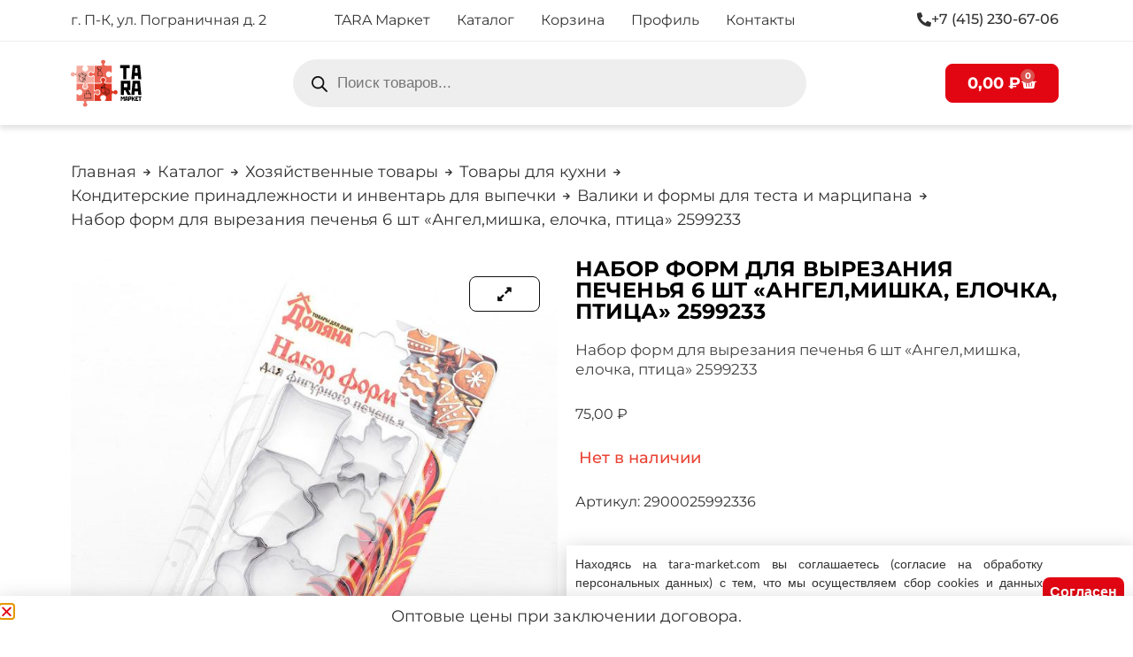

--- FILE ---
content_type: text/html; charset=UTF-8
request_url: https://tara-market.com/shop/hozjajstvennye-tovary/tovary-dlja-kuhni/konditerskie-prinadlezhnosti-i-inventar-dlja-vypechki/valiki-dlja-testa-i-marcipana/nabor-form-dlja-vyrezanija-pechenja-6-sht-angel-mishka-elochka-ptica-2599233/
body_size: 88239
content:
<!doctype html>
<html lang="ru-RU">
<head>
	<meta charset="UTF-8">
	<meta name="viewport" content="width=device-width, initial-scale=1">
	<link rel="profile" href="https://gmpg.org/xfn/11">
	<meta name='robots' content='index, follow, max-image-preview:large, max-snippet:-1, max-video-preview:-1' />
<script>window._wca = window._wca || [];</script>

	<!-- This site is optimized with the Yoast SEO Premium plugin v25.3.1 (Yoast SEO v25.3.1) - https://yoast.com/wordpress/plugins/seo/ -->
	<title>Набор форм для вырезания печенья 6 шт &quot;Ангел,мишка, елочка, птица&quot; 2599233 - Тара-маркет</title>
	<meta name="description" content="Набор форм для вырезания печенья 6 шт &quot;Ангел,мишка, елочка, птица&quot; 2599233" />
	<link rel="canonical" href="https://tara-market.com/shop/hozjajstvennye-tovary/tovary-dlja-kuhni/konditerskie-prinadlezhnosti-i-inventar-dlja-vypechki/valiki-dlja-testa-i-marcipana/nabor-form-dlja-vyrezanija-pechenja-6-sht-angel-mishka-elochka-ptica-2599233/" />
	<meta property="og:locale" content="ru_RU" />
	<meta property="og:type" content="product" />
	<meta property="og:title" content="Набор форм для вырезания печенья 6 шт &quot;Ангел,мишка, елочка, птица&quot; 2599233" />
	<meta property="og:description" content="Набор форм для вырезания печенья 6 шт &#171;Ангел,мишка, елочка, птица&#187; 2599233" />
	<meta property="og:url" content="https://tara-market.com/shop/hozjajstvennye-tovary/tovary-dlja-kuhni/konditerskie-prinadlezhnosti-i-inventar-dlja-vypechki/valiki-dlja-testa-i-marcipana/nabor-form-dlja-vyrezanija-pechenja-6-sht-angel-mishka-elochka-ptica-2599233/" />
	<meta property="og:site_name" content="Тара-маркет" />
	<meta property="article:modified_time" content="2026-01-22T21:51:59+00:00" />
	<meta property="og:image" content="https://tara-market.com/wp-content/uploads/2024/04/739ad366e28e11ee8a3840b076da4661_8858b5ffe28e11ee8a3840b076da4661.jpg" />
	<meta property="og:image:width" content="700" />
	<meta property="og:image:height" content="700" />
	<meta property="og:image:type" content="image/jpeg" />
	<meta name="twitter:card" content="summary_large_image" />
	<meta name="twitter:label1" content="Цена" />
	<meta name="twitter:data1" content="75,00&nbsp;&#8381;" />
	<meta name="twitter:label2" content="Availability" />
	<meta name="twitter:data2" content="Out of stock" />
	<script type="application/ld+json" class="yoast-schema-graph">{"@context":"https://schema.org","@graph":[{"@type":["WebPage","ItemPage"],"@id":"https://tara-market.com/shop/hozjajstvennye-tovary/tovary-dlja-kuhni/konditerskie-prinadlezhnosti-i-inventar-dlja-vypechki/valiki-dlja-testa-i-marcipana/nabor-form-dlja-vyrezanija-pechenja-6-sht-angel-mishka-elochka-ptica-2599233/","url":"https://tara-market.com/shop/hozjajstvennye-tovary/tovary-dlja-kuhni/konditerskie-prinadlezhnosti-i-inventar-dlja-vypechki/valiki-dlja-testa-i-marcipana/nabor-form-dlja-vyrezanija-pechenja-6-sht-angel-mishka-elochka-ptica-2599233/","name":"Набор форм для вырезания печенья 6 шт \"Ангел,мишка, елочка, птица\" 2599233 - Тара-маркет","isPartOf":{"@id":"https://tara-market.com/#website"},"primaryImageOfPage":{"@id":"https://tara-market.com/shop/hozjajstvennye-tovary/tovary-dlja-kuhni/konditerskie-prinadlezhnosti-i-inventar-dlja-vypechki/valiki-dlja-testa-i-marcipana/nabor-form-dlja-vyrezanija-pechenja-6-sht-angel-mishka-elochka-ptica-2599233/#primaryimage"},"image":{"@id":"https://tara-market.com/shop/hozjajstvennye-tovary/tovary-dlja-kuhni/konditerskie-prinadlezhnosti-i-inventar-dlja-vypechki/valiki-dlja-testa-i-marcipana/nabor-form-dlja-vyrezanija-pechenja-6-sht-angel-mishka-elochka-ptica-2599233/#primaryimage"},"thumbnailUrl":"https://tara-market.com/wp-content/uploads/2024/04/739ad366e28e11ee8a3840b076da4661_8858b5ffe28e11ee8a3840b076da4661.jpg","datePublished":"2024-04-03T08:57:02+00:00","dateModified":"2026-01-22T21:51:59+00:00","breadcrumb":{"@id":"https://tara-market.com/shop/hozjajstvennye-tovary/tovary-dlja-kuhni/konditerskie-prinadlezhnosti-i-inventar-dlja-vypechki/valiki-dlja-testa-i-marcipana/nabor-form-dlja-vyrezanija-pechenja-6-sht-angel-mishka-elochka-ptica-2599233/#breadcrumb"},"inLanguage":"ru-RU","potentialAction":[{"@type":"ReadAction","target":["https://tara-market.com/shop/hozjajstvennye-tovary/tovary-dlja-kuhni/konditerskie-prinadlezhnosti-i-inventar-dlja-vypechki/valiki-dlja-testa-i-marcipana/nabor-form-dlja-vyrezanija-pechenja-6-sht-angel-mishka-elochka-ptica-2599233/"]}]},{"@type":"ImageObject","inLanguage":"ru-RU","@id":"https://tara-market.com/shop/hozjajstvennye-tovary/tovary-dlja-kuhni/konditerskie-prinadlezhnosti-i-inventar-dlja-vypechki/valiki-dlja-testa-i-marcipana/nabor-form-dlja-vyrezanija-pechenja-6-sht-angel-mishka-elochka-ptica-2599233/#primaryimage","url":"https://tara-market.com/wp-content/uploads/2024/04/739ad366e28e11ee8a3840b076da4661_8858b5ffe28e11ee8a3840b076da4661.jpg","contentUrl":"https://tara-market.com/wp-content/uploads/2024/04/739ad366e28e11ee8a3840b076da4661_8858b5ffe28e11ee8a3840b076da4661.jpg","width":700,"height":700,"caption":"Набор форм для вырезания печенья 6 шт \"Ангел,мишка, елочка, птица\" 2599233"},{"@type":"BreadcrumbList","@id":"https://tara-market.com/shop/hozjajstvennye-tovary/tovary-dlja-kuhni/konditerskie-prinadlezhnosti-i-inventar-dlja-vypechki/valiki-dlja-testa-i-marcipana/nabor-form-dlja-vyrezanija-pechenja-6-sht-angel-mishka-elochka-ptica-2599233/#breadcrumb","itemListElement":[{"@type":"ListItem","position":1,"name":"Главная страница","item":"https://tara-market.com/"},{"@type":"ListItem","position":2,"name":"Каталог","item":"https://tara-market.com/shop/"},{"@type":"ListItem","position":3,"name":"Набор форм для вырезания печенья 6 шт &#171;Ангел,мишка, елочка, птица&#187; 2599233"}]},{"@type":"WebSite","@id":"https://tara-market.com/#website","url":"https://tara-market.com/","name":"Тара-маркет","description":"Магазин хозяйственных товаров, упаковки, бытовой химии, личной гигиены Петропавловск-Камчатский","publisher":{"@id":"https://tara-market.com/#organization"},"potentialAction":[{"@type":"SearchAction","target":{"@type":"EntryPoint","urlTemplate":"https://tara-market.com/?s={search_term_string}"},"query-input":{"@type":"PropertyValueSpecification","valueRequired":true,"valueName":"search_term_string"}}],"inLanguage":"ru-RU"},{"@type":"Organization","@id":"https://tara-market.com/#organization","name":"Тара Маркет","url":"https://tara-market.com/","logo":{"@type":"ImageObject","inLanguage":"ru-RU","@id":"https://tara-market.com/#/schema/logo/image/","url":"https://tara-market.com/wp-content/uploads/2023/04/Tara-market-logo.svg","contentUrl":"https://tara-market.com/wp-content/uploads/2023/04/Tara-market-logo.svg","width":513,"height":340,"caption":"Тара Маркет"},"image":{"@id":"https://tara-market.com/#/schema/logo/image/"}}]}</script>
	<meta property="product:price:amount" content="75.00" />
	<meta property="product:price:currency" content="RUB" />
	<meta property="og:availability" content="out of stock" />
	<meta property="product:availability" content="out of stock" />
	<meta property="product:retailer_item_id" content="2900025992336" />
	<meta property="product:condition" content="new" />
	<!-- / Yoast SEO Premium plugin. -->


<link rel='dns-prefetch' href='//stats.wp.com' />
<link rel="alternate" type="application/rss+xml" title="Тара-маркет &raquo; Лента" href="https://tara-market.com/feed/" />
<link rel="alternate" type="application/rss+xml" title="Тара-маркет &raquo; Лента комментариев" href="https://tara-market.com/comments/feed/" />
<link rel="alternate" title="oEmbed (JSON)" type="application/json+oembed" href="https://tara-market.com/wp-json/oembed/1.0/embed?url=https%3A%2F%2Ftara-market.com%2Fshop%2Fhozjajstvennye-tovary%2Ftovary-dlja-kuhni%2Fkonditerskie-prinadlezhnosti-i-inventar-dlja-vypechki%2Fvaliki-dlja-testa-i-marcipana%2Fnabor-form-dlja-vyrezanija-pechenja-6-sht-angel-mishka-elochka-ptica-2599233%2F" />
<link rel="alternate" title="oEmbed (XML)" type="text/xml+oembed" href="https://tara-market.com/wp-json/oembed/1.0/embed?url=https%3A%2F%2Ftara-market.com%2Fshop%2Fhozjajstvennye-tovary%2Ftovary-dlja-kuhni%2Fkonditerskie-prinadlezhnosti-i-inventar-dlja-vypechki%2Fvaliki-dlja-testa-i-marcipana%2Fnabor-form-dlja-vyrezanija-pechenja-6-sht-angel-mishka-elochka-ptica-2599233%2F&#038;format=xml" />
<style id='wp-img-auto-sizes-contain-inline-css'>
img:is([sizes=auto i],[sizes^="auto," i]){contain-intrinsic-size:3000px 1500px}
/*# sourceURL=wp-img-auto-sizes-contain-inline-css */
</style>
<link rel='stylesheet' id='shopengine-public-css' href='https://tara-market.com/wp-content/plugins/shopengine/assets/css/shopengine-public.css?ver=4.7.8' media='all' />
<link rel='stylesheet' id='shopengine-widget-frontend-css' href='https://tara-market.com/wp-content/plugins/shopengine/widgets/init/assets/css/widget-frontend.css?ver=4.7.8' media='all' />
<link rel='stylesheet' id='shopengine-frontend-font-awesome-css' href='https://tara-market.com/wp-content/plugins/elementor/assets/lib/font-awesome/css/all.css?ver=4.7.8' media='all' />
<style id='wp-emoji-styles-inline-css'>

	img.wp-smiley, img.emoji {
		display: inline !important;
		border: none !important;
		box-shadow: none !important;
		height: 1em !important;
		width: 1em !important;
		margin: 0 0.07em !important;
		vertical-align: -0.1em !important;
		background: none !important;
		padding: 0 !important;
	}
/*# sourceURL=wp-emoji-styles-inline-css */
</style>
<link rel='stylesheet' id='wp-block-library-css' href='https://tara-market.com/wp-includes/css/dist/block-library/style.min.css?ver=6.9' media='all' />
<link rel='stylesheet' id='wc-blocks-style-css' href='https://tara-market.com/wp-content/plugins/woocommerce/assets/client/blocks/wc-blocks.css?ver=wc-10.4.3' media='all' />
<style id='global-styles-inline-css'>
:root{--wp--preset--aspect-ratio--square: 1;--wp--preset--aspect-ratio--4-3: 4/3;--wp--preset--aspect-ratio--3-4: 3/4;--wp--preset--aspect-ratio--3-2: 3/2;--wp--preset--aspect-ratio--2-3: 2/3;--wp--preset--aspect-ratio--16-9: 16/9;--wp--preset--aspect-ratio--9-16: 9/16;--wp--preset--color--black: #000000;--wp--preset--color--cyan-bluish-gray: #abb8c3;--wp--preset--color--white: #ffffff;--wp--preset--color--pale-pink: #f78da7;--wp--preset--color--vivid-red: #cf2e2e;--wp--preset--color--luminous-vivid-orange: #ff6900;--wp--preset--color--luminous-vivid-amber: #fcb900;--wp--preset--color--light-green-cyan: #7bdcb5;--wp--preset--color--vivid-green-cyan: #00d084;--wp--preset--color--pale-cyan-blue: #8ed1fc;--wp--preset--color--vivid-cyan-blue: #0693e3;--wp--preset--color--vivid-purple: #9b51e0;--wp--preset--gradient--vivid-cyan-blue-to-vivid-purple: linear-gradient(135deg,rgb(6,147,227) 0%,rgb(155,81,224) 100%);--wp--preset--gradient--light-green-cyan-to-vivid-green-cyan: linear-gradient(135deg,rgb(122,220,180) 0%,rgb(0,208,130) 100%);--wp--preset--gradient--luminous-vivid-amber-to-luminous-vivid-orange: linear-gradient(135deg,rgb(252,185,0) 0%,rgb(255,105,0) 100%);--wp--preset--gradient--luminous-vivid-orange-to-vivid-red: linear-gradient(135deg,rgb(255,105,0) 0%,rgb(207,46,46) 100%);--wp--preset--gradient--very-light-gray-to-cyan-bluish-gray: linear-gradient(135deg,rgb(238,238,238) 0%,rgb(169,184,195) 100%);--wp--preset--gradient--cool-to-warm-spectrum: linear-gradient(135deg,rgb(74,234,220) 0%,rgb(151,120,209) 20%,rgb(207,42,186) 40%,rgb(238,44,130) 60%,rgb(251,105,98) 80%,rgb(254,248,76) 100%);--wp--preset--gradient--blush-light-purple: linear-gradient(135deg,rgb(255,206,236) 0%,rgb(152,150,240) 100%);--wp--preset--gradient--blush-bordeaux: linear-gradient(135deg,rgb(254,205,165) 0%,rgb(254,45,45) 50%,rgb(107,0,62) 100%);--wp--preset--gradient--luminous-dusk: linear-gradient(135deg,rgb(255,203,112) 0%,rgb(199,81,192) 50%,rgb(65,88,208) 100%);--wp--preset--gradient--pale-ocean: linear-gradient(135deg,rgb(255,245,203) 0%,rgb(182,227,212) 50%,rgb(51,167,181) 100%);--wp--preset--gradient--electric-grass: linear-gradient(135deg,rgb(202,248,128) 0%,rgb(113,206,126) 100%);--wp--preset--gradient--midnight: linear-gradient(135deg,rgb(2,3,129) 0%,rgb(40,116,252) 100%);--wp--preset--font-size--small: 13px;--wp--preset--font-size--medium: 20px;--wp--preset--font-size--large: 36px;--wp--preset--font-size--x-large: 42px;--wp--preset--spacing--20: 0.44rem;--wp--preset--spacing--30: 0.67rem;--wp--preset--spacing--40: 1rem;--wp--preset--spacing--50: 1.5rem;--wp--preset--spacing--60: 2.25rem;--wp--preset--spacing--70: 3.38rem;--wp--preset--spacing--80: 5.06rem;--wp--preset--shadow--natural: 6px 6px 9px rgba(0, 0, 0, 0.2);--wp--preset--shadow--deep: 12px 12px 50px rgba(0, 0, 0, 0.4);--wp--preset--shadow--sharp: 6px 6px 0px rgba(0, 0, 0, 0.2);--wp--preset--shadow--outlined: 6px 6px 0px -3px rgb(255, 255, 255), 6px 6px rgb(0, 0, 0);--wp--preset--shadow--crisp: 6px 6px 0px rgb(0, 0, 0);}:root { --wp--style--global--content-size: 800px;--wp--style--global--wide-size: 1200px; }:where(body) { margin: 0; }.wp-site-blocks > .alignleft { float: left; margin-right: 2em; }.wp-site-blocks > .alignright { float: right; margin-left: 2em; }.wp-site-blocks > .aligncenter { justify-content: center; margin-left: auto; margin-right: auto; }:where(.wp-site-blocks) > * { margin-block-start: 24px; margin-block-end: 0; }:where(.wp-site-blocks) > :first-child { margin-block-start: 0; }:where(.wp-site-blocks) > :last-child { margin-block-end: 0; }:root { --wp--style--block-gap: 24px; }:root :where(.is-layout-flow) > :first-child{margin-block-start: 0;}:root :where(.is-layout-flow) > :last-child{margin-block-end: 0;}:root :where(.is-layout-flow) > *{margin-block-start: 24px;margin-block-end: 0;}:root :where(.is-layout-constrained) > :first-child{margin-block-start: 0;}:root :where(.is-layout-constrained) > :last-child{margin-block-end: 0;}:root :where(.is-layout-constrained) > *{margin-block-start: 24px;margin-block-end: 0;}:root :where(.is-layout-flex){gap: 24px;}:root :where(.is-layout-grid){gap: 24px;}.is-layout-flow > .alignleft{float: left;margin-inline-start: 0;margin-inline-end: 2em;}.is-layout-flow > .alignright{float: right;margin-inline-start: 2em;margin-inline-end: 0;}.is-layout-flow > .aligncenter{margin-left: auto !important;margin-right: auto !important;}.is-layout-constrained > .alignleft{float: left;margin-inline-start: 0;margin-inline-end: 2em;}.is-layout-constrained > .alignright{float: right;margin-inline-start: 2em;margin-inline-end: 0;}.is-layout-constrained > .aligncenter{margin-left: auto !important;margin-right: auto !important;}.is-layout-constrained > :where(:not(.alignleft):not(.alignright):not(.alignfull)){max-width: var(--wp--style--global--content-size);margin-left: auto !important;margin-right: auto !important;}.is-layout-constrained > .alignwide{max-width: var(--wp--style--global--wide-size);}body .is-layout-flex{display: flex;}.is-layout-flex{flex-wrap: wrap;align-items: center;}.is-layout-flex > :is(*, div){margin: 0;}body .is-layout-grid{display: grid;}.is-layout-grid > :is(*, div){margin: 0;}body{padding-top: 0px;padding-right: 0px;padding-bottom: 0px;padding-left: 0px;}a:where(:not(.wp-element-button)){text-decoration: underline;}:root :where(.wp-element-button, .wp-block-button__link){background-color: #32373c;border-width: 0;color: #fff;font-family: inherit;font-size: inherit;font-style: inherit;font-weight: inherit;letter-spacing: inherit;line-height: inherit;padding-top: calc(0.667em + 2px);padding-right: calc(1.333em + 2px);padding-bottom: calc(0.667em + 2px);padding-left: calc(1.333em + 2px);text-decoration: none;text-transform: inherit;}.has-black-color{color: var(--wp--preset--color--black) !important;}.has-cyan-bluish-gray-color{color: var(--wp--preset--color--cyan-bluish-gray) !important;}.has-white-color{color: var(--wp--preset--color--white) !important;}.has-pale-pink-color{color: var(--wp--preset--color--pale-pink) !important;}.has-vivid-red-color{color: var(--wp--preset--color--vivid-red) !important;}.has-luminous-vivid-orange-color{color: var(--wp--preset--color--luminous-vivid-orange) !important;}.has-luminous-vivid-amber-color{color: var(--wp--preset--color--luminous-vivid-amber) !important;}.has-light-green-cyan-color{color: var(--wp--preset--color--light-green-cyan) !important;}.has-vivid-green-cyan-color{color: var(--wp--preset--color--vivid-green-cyan) !important;}.has-pale-cyan-blue-color{color: var(--wp--preset--color--pale-cyan-blue) !important;}.has-vivid-cyan-blue-color{color: var(--wp--preset--color--vivid-cyan-blue) !important;}.has-vivid-purple-color{color: var(--wp--preset--color--vivid-purple) !important;}.has-black-background-color{background-color: var(--wp--preset--color--black) !important;}.has-cyan-bluish-gray-background-color{background-color: var(--wp--preset--color--cyan-bluish-gray) !important;}.has-white-background-color{background-color: var(--wp--preset--color--white) !important;}.has-pale-pink-background-color{background-color: var(--wp--preset--color--pale-pink) !important;}.has-vivid-red-background-color{background-color: var(--wp--preset--color--vivid-red) !important;}.has-luminous-vivid-orange-background-color{background-color: var(--wp--preset--color--luminous-vivid-orange) !important;}.has-luminous-vivid-amber-background-color{background-color: var(--wp--preset--color--luminous-vivid-amber) !important;}.has-light-green-cyan-background-color{background-color: var(--wp--preset--color--light-green-cyan) !important;}.has-vivid-green-cyan-background-color{background-color: var(--wp--preset--color--vivid-green-cyan) !important;}.has-pale-cyan-blue-background-color{background-color: var(--wp--preset--color--pale-cyan-blue) !important;}.has-vivid-cyan-blue-background-color{background-color: var(--wp--preset--color--vivid-cyan-blue) !important;}.has-vivid-purple-background-color{background-color: var(--wp--preset--color--vivid-purple) !important;}.has-black-border-color{border-color: var(--wp--preset--color--black) !important;}.has-cyan-bluish-gray-border-color{border-color: var(--wp--preset--color--cyan-bluish-gray) !important;}.has-white-border-color{border-color: var(--wp--preset--color--white) !important;}.has-pale-pink-border-color{border-color: var(--wp--preset--color--pale-pink) !important;}.has-vivid-red-border-color{border-color: var(--wp--preset--color--vivid-red) !important;}.has-luminous-vivid-orange-border-color{border-color: var(--wp--preset--color--luminous-vivid-orange) !important;}.has-luminous-vivid-amber-border-color{border-color: var(--wp--preset--color--luminous-vivid-amber) !important;}.has-light-green-cyan-border-color{border-color: var(--wp--preset--color--light-green-cyan) !important;}.has-vivid-green-cyan-border-color{border-color: var(--wp--preset--color--vivid-green-cyan) !important;}.has-pale-cyan-blue-border-color{border-color: var(--wp--preset--color--pale-cyan-blue) !important;}.has-vivid-cyan-blue-border-color{border-color: var(--wp--preset--color--vivid-cyan-blue) !important;}.has-vivid-purple-border-color{border-color: var(--wp--preset--color--vivid-purple) !important;}.has-vivid-cyan-blue-to-vivid-purple-gradient-background{background: var(--wp--preset--gradient--vivid-cyan-blue-to-vivid-purple) !important;}.has-light-green-cyan-to-vivid-green-cyan-gradient-background{background: var(--wp--preset--gradient--light-green-cyan-to-vivid-green-cyan) !important;}.has-luminous-vivid-amber-to-luminous-vivid-orange-gradient-background{background: var(--wp--preset--gradient--luminous-vivid-amber-to-luminous-vivid-orange) !important;}.has-luminous-vivid-orange-to-vivid-red-gradient-background{background: var(--wp--preset--gradient--luminous-vivid-orange-to-vivid-red) !important;}.has-very-light-gray-to-cyan-bluish-gray-gradient-background{background: var(--wp--preset--gradient--very-light-gray-to-cyan-bluish-gray) !important;}.has-cool-to-warm-spectrum-gradient-background{background: var(--wp--preset--gradient--cool-to-warm-spectrum) !important;}.has-blush-light-purple-gradient-background{background: var(--wp--preset--gradient--blush-light-purple) !important;}.has-blush-bordeaux-gradient-background{background: var(--wp--preset--gradient--blush-bordeaux) !important;}.has-luminous-dusk-gradient-background{background: var(--wp--preset--gradient--luminous-dusk) !important;}.has-pale-ocean-gradient-background{background: var(--wp--preset--gradient--pale-ocean) !important;}.has-electric-grass-gradient-background{background: var(--wp--preset--gradient--electric-grass) !important;}.has-midnight-gradient-background{background: var(--wp--preset--gradient--midnight) !important;}.has-small-font-size{font-size: var(--wp--preset--font-size--small) !important;}.has-medium-font-size{font-size: var(--wp--preset--font-size--medium) !important;}.has-large-font-size{font-size: var(--wp--preset--font-size--large) !important;}.has-x-large-font-size{font-size: var(--wp--preset--font-size--x-large) !important;}
/*# sourceURL=global-styles-inline-css */
</style>

<link rel='stylesheet' id='jet-engine-frontend-css' href='https://tara-market.com/wp-content/plugins/jet-engine/assets/css/frontend.css?ver=3.7.1.1' media='all' />
<link rel='stylesheet' id='photoswipe-css' href='https://tara-market.com/wp-content/plugins/woocommerce/assets/css/photoswipe/photoswipe.min.css?ver=10.4.3' media='all' />
<link rel='stylesheet' id='photoswipe-default-skin-css' href='https://tara-market.com/wp-content/plugins/woocommerce/assets/css/photoswipe/default-skin/default-skin.min.css?ver=10.4.3' media='all' />
<link rel='stylesheet' id='woocommerce-layout-css' href='https://tara-market.com/wp-content/plugins/woocommerce/assets/css/woocommerce-layout.css?ver=10.4.3' media='all' />
<style id='woocommerce-layout-inline-css'>

	.infinite-scroll .woocommerce-pagination {
		display: none;
	}
/*# sourceURL=woocommerce-layout-inline-css */
</style>
<link rel='stylesheet' id='woocommerce-smallscreen-css' href='https://tara-market.com/wp-content/plugins/woocommerce/assets/css/woocommerce-smallscreen.css?ver=10.4.3' media='only screen and (max-width: 768px)' />
<link rel='stylesheet' id='woocommerce-general-css' href='https://tara-market.com/wp-content/plugins/woocommerce/assets/css/woocommerce.css?ver=10.4.3' media='all' />
<style id='woocommerce-inline-inline-css'>
.woocommerce form .form-row .required { visibility: visible; }
/*# sourceURL=woocommerce-inline-inline-css */
</style>
<link rel='stylesheet' id='yml-for-yandex-market-css' href='https://tara-market.com/wp-content/plugins/yml-for-yandex-market/public/css/y4ym-public.css?ver=5.0.26' media='all' />
<link rel='stylesheet' id='dgwt-wcas-style-css' href='https://tara-market.com/wp-content/plugins/ajax-search-for-woocommerce-premium/assets/css/style.min.css?ver=1.30.1' media='all' />
<link rel='stylesheet' id='hello-elementor-css' href='https://tara-market.com/wp-content/themes/hello-elementor/assets/css/reset.css?ver=3.4.4' media='all' />
<link rel='stylesheet' id='hello-elementor-theme-style-css' href='https://tara-market.com/wp-content/themes/hello-elementor/assets/css/theme.css?ver=3.4.4' media='all' />
<link rel='stylesheet' id='hello-elementor-header-footer-css' href='https://tara-market.com/wp-content/themes/hello-elementor/assets/css/header-footer.css?ver=3.4.4' media='all' />
<link rel='stylesheet' id='elementor-frontend-css' href='https://tara-market.com/wp-content/plugins/elementor/assets/css/frontend.min.css?ver=3.29.2' media='all' />
<link rel='stylesheet' id='elementor-post-7-css' href='https://tara-market.com/wp-content/uploads/elementor/css/post-7.css?ver=1759813901' media='all' />
<link rel='stylesheet' id='widget-woocommerce-menu-cart-css' href='https://tara-market.com/wp-content/plugins/elementor-pro/assets/css/widget-woocommerce-menu-cart.min.css?ver=3.29.2' media='all' />
<link rel='stylesheet' id='widget-heading-css' href='https://tara-market.com/wp-content/plugins/elementor/assets/css/widget-heading.min.css?ver=3.29.2' media='all' />
<link rel='stylesheet' id='widget-icon-box-css' href='https://tara-market.com/wp-content/plugins/elementor/assets/css/widget-icon-box.min.css?ver=3.29.2' media='all' />
<link rel='stylesheet' id='widget-social-icons-css' href='https://tara-market.com/wp-content/plugins/elementor/assets/css/widget-social-icons.min.css?ver=3.29.2' media='all' />
<link rel='stylesheet' id='e-apple-webkit-css' href='https://tara-market.com/wp-content/plugins/elementor/assets/css/conditionals/apple-webkit.min.css?ver=3.29.2' media='all' />
<link rel='stylesheet' id='e-popup-css' href='https://tara-market.com/wp-content/plugins/elementor-pro/assets/css/conditionals/popup.min.css?ver=3.29.2' media='all' />
<link rel='stylesheet' id='jet-blocks-css' href='https://tara-market.com/wp-content/uploads/elementor/css/custom-jet-blocks.css?ver=1.3.19' media='all' />
<link rel='stylesheet' id='elementor-icons-css' href='https://tara-market.com/wp-content/plugins/elementor/assets/lib/eicons/css/elementor-icons.min.css?ver=5.40.0' media='all' />
<link rel='stylesheet' id='uael-frontend-css' href='https://tara-market.com/wp-content/plugins/ultimate-elementor/assets/min-css/uael-frontend.min.css?ver=1.39.8' media='all' />
<link rel='stylesheet' id='wpforms-full-css' href='https://tara-market.com/wp-content/plugins/wpforms/assets/css/wpforms-full.min.css?ver=1.7.9.1' media='all' />
<link rel='stylesheet' id='uael-teammember-social-icons-css' href='https://tara-market.com/wp-content/plugins/elementor/assets/css/widget-social-icons.min.css?ver=3.24.0' media='all' />
<link rel='stylesheet' id='uael-social-share-icons-brands-css' href='https://tara-market.com/wp-content/plugins/elementor/assets/lib/font-awesome/css/brands.css?ver=5.15.3' media='all' />
<link rel='stylesheet' id='uael-social-share-icons-fontawesome-css' href='https://tara-market.com/wp-content/plugins/elementor/assets/lib/font-awesome/css/fontawesome.css?ver=5.15.3' media='all' />
<link rel='stylesheet' id='uael-nav-menu-icons-css' href='https://tara-market.com/wp-content/plugins/elementor/assets/lib/font-awesome/css/solid.css?ver=5.15.3' media='all' />
<link rel='stylesheet' id='elementor-post-3019-css' href='https://tara-market.com/wp-content/uploads/elementor/css/post-3019.css?ver=1759813905' media='all' />
<link rel='stylesheet' id='jet-woo-builder-css' href='https://tara-market.com/wp-content/plugins/jet-woo-builder/assets/css/frontend.css?ver=2.1.20.1' media='all' />
<style id='jet-woo-builder-inline-css'>
@font-face {
				font-family: "WooCommerce";
				font-weight: normal;
				font-style: normal;
				src: url("https://tara-market.com/wp-content/plugins/woocommerce/assets/fonts/WooCommerce.eot");
				src: url("https://tara-market.com/wp-content/plugins/woocommerce/assets/fonts/WooCommerce.eot?#iefix") format("embedded-opentype"),
					 url("https://tara-market.com/wp-content/plugins/woocommerce/assets/fonts/WooCommerce.woff") format("woff"),
					 url("https://tara-market.com/wp-content/plugins/woocommerce/assets/fonts/WooCommerce.ttf") format("truetype"),
					 url("https://tara-market.com/wp-content/plugins/woocommerce/assets/fonts/WooCommerce.svg#WooCommerce") format("svg");
			}
/*# sourceURL=jet-woo-builder-inline-css */
</style>
<link rel='stylesheet' id='elementor-icons-shared-0-css' href='https://tara-market.com/wp-content/plugins/elementor/assets/lib/font-awesome/css/fontawesome.min.css?ver=5.15.3' media='all' />
<link rel='stylesheet' id='elementor-icons-fa-solid-css' href='https://tara-market.com/wp-content/plugins/elementor/assets/lib/font-awesome/css/solid.min.css?ver=5.15.3' media='all' />
<link rel='stylesheet' id='swiper-css' href='https://tara-market.com/wp-content/plugins/elementor/assets/lib/swiper/v8/css/swiper.min.css?ver=8.4.5' media='all' />
<link rel='stylesheet' id='e-swiper-css' href='https://tara-market.com/wp-content/plugins/elementor/assets/css/conditionals/e-swiper.min.css?ver=3.29.2' media='all' />
<link rel='stylesheet' id='jet-woo-builder-frontend-font-css' href='https://tara-market.com/wp-content/plugins/jet-woo-builder/assets/css/lib/jetwoobuilder-frontend-font/css/jetwoobuilder-frontend-font.css?ver=2.1.20.1' media='all' />
<link rel='stylesheet' id='elementor-post-11704-css' href='https://tara-market.com/wp-content/uploads/elementor/css/post-11704.css?ver=1759813906' media='all' />
<link rel='stylesheet' id='elementor-post-177786-css' href='https://tara-market.com/wp-content/uploads/elementor/css/post-177786.css?ver=1759814154' media='all' />
<link rel='stylesheet' id='elementor-post-5392-css' href='https://tara-market.com/wp-content/uploads/elementor/css/post-5392.css?ver=1759813906' media='all' />
<link rel='stylesheet' id='e-woocommerce-notices-css' href='https://tara-market.com/wp-content/plugins/elementor-pro/assets/css/woocommerce-notices.min.css?ver=3.29.2' media='all' />
<link rel='stylesheet' id='shopengine-widget-frontend-pro-css' href='https://tara-market.com/wp-content/plugins/shopengine-pro/widgets/init/assets/css/widget-styles-pro.css?ver=2.6.5' media='all' />
<link rel='stylesheet' id='elementor-post-16499-css' href='https://tara-market.com/wp-content/uploads/elementor/css/post-16499.css?ver=1759813907' media='all' />
<link rel='stylesheet' id='elementor-gf-local-montserrat-css' href='https://tara-market.com/wp-content/uploads/elementor/google-fonts/css/montserrat.css?ver=1743726342' media='all' />
<link rel='stylesheet' id='elementor-gf-local-lato-css' href='https://tara-market.com/wp-content/uploads/elementor/google-fonts/css/lato.css?ver=1759813861' media='all' />
<link rel='stylesheet' id='elementor-icons-fa-regular-css' href='https://tara-market.com/wp-content/plugins/elementor/assets/lib/font-awesome/css/regular.min.css?ver=5.15.3' media='all' />
<link rel='stylesheet' id='elementor-icons-fa-brands-css' href='https://tara-market.com/wp-content/plugins/elementor/assets/lib/font-awesome/css/brands.min.css?ver=5.15.3' media='all' />
<script src="https://tara-market.com/wp-includes/js/jquery/jquery.min.js?ver=3.7.1" id="jquery-core-js"></script>
<script src="https://tara-market.com/wp-includes/js/jquery/jquery-migrate.min.js?ver=3.4.1" id="jquery-migrate-js"></script>
<script id="jquery-js-after">
if (typeof (window.wpfReadyList) == "undefined") {
			var v = jQuery.fn.jquery;
			if (v && parseInt(v) >= 3 && window.self === window.top) {
				var readyList=[];
				window.originalReadyMethod = jQuery.fn.ready;
				jQuery.fn.ready = function(){
					if(arguments.length && arguments.length > 0 && typeof arguments[0] === "function") {
						readyList.push({"c": this, "a": arguments});
					}
					return window.originalReadyMethod.apply( this, arguments );
				};
				window.wpfReadyList = readyList;
			}}
//# sourceURL=jquery-js-after
</script>
<script src="https://tara-market.com/wp-content/plugins/wp-yandex-metrika/assets/YmEc.min.js?ver=1.2.2" id="wp-yandex-metrika_YmEc-js"></script>
<script id="wp-yandex-metrika_YmEc-js-after">
window.tmpwpym={datalayername:'dataLayer',counters:JSON.parse('[{"number":"93395636","webvisor":0}]'),targets:JSON.parse('[]')};
//# sourceURL=wp-yandex-metrika_YmEc-js-after
</script>
<script src="https://tara-market.com/wp-content/plugins/wp-yandex-metrika/assets/frontend.min.js?ver=1.2.2" id="wp-yandex-metrika_frontend-js"></script>
<script src="https://tara-market.com/wp-content/plugins/woocommerce/assets/js/flexslider/jquery.flexslider.min.js?ver=2.7.2-wc.10.4.3" id="wc-flexslider-js" defer data-wp-strategy="defer"></script>
<script src="https://tara-market.com/wp-content/plugins/woocommerce/assets/js/jquery-blockui/jquery.blockUI.min.js?ver=2.7.0-wc.10.4.3" id="wc-jquery-blockui-js" defer data-wp-strategy="defer"></script>
<script id="wc-add-to-cart-js-extra">
var wc_add_to_cart_params = {"ajax_url":"/wp-admin/admin-ajax.php","wc_ajax_url":"/?wc-ajax=%%endpoint%%","i18n_view_cart":"\u041f\u0440\u043e\u0441\u043c\u043e\u0442\u0440 \u043a\u043e\u0440\u0437\u0438\u043d\u044b","cart_url":"https://tara-market.com/cart/","is_cart":"","cart_redirect_after_add":"no"};
//# sourceURL=wc-add-to-cart-js-extra
</script>
<script src="https://tara-market.com/wp-content/plugins/woocommerce/assets/js/frontend/add-to-cart.min.js?ver=10.4.3" id="wc-add-to-cart-js" defer data-wp-strategy="defer"></script>
<script src="https://tara-market.com/wp-content/plugins/woocommerce/assets/js/zoom/jquery.zoom.min.js?ver=1.7.21-wc.10.4.3" id="wc-zoom-js" defer data-wp-strategy="defer"></script>
<script src="https://tara-market.com/wp-content/plugins/woocommerce/assets/js/photoswipe/photoswipe.min.js?ver=4.1.1-wc.10.4.3" id="wc-photoswipe-js" defer data-wp-strategy="defer"></script>
<script src="https://tara-market.com/wp-content/plugins/woocommerce/assets/js/photoswipe/photoswipe-ui-default.min.js?ver=4.1.1-wc.10.4.3" id="wc-photoswipe-ui-default-js" defer data-wp-strategy="defer"></script>
<script id="wc-single-product-js-extra">
var wc_single_product_params = {"i18n_required_rating_text":"\u041f\u043e\u0436\u0430\u043b\u0443\u0439\u0441\u0442\u0430, \u043f\u043e\u0441\u0442\u0430\u0432\u044c\u0442\u0435 \u043e\u0446\u0435\u043d\u043a\u0443","i18n_rating_options":["1 \u0438\u0437 5 \u0437\u0432\u0451\u0437\u0434","2 \u0438\u0437 5 \u0437\u0432\u0451\u0437\u0434","3 \u0438\u0437 5 \u0437\u0432\u0451\u0437\u0434","4 \u0438\u0437 5 \u0437\u0432\u0451\u0437\u0434","5 \u0438\u0437 5 \u0437\u0432\u0451\u0437\u0434"],"i18n_product_gallery_trigger_text":"\u041f\u0440\u043e\u0441\u043c\u043e\u0442\u0440 \u0433\u0430\u043b\u0435\u0440\u0435\u0438 \u0438\u0437\u043e\u0431\u0440\u0430\u0436\u0435\u043d\u0438\u0439 \u0432 \u043f\u043e\u043b\u043d\u043e\u044d\u043a\u0440\u0430\u043d\u043d\u043e\u043c \u0440\u0435\u0436\u0438\u043c\u0435","review_rating_required":"yes","flexslider":{"rtl":false,"animation":"slide","smoothHeight":true,"directionNav":true,"controlNav":"thumbnails","slideshow":false,"animationSpeed":500,"animationLoop":false,"allowOneSlide":false,"touch":false,"manualControls":".flex-control-nav li"},"zoom_enabled":"1","zoom_options":[],"photoswipe_enabled":"1","photoswipe_options":{"shareEl":false,"closeOnScroll":false,"history":false,"hideAnimationDuration":0,"showAnimationDuration":0},"flexslider_enabled":"1"};
//# sourceURL=wc-single-product-js-extra
</script>
<script src="https://tara-market.com/wp-content/plugins/woocommerce/assets/js/frontend/single-product.min.js?ver=10.4.3" id="wc-single-product-js" defer data-wp-strategy="defer"></script>
<script src="https://tara-market.com/wp-content/plugins/woocommerce/assets/js/js-cookie/js.cookie.min.js?ver=2.1.4-wc.10.4.3" id="wc-js-cookie-js" defer data-wp-strategy="defer"></script>
<script id="woocommerce-js-extra">
var woocommerce_params = {"ajax_url":"/wp-admin/admin-ajax.php","wc_ajax_url":"/?wc-ajax=%%endpoint%%","i18n_password_show":"\u041f\u043e\u043a\u0430\u0437\u0430\u0442\u044c \u043f\u0430\u0440\u043e\u043b\u044c","i18n_password_hide":"\u0421\u043a\u0440\u044b\u0442\u044c \u043f\u0430\u0440\u043e\u043b\u044c"};
//# sourceURL=woocommerce-js-extra
</script>
<script src="https://tara-market.com/wp-content/plugins/woocommerce/assets/js/frontend/woocommerce.min.js?ver=10.4.3" id="woocommerce-js" defer data-wp-strategy="defer"></script>
<script src="https://tara-market.com/wp-content/plugins/yml-for-yandex-market/public/js/y4ym-public.js?ver=5.0.26" id="yml-for-yandex-market-js"></script>
<script src="https://stats.wp.com/s-202605.js" id="woocommerce-analytics-js" defer data-wp-strategy="defer"></script>
<link rel="https://api.w.org/" href="https://tara-market.com/wp-json/" /><link rel="alternate" title="JSON" type="application/json" href="https://tara-market.com/wp-json/wp/v2/product/165012" /><link rel="EditURI" type="application/rsd+xml" title="RSD" href="https://tara-market.com/xmlrpc.php?rsd" />
<meta name="generator" content="WordPress 6.9" />
<meta name="generator" content="WooCommerce 10.4.3" />
<link rel='shortlink' href='https://tara-market.com/?p=165012' />
<meta name="verification" content="f612c7d25f5690ad41496fcfdbf8d1" />	<style>img#wpstats{display:none}</style>
				<script>
			document.documentElement.className = document.documentElement.className.replace('no-js', 'js');
		</script>
				<style>
			.no-js img.lazyload {
				display: none;
			}

			figure.wp-block-image img.lazyloading {
				min-width: 150px;
			}

						.lazyload, .lazyloading {
				opacity: 0;
			}

			.lazyloaded {
				opacity: 1;
				transition: opacity 400ms;
				transition-delay: 0ms;
			}

					</style>
				<style>
			.dgwt-wcas-ico-magnifier,.dgwt-wcas-ico-magnifier-handler{max-width:20px}.dgwt-wcas-search-wrapp{max-width:600px}		</style>
			<noscript><style>.woocommerce-product-gallery{ opacity: 1 !important; }</style></noscript>
	<meta name="generator" content="Elementor 3.29.2; features: additional_custom_breakpoints, e_local_google_fonts; settings: css_print_method-external, google_font-enabled, font_display-swap">
			<style>
				.e-con.e-parent:nth-of-type(n+4):not(.e-lazyloaded):not(.e-no-lazyload),
				.e-con.e-parent:nth-of-type(n+4):not(.e-lazyloaded):not(.e-no-lazyload) * {
					background-image: none !important;
				}
				@media screen and (max-height: 1024px) {
					.e-con.e-parent:nth-of-type(n+3):not(.e-lazyloaded):not(.e-no-lazyload),
					.e-con.e-parent:nth-of-type(n+3):not(.e-lazyloaded):not(.e-no-lazyload) * {
						background-image: none !important;
					}
				}
				@media screen and (max-height: 640px) {
					.e-con.e-parent:nth-of-type(n+2):not(.e-lazyloaded):not(.e-no-lazyload),
					.e-con.e-parent:nth-of-type(n+2):not(.e-lazyloaded):not(.e-no-lazyload) * {
						background-image: none !important;
					}
				}
			</style>
			        <!-- Yandex.Metrica counter -->
        <script type="text/javascript">
            (function (m, e, t, r, i, k, a) {
                m[i] = m[i] || function () {
                    (m[i].a = m[i].a || []).push(arguments)
                };
                m[i].l = 1 * new Date();
                k = e.createElement(t), a = e.getElementsByTagName(t)[0], k.async = 1, k.src = r, a.parentNode.insertBefore(k, a)
            })

            (window, document, "script", "https://mc.yandex.ru/metrika/tag.js", "ym");

            ym("93395636", "init", {
                clickmap: true,
                trackLinks: true,
                accurateTrackBounce: true,
                webvisor: false,
                ecommerce: "dataLayer",
                params: {
                    __ym: {
                        "ymCmsPlugin": {
                            "cms": "wordpress",
                            "cmsVersion":"6.9",
                            "pluginVersion": "1.2.2",
                            "ymCmsRip": "1555663928"
                        }
                    }
                }
            });
        </script>
        <!-- /Yandex.Metrica counter -->
        <link rel="icon" href="https://tara-market.com/wp-content/smush-webp/2023/04/cropped-Tara-market-Icon-32x32.png.webp" sizes="32x32" />
<link rel="icon" href="https://tara-market.com/wp-content/smush-webp/2023/04/cropped-Tara-market-Icon-192x192.png.webp" sizes="192x192" />
<link rel="apple-touch-icon" href="https://tara-market.com/wp-content/smush-webp/2023/04/cropped-Tara-market-Icon-180x180.png.webp" />
<meta name="msapplication-TileImage" content="https://tara-market.com/wp-content/uploads/2023/04/cropped-Tara-market-Icon-270x270.png" />
<link rel='stylesheet' id='elementor-post-32074-css' href='https://tara-market.com/wp-content/uploads/elementor/css/post-32074.css?ver=1759813906' media='all' />
<link rel='stylesheet' id='wpforms-smart-phone-field-css' href='https://tara-market.com/wp-content/plugins/wpforms/assets/pro/css/fields/phone/intl-tel-input.min.css?ver=17.0.17' media='all' />
</head>
<body class="wp-singular product-template-default single single-product postid-165012 wp-custom-logo wp-embed-responsive wp-theme-hello-elementor theme-hello-elementor woocommerce woocommerce-page woocommerce-no-js hello-elementor-default e-wc-error-notice e-wc-message-notice e-wc-info-notice  shopengine-template shopengine-single elementor-default elementor-template-full-width elementor-kit-7">


<a class="skip-link screen-reader-text" href="#content">Перейти к содержимому</a>

		<div data-elementor-type="header" data-elementor-id="3019" class="elementor elementor-3019 elementor-location-header" data-elementor-post-type="elementor_library">
					<section class="elementor-section elementor-top-section elementor-element elementor-element-f2a446a elementor-hidden-tablet elementor-hidden-mobile elementor-section-boxed elementor-section-height-default elementor-section-height-default" data-id="f2a446a" data-element_type="section" data-settings="{&quot;background_background&quot;:&quot;classic&quot;}">
						<div class="elementor-container elementor-column-gap-default">
					<div class="elementor-column elementor-col-33 elementor-top-column elementor-element elementor-element-7c2c247" data-id="7c2c247" data-element_type="column">
			<div class="elementor-widget-wrap elementor-element-populated">
						<div class="elementor-element elementor-element-11f516a elementor-widget elementor-widget-text-editor" data-id="11f516a" data-element_type="widget" data-widget_type="text-editor.default">
				<div class="elementor-widget-container">
									г. П-К, ул. Пограничная д. 2								</div>
				</div>
					</div>
		</div>
				<div class="elementor-column elementor-col-33 elementor-top-column elementor-element elementor-element-745fd3a" data-id="745fd3a" data-element_type="column">
			<div class="elementor-widget-wrap elementor-element-populated">
						<div class="elementor-element elementor-element-c2e3792 uael-nav-menu__align-center uael-submenu-open-hover uael-submenu-icon-arrow uael-submenu-animation-none uael-link-redirect-child uael-nav-menu__breakpoint-tablet uael-nav-menu-toggle-label-no elementor-widget elementor-widget-uael-nav-menu" data-id="c2e3792" data-element_type="widget" data-settings="{&quot;distance_from_menu&quot;:{&quot;unit&quot;:&quot;px&quot;,&quot;size&quot;:&quot;&quot;,&quot;sizes&quot;:[]},&quot;distance_from_menu_tablet&quot;:{&quot;unit&quot;:&quot;px&quot;,&quot;size&quot;:&quot;&quot;,&quot;sizes&quot;:[]},&quot;distance_from_menu_mobile&quot;:{&quot;unit&quot;:&quot;px&quot;,&quot;size&quot;:&quot;&quot;,&quot;sizes&quot;:[]}}" data-widget_type="uael-nav-menu.default">
				<div class="elementor-widget-container">
							<div class="uael-nav-menu uael-layout-horizontal uael-nav-menu-layout uael-pointer__none" data-layout="horizontal">
				<div role="button" class="uael-nav-menu__toggle elementor-clickable">
					<span class="screen-reader-text">Main Menu</span>
					<div class="uael-nav-menu-icon">
						<i aria-hidden="true" class="fas fa-align-justify"></i>					</div>
									</div>
							<nav class="uael-nav-menu__layout-horizontal uael-nav-menu__submenu-arrow" data-toggle-icon="&lt;i aria-hidden=&quot;true&quot; class=&quot;fas fa-align-justify&quot;&gt;&lt;/i&gt;" data-close-icon="&lt;i aria-hidden=&quot;true&quot; class=&quot;far fa-window-close&quot;&gt;&lt;/i&gt;" data-full-width="yes"><ul id="menu-1-c2e3792" class="uael-nav-menu"><li id="menu-item-45" class="menu-item menu-item-type-post_type menu-item-object-page menu-item-home parent uael-creative-menu"><a href="https://tara-market.com/" class="uael-menu-item">TARA Маркет</a></li>
<li id="menu-item-46" class="menu-item menu-item-type-post_type menu-item-object-page current_page_parent parent uael-creative-menu"><a href="https://tara-market.com/shop/" class="uael-menu-item">Каталог</a></li>
<li id="menu-item-6402" class="menu-item menu-item-type-post_type menu-item-object-page parent uael-creative-menu"><a href="https://tara-market.com/cart/" class="uael-menu-item">Корзина</a></li>
<li id="menu-item-31185" class="menu-item menu-item-type-post_type menu-item-object-page parent uael-creative-menu"><a href="https://tara-market.com/profil/" class="uael-menu-item">Профиль</a></li>
<li id="menu-item-6401" class="menu-item menu-item-type-post_type menu-item-object-page parent uael-creative-menu"><a href="https://tara-market.com/kontakty/" class="uael-menu-item">Контакты</a></li>
</ul></nav>
					</div>
							</div>
				</div>
					</div>
		</div>
				<div class="elementor-column elementor-col-33 elementor-top-column elementor-element elementor-element-774402a" data-id="774402a" data-element_type="column">
			<div class="elementor-widget-wrap elementor-element-populated">
						<div class="elementor-element elementor-element-a0b9753 elementor-align-right elementor-widget elementor-widget-button" data-id="a0b9753" data-element_type="widget" data-widget_type="button.default">
				<div class="elementor-widget-container">
									<div class="elementor-button-wrapper">
					<a class="elementor-button elementor-button-link elementor-size-sm" href="tel:+7%20(415)%20230-67-06%20">
						<span class="elementor-button-content-wrapper">
						<span class="elementor-button-icon">
				<i aria-hidden="true" class="fas fa-phone-alt"></i>			</span>
									<span class="elementor-button-text">+7 (415) 230-67-06 </span>
					</span>
					</a>
				</div>
								</div>
				</div>
					</div>
		</div>
					</div>
		</section>
				<section class="elementor-section elementor-top-section elementor-element elementor-element-a24e0e5 elementor-hidden-desktop elementor-hidden-mobile elementor-section-boxed elementor-section-height-default elementor-section-height-default" data-id="a24e0e5" data-element_type="section" data-settings="{&quot;background_background&quot;:&quot;classic&quot;}">
						<div class="elementor-container elementor-column-gap-default">
					<div class="elementor-column elementor-col-33 elementor-top-column elementor-element elementor-element-7b75c9a" data-id="7b75c9a" data-element_type="column">
			<div class="elementor-widget-wrap elementor-element-populated">
						<div class="elementor-element elementor-element-80b96c2 elementor-widget elementor-widget-text-editor" data-id="80b96c2" data-element_type="widget" data-widget_type="text-editor.default">
				<div class="elementor-widget-container">
									г. П-К, ул. Пограничная д. 2								</div>
				</div>
					</div>
		</div>
				<div class="elementor-column elementor-col-33 elementor-top-column elementor-element elementor-element-f6c2b4c" data-id="f6c2b4c" data-element_type="column">
			<div class="elementor-widget-wrap elementor-element-populated">
						<div class="elementor-element elementor-element-4f0ba0e elementor-align-right elementor-tablet-align-center elementor-widget elementor-widget-button" data-id="4f0ba0e" data-element_type="widget" data-widget_type="button.default">
				<div class="elementor-widget-container">
									<div class="elementor-button-wrapper">
					<a class="elementor-button elementor-button-link elementor-size-sm" href="tel:+7%20(415)%20230-67-06%20">
						<span class="elementor-button-content-wrapper">
						<span class="elementor-button-icon">
				<i aria-hidden="true" class="fas fa-phone-alt"></i>			</span>
									<span class="elementor-button-text">+7 (415) 230-67-06 </span>
					</span>
					</a>
				</div>
								</div>
				</div>
					</div>
		</div>
				<div class="elementor-column elementor-col-33 elementor-top-column elementor-element elementor-element-2e4c531" data-id="2e4c531" data-element_type="column">
			<div class="elementor-widget-wrap elementor-element-populated">
						<div class="elementor-element elementor-element-965c89d uael-menu-item-space-between uael-submenu-icon-arrow uael-link-redirect-child elementor-widget elementor-widget-uael-nav-menu" data-id="965c89d" data-element_type="widget" data-widget_type="uael-nav-menu.default">
				<div class="elementor-widget-container">
								<div class="uael-widget-container">
				<div role="button" class="uael-nav-menu__toggle elementor-clickable uael-flyout-trigger" tabindex="0">
					<span class="screen-reader-text">Flyout Menu</span>
						<div class="uael-nav-menu-icon" tabindex="0" >
							<i aria-hidden="true" class="fas fa-align-justify"></i>						</div>
										</div>
				<div class="uael-flyout-wrapper" >
					<div class="uael-flyout-overlay elementor-clickable"></div>
					<div class="uael-flyout-container">
						<div id="uael-flyout-content-id-965c89d" class="uael-side uael-flyout-right uael-flyout-open" data-layout="right" data-flyout-type="normal">
							<div class="uael-flyout-content push">
																	<nav ><ul id="menu-1-965c89d" class="uael-nav-menu"><li id="menu-item-45" class="menu-item menu-item-type-post_type menu-item-object-page menu-item-home parent uael-creative-menu"><a href="https://tara-market.com/" class="uael-menu-item">TARA Маркет</a></li>
<li id="menu-item-46" class="menu-item menu-item-type-post_type menu-item-object-page current_page_parent parent uael-creative-menu"><a href="https://tara-market.com/shop/" class="uael-menu-item">Каталог</a></li>
<li id="menu-item-6402" class="menu-item menu-item-type-post_type menu-item-object-page parent uael-creative-menu"><a href="https://tara-market.com/cart/" class="uael-menu-item">Корзина</a></li>
<li id="menu-item-31185" class="menu-item menu-item-type-post_type menu-item-object-page parent uael-creative-menu"><a href="https://tara-market.com/profil/" class="uael-menu-item">Профиль</a></li>
<li id="menu-item-6401" class="menu-item menu-item-type-post_type menu-item-object-page parent uael-creative-menu"><a href="https://tara-market.com/kontakty/" class="uael-menu-item">Контакты</a></li>
</ul></nav>
																	<div class="elementor-clickable uael-flyout-close" tabindex="0">
									<i aria-hidden="true" class="far fa-window-close"></i>								</div>
							</div>
						</div>
					</div>
				</div>
			</div>
							</div>
				</div>
					</div>
		</div>
					</div>
		</section>
				<section class="elementor-section elementor-top-section elementor-element elementor-element-00a050f elementor-section-height-min-height elementor-hidden-mobile elementor-section-boxed elementor-section-height-default elementor-section-items-middle" data-id="00a050f" data-element_type="section" data-settings="{&quot;background_background&quot;:&quot;classic&quot;}">
						<div class="elementor-container elementor-column-gap-default">
					<div class="elementor-column elementor-col-33 elementor-top-column elementor-element elementor-element-46acaac" data-id="46acaac" data-element_type="column">
			<div class="elementor-widget-wrap elementor-element-populated">
						<div class="elementor-element elementor-element-9595c8e elementor-view-default elementor-widget elementor-widget-icon" data-id="9595c8e" data-element_type="widget" data-widget_type="icon.default">
				<div class="elementor-widget-container">
							<div class="elementor-icon-wrapper">
			<a class="elementor-icon" href="https://tara-market.com">
			<svg xmlns="http://www.w3.org/2000/svg" width="513" height="340" viewBox="0 0 513 340" fill="none"><path fill-rule="evenodd" clip-rule="evenodd" d="M219.004 144.939C219.004 150.862 219.681 150.667 223.682 155.784C225.171 157.688 228.038 161.634 228.038 164.696C228.038 171.595 218.327 173.163 211.105 173.163H172.158V210.981C172.158 213.903 172.853 223.113 174.982 223.113C177.465 223.113 182.375 218.118 185.431 216.349C195.923 210.273 214.21 216.959 214.21 235.532C214.21 238.363 213.508 241.73 212.679 243.883C209.873 251.166 203.315 256.699 195.581 256.699C189.695 256.699 187.926 256.839 182.595 252.752C181.326 251.776 176.428 247.421 174.982 247.952C173.951 248.226 173.835 248.97 173.457 250.093C172.512 252.898 172.164 256.991 172.164 260.084V297.902H208.854C211.995 297.902 222.121 297.347 222.121 295.078C222.121 292.596 217.125 287.685 215.356 284.629C212.965 280.5 212.666 275.199 213.99 270.295C218.351 254.149 239.883 252.368 249.149 260.999C255.114 266.55 255.706 270.813 255.706 278.432C255.706 281.927 253.309 285.447 251.76 287.466C250.814 288.698 249.795 289.686 248.868 291.071C248.386 291.79 248.149 292.205 247.673 292.98C247.404 293.413 246.977 293.895 246.898 294.633C246.782 295.737 247.453 295.92 247.868 296.146C250.503 297.548 257.17 297.908 260.22 297.908H296.91V258.4C296.91 251.373 298.642 242.029 305.376 242.029C311.97 242.029 316.838 251.062 323.157 251.062C328.141 251.062 331.068 250.33 334.521 246.902C336.973 244.469 338.333 241.095 338.681 237.564V233.922C337.998 226.761 333.283 220.021 325.133 220.021C319.101 220.021 319.369 220.704 314.294 224.699C312.446 226.157 308.347 229.048 305.376 229.048C298.667 229.048 296.91 219.673 296.91 212.683V173.175H257.963C250.741 173.175 241.03 171.607 241.03 164.708C241.03 158.035 250.064 153.302 250.064 146.928V145.519C250.064 136.607 243.226 131.642 234.784 131.166C233.247 131.08 229.733 131.831 228.574 132.215C227.129 132.697 224.89 133.917 223.884 134.862C221.017 137.558 219.022 140.541 219.022 144.957L219.004 144.939Z" fill="#DE3724"></path><path fill-rule="evenodd" clip-rule="evenodd" d="M41.77 82.002C41.77 89.1814 40.1597 98.6542 33.3036 98.6542C26.7098 98.6542 21.8422 89.6205 15.5229 89.6205C12.8573 89.6205 10.6797 89.7059 8.27637 90.8405C3.32948 93.1584 0.00512695 98.3676 0.00512695 103.735V103.967C0.0173264 108.78 0.456508 112.842 4.02485 116.368C8.02018 120.314 10.3503 120.668 16.0901 120.668C21.3237 120.668 26.9904 111.634 33.3036 111.634C40.0133 111.634 41.77 121.01 41.77 128.006V167.514H80.7169C87.939 167.514 97.6498 169.082 97.6498 175.981C97.6498 182.66 88.616 187.387 88.616 193.761V195.17C88.616 206.504 100.175 211.792 110.105 208.474C115.498 206.675 119.664 201.648 119.664 195.732C119.664 189.809 118.987 190.004 114.985 184.886C113.497 182.983 110.63 179.037 110.63 175.975C110.63 169.076 120.341 167.508 127.563 167.508H166.51V129.69C166.51 126.768 165.814 117.557 163.686 117.557C158.635 117.557 153.993 129.763 138.902 125.688C122.707 121.315 121.115 99.5875 129.606 90.5294C131.204 88.8215 132.882 87.2477 135.084 86.1315C139.64 83.8136 142.123 83.9722 147.039 83.9722C152.889 83.9722 156.897 89.3277 161.593 91.9994C164.18 93.4756 165.04 93.073 165.997 87.4063C166.967 81.6604 166.516 50.4663 166.516 42.7684H129.826C126.685 42.7684 116.565 43.3235 116.565 45.5926C116.565 47.1968 118.755 49.9173 119.591 51.0397C123.019 55.6572 124.623 56.3709 125.373 62.7634C125.635 65.0081 125.318 68.1129 124.702 70.382C119.804 88.5226 92.8066 89.2546 85.1392 74.2004C82.7786 69.5646 82.9799 67.1491 82.9799 62.2449C82.9799 58.6522 85.31 55.3217 86.9691 53.2478C87.7255 52.3023 92.2515 47.026 91.7269 45.5926C91.3792 44.6472 91.4524 44.6716 89.3724 43.9945C86.5055 43.0612 81.7233 42.7684 78.46 42.7684H41.77V81.9959V82.002Z" fill="#F5ACA1"></path><path fill-rule="evenodd" clip-rule="evenodd" d="M219.004 14.5511C219.004 20.5837 219.687 20.3153 223.683 25.3903C225.14 27.2385 228.032 31.3375 228.032 34.302C228.032 41.0178 218.675 42.7685 211.666 42.7685H172.158V81.7153C172.158 88.9374 170.59 98.6482 163.692 98.6482C157.019 98.6482 152.285 89.6145 145.911 89.6145H144.502C135.59 89.6145 130.625 96.4523 130.149 104.894C129.966 108.078 131.607 113.41 133.846 115.795C137.926 120.144 140.476 120.656 146.478 120.656C151.663 120.656 157.378 111.622 163.692 111.622C170.59 111.622 172.158 121.333 172.158 128.555V167.502H209.976C212.898 167.502 222.109 166.807 222.109 164.678C222.109 159.627 209.903 154.985 213.978 139.895C218.827 121.925 245.855 120.955 253.541 136.076C255.859 140.633 255.7 143.115 255.7 148.032C255.7 153.881 250.345 157.889 247.673 162.586C247.27 163.287 247.447 162.793 247.087 163.732C246.996 163.97 247.002 163.793 246.929 164.269C246.648 166.087 250.528 166.727 252.04 166.935C260.214 168.057 287.108 167.508 296.904 167.508V130.818C296.904 127.677 296.349 117.557 294.08 117.557C291.597 117.557 286.687 122.553 283.631 124.322C273.328 130.288 254.852 124.023 254.852 105.138C254.852 93.6586 263.172 83.9722 273.481 83.9722C284.393 83.9722 282.722 85.9119 290.072 90.8039C290.749 91.2553 291.231 91.6091 291.939 92.0422C295.135 94.0063 295.599 91.7128 296.385 87.1136C297.343 81.514 296.904 50.204 296.904 42.7624H257.676C250.509 42.7624 241.024 41.1276 241.024 34.2959C241.024 27.7021 250.058 22.8345 250.058 16.5152C250.058 10.0311 247.795 4.90127 241.677 2.31498C239.938 1.58301 237.968 1.13163 235.937 0.991333H233.076C229.355 1.25362 225.738 2.55897 223.311 5.01106C220.669 7.68275 219.01 10.3422 219.01 14.5389L219.004 14.5511Z" fill="#EC6454"></path><path fill-rule="evenodd" clip-rule="evenodd" d="M41.7702 209.846C41.7702 212.988 42.3253 223.113 44.5944 223.113C49.6877 223.113 54.3906 210.932 69.3776 214.982C87.4694 219.862 88.2868 246.86 73.1961 254.545C68.6517 256.857 66.1509 256.705 61.2406 256.705C53.073 256.705 45.8387 244.542 43.5269 248.873C42.9047 250.044 42.5144 252.221 42.2887 253.557C41.331 259.157 41.7702 290.467 41.7702 297.908H80.9976C88.1648 297.908 97.6499 299.543 97.6499 306.375C97.6499 309.437 94.7891 313.383 93.2947 315.286C89.9703 319.538 88.6162 320.02 88.6162 325.845C88.6162 327.712 89.2018 330.06 89.8361 331.402C90.8182 333.494 91.2696 333.994 92.7823 335.513C94.1426 336.886 95.0697 337.532 97.0033 338.35C98.7662 339.094 100.718 339.533 102.707 339.673H105.519C107.452 339.539 109.355 339.118 111.088 338.429C115.986 336.471 119.67 331.67 119.67 326.126C119.67 320.093 118.987 320.361 114.985 315.286C113.528 313.438 110.636 309.339 110.636 306.375C110.636 299.659 119.993 297.908 127.008 297.908H166.516V258.961C166.516 251.782 168.169 242.029 174.982 242.029C181.662 242.029 186.389 251.062 192.763 251.062H194.172C208.976 251.062 211.77 232.269 204.828 224.882C200.748 220.533 198.198 220.021 192.196 220.021C187.011 220.021 181.296 229.054 174.982 229.054C168.151 229.054 166.516 219.313 166.516 212.122V173.175H128.698C125.776 173.175 116.565 173.87 116.565 175.999C116.565 177.548 118.761 180.403 119.603 181.428C120.908 183.014 122.323 184.709 123.33 186.448C125.721 190.577 126.02 195.884 124.696 200.782C119.847 218.746 92.825 219.728 85.1332 204.601C82.8153 200.044 82.9739 197.562 82.9739 192.645C82.9739 188.04 86.4325 184.429 88.3417 181.928C88.8297 181.287 89.2811 180.684 89.7934 179.994C90.2936 179.323 90.5559 178.884 91.0012 178.097C92.3797 175.682 92.1357 174.505 86.6338 173.748C78.4601 172.626 51.5664 173.175 41.7702 173.175V209.865V209.846Z" fill="#EE7666"></path><path d="M357.267 38.8341H426.103V60.8054H402.667V141.352H380.696V60.8054H357.261V38.8341H357.267ZM448.361 38.8341H500.94L510.901 141.352H488.93L486.734 117.185H462.567L460.371 141.352H438.4L448.361 38.8341ZM464.47 95.2201H484.825L481.604 60.8054H467.691L464.47 95.2201ZM362.391 151.752H431.226V219.856H417.459L436.204 254.271H411.305L394.756 220.588H384.356V254.271H362.385V151.752H362.391ZM384.362 173.724V198.623H409.261V173.724H384.362ZM448.361 151.752H500.94L510.901 254.271H488.93L486.734 230.104H462.567L460.371 254.271H438.4L448.361 151.752ZM464.47 208.138H484.825L481.604 173.724H467.691L464.47 208.138Z" fill="black"></path><path fill-rule="evenodd" clip-rule="evenodd" d="M199.717 87.0282C199.729 87.016 199.759 86.9855 199.765 87.0038L220.755 86.9428C222.969 90.4745 225.348 95.9887 225.805 100.289L226.013 101.625L226.189 103.192C226.238 103.54 226.287 103.906 226.238 104.26C226.379 104.461 226.366 105.382 226.379 105.712L226.433 107.072L226.47 108.292C226.507 110.604 226.629 111.988 225.647 113.867C225.311 114.507 224.689 115.294 224.256 115.679C223.67 116.203 223.17 116.539 222.42 117.027C220.87 117.942 220.87 117.673 218.98 117.679H200.601C199.741 117.679 199.521 117.783 198.808 117.441C193.312 114.8 193.873 110.915 194.074 105.913C194.331 99.5875 195.929 92.9754 199.277 87.6442C199.369 87.5039 199.412 87.4368 199.485 87.3088L199.704 87.0221L199.717 87.0282ZM201.742 83.9173L201.888 83.716C202.089 83.3439 204.541 80.0867 204.895 79.8915C205.188 79.0863 205.45 79.9708 205.45 77.9456C205.45 77.1161 205.432 76.2682 205.456 75.4387C207.042 75.5241 208.671 75.4936 210.275 75.4814C211.093 75.4753 211.91 75.4875 212.727 75.4814L214.795 75.4509C214.966 75.4692 214.996 75.3716 214.996 75.7985V77.0673C214.99 78.6166 214.801 78.9277 215.521 79.7695C216.387 80.7881 219.095 84.2528 219.657 85.2836L216.875 85.2958H215.588H214.216H212.862H211.489H210.135H208.769H207.414H206.042H204.688H203.315H201.973H200.79C200.937 84.9665 201.51 84.1979 201.73 83.9173H201.742ZM204.682 71.7117C204.981 70.7602 205.993 70.7602 207.146 70.7663L213.953 70.7724C216.424 70.7541 216.161 72.8158 215.442 73.4501C215.125 73.7307 214.71 73.8466 214.155 73.8466H207.347C206.176 73.8466 205.097 73.9686 204.743 73.0232L204.609 72.8036C204.505 72.4986 204.499 71.9618 204.682 71.7178V71.7117ZM195.313 73.7795C195.093 73.5538 194.861 73.2671 194.697 72.9134C194.928 72.6877 195.227 72.5169 195.471 72.3339C195.758 72.1143 195.99 71.9374 196.246 71.6812C196.923 71.0102 196.953 71.0773 197.643 70.2173C198.442 69.223 199.204 67.875 199.363 66.2036C199.954 66.2036 200.949 66.1427 201.498 66.2036C201.717 66.228 201.845 66.2768 202.053 66.7038C202.358 67.326 200.15 72.6999 195.306 73.7734L195.313 73.7795ZM195.288 63.5137V62.1595V60.7932V59.439V58.0727V56.7186V55.3522L195.294 54.4068C195.392 54.2787 195.221 54.2665 195.91 54.2787H200.54C202.309 54.2787 204.078 54.2787 205.847 54.2787C206.731 54.2787 207.616 54.2787 208.5 54.2787C211.52 54.2787 210.775 53.8639 212.727 55.3522C212.959 55.5291 214.081 56.2855 214.149 56.4502L214.423 56.6332C215.106 57.0479 215.747 57.5908 216.412 58.0666C216.741 58.3045 217.07 58.5424 217.394 58.7864C217.693 59.0182 218.077 59.256 218.309 59.4817C218.723 59.7074 219.169 60.0917 219.553 60.3662L220.724 61.2446V65.0142C220.724 65.4168 220.748 65.1545 220.62 65.2704C219.303 65.4717 217.949 64.8678 216.32 65.9536C215.387 66.5757 214.63 67.5639 214.441 69.1071H205.743C205.487 68.6008 204.962 68.1068 204.731 67.5761L202.919 65.0752C202.669 64.7153 202.583 64.5567 201.949 64.5506H200.595H199.235H197.868H196.514H195.282V63.5076L195.288 63.5137ZM189.707 60.7932V59.439V58.0849L189.713 57.3346C189.847 57.1882 189.518 57.2065 189.994 57.2065H193.641V59.4756V60.8054V61.3056L189.707 61.2995V60.7932ZM188.072 62.2998C188.164 62.5194 188.261 62.6597 188.316 62.7756C189.67 63.2209 192.037 62.8 193.617 62.9586L193.653 65.5632C193.824 65.9597 193.879 66.0268 194.282 66.1915L197.478 66.2097C197.691 66.2585 197.557 66.1549 197.685 66.3134C197.588 67.0332 196.923 68.674 196.52 68.8997C196.289 69.3572 195.66 70.0343 195.306 70.3271C194.977 70.6016 194.245 71.2542 193.812 71.4494C193.172 72.0106 192.08 71.8947 193.379 73.9564C193.452 74.0723 193.428 74.0113 193.483 74.1211C193.599 74.3346 193.538 74.1821 193.568 74.3468C194.434 74.8531 194.038 75.9815 196.618 75.1154C197.752 74.7372 198.722 74.1821 199.521 73.5965C202.242 71.5836 202.937 69.0583 203.328 68.5764C203.468 68.6801 204.041 69.5158 204.157 69.7171L203.7 70.1563C202.516 71.5714 202.651 73.5416 203.81 74.5237C203.785 75.7253 203.81 76.9575 203.81 78.1652C203.81 78.5373 203.761 78.6288 203.596 78.8362L202.346 80.3794C201.217 81.7824 200.467 82.8681 199.467 84.3016C199.399 84.3931 199.467 84.3199 199.381 84.4236L199.223 84.5761C199.18 84.7652 198.918 85.186 198.777 85.2714C198.655 85.6313 198.057 86.5036 197.826 86.8879C197.508 87.4307 197.185 87.9736 196.892 88.5409C196.307 89.6937 195.746 90.7917 195.252 92.0238L195.215 92.0482L194.587 93.6037L193.824 96.2022C193.757 96.5621 193.617 97.3855 193.428 97.6112C193.446 97.904 193.312 98.5933 193.208 98.8739C193.172 99.1544 193.123 99.4228 193.074 99.6912C193.056 99.8071 193.037 99.9291 193.013 100.051C193.007 100.069 192.989 100.198 192.982 100.222L192.897 100.441C192.976 100.82 192.677 102.461 192.635 103.003C192.555 103.906 192.482 104.815 192.44 105.73C192.202 110.75 191.83 114.196 195.709 117.435C196.112 117.777 196.697 118.167 197.203 118.46C197.6 118.692 198.619 119.125 198.911 119.345H221.566C221.81 119.168 223.072 118.674 224.299 117.783C224.549 117.6 224.915 117.258 225.146 117.167C225.177 117.1 225.14 117.149 225.22 117.063C225.458 116.795 225.555 116.807 225.982 116.27C226.086 116.136 226.671 115.374 226.745 115.331C226.903 114.91 227.233 114.446 227.452 113.934C227.586 113.629 227.849 112.525 227.995 112.366L228.105 111.25L228.08 107.109L228.019 105.718L227.934 104.394C227.916 104.059 227.818 103.613 227.903 103.321C227.812 103.15 227.525 100.655 227.483 100.362C227.33 99.3801 227.111 98.4408 226.952 97.5075L226.623 96.2266C226.507 95.8972 226.348 95.3055 226.22 94.8846C226.08 94.4271 225.878 93.927 225.781 93.4878C225.677 93.3536 225.244 92.1397 225.116 91.8348C224.396 90.1146 223.597 88.5897 222.676 86.9916C221.95 85.7228 220.694 83.8502 219.815 82.6303C219.461 82.1423 219.034 81.6604 218.766 81.1663C218.626 81.1114 217.125 79.1534 216.991 78.9887C216.485 78.3787 216.631 78.3055 216.637 77.354C216.643 76.6708 216.637 75.9937 216.637 75.3106C216.631 74.2492 216.765 74.5664 217.168 73.8527C217.747 72.8341 217.68 71.5775 217.07 70.6077C216.735 70.0709 216.509 70.0099 216.058 69.5951C216.058 68.2532 217.009 67.1186 218.248 66.9722C220.34 66.7282 222.029 67.5212 222.353 66.228L222.359 64.8922V63.5381V62.1717V60.8054C222.298 60.3174 222.036 60.1771 221.743 59.9514C221.474 59.744 221.175 59.5244 220.919 59.3658L211.751 52.65H194.227C193.727 53.0282 193.629 53.0465 193.635 53.8761C193.635 54.4311 193.641 54.9923 193.635 55.5535C192.909 55.6694 191.409 55.5779 190.597 55.5779C189.792 55.5779 188.334 55.3522 188.097 56.1391C187.962 56.5905 188.036 61.4947 188.06 62.312L188.072 62.2998Z" fill="black"></path><path fill-rule="evenodd" clip-rule="evenodd" d="M198.131 104.29L198.24 103.199C198.271 102.778 198.314 101.588 198.527 101.32C198.497 101.003 198.564 100.643 198.643 100.344L199.229 97.5562L199.588 96.2631L200.034 94.8602C200.577 92.5545 202.352 90.4317 202.077 89.6937C201.919 89.285 201.107 88.8275 200.583 89.6327C198.082 93.4572 196.789 100.161 196.435 104.858C196.38 105.62 196.356 106.389 196.331 107.151C196.307 107.883 196.459 108.731 197.38 108.481C198.131 108.273 197.972 107.395 198.003 106.633C198.027 105.846 198.088 105.065 198.137 104.296L198.131 104.29Z" fill="black"></path><path fill-rule="evenodd" clip-rule="evenodd" d="M110.472 248.055C110.411 248.537 110.423 248.683 110.478 249.165C110.642 249.55 110.697 249.8 110.984 250.141C111.118 250.3 111.222 250.391 111.393 250.513C111.508 250.599 111.728 250.709 111.807 250.794C112.741 250.983 113.277 251.154 114.125 250.611C114.723 250.227 114.949 249.824 115.199 249.001C115.254 248.348 115.205 247.897 114.912 247.39C114.802 247.201 114.619 246.963 114.497 246.847C114.375 246.725 114.107 246.591 114.028 246.42V243.767C120.445 243.749 126.862 243.767 133.278 243.761V246.42C133.083 246.793 132.54 246.896 132.223 247.756C132.004 248.36 132.022 248.958 132.284 249.568C132.424 249.897 132.626 250.074 132.662 250.215L133.254 250.702C133.346 250.715 133.876 250.91 134.078 250.965C134.59 251.001 134.877 251.001 135.328 250.824C135.67 250.751 136.084 250.373 136.267 250.184C136.597 249.849 136.609 249.562 136.81 249.208C136.865 248.763 136.883 248.433 136.816 247.994C136.676 247.659 136.585 247.366 136.371 247.104C135.682 246.25 135.676 246.951 135.676 245.81V244.694V243.773C138.518 243.767 141.355 243.767 144.197 243.773L144.252 244.719L146.228 277.474L100.938 277.468C101.664 266.226 102.408 255.021 103.146 243.767H108.507H109.593H110.709L111.612 243.773V244.633V245.865C111.612 246.616 111.685 246.408 111.234 246.78C111.094 246.896 111.014 246.988 110.905 247.122C110.655 247.439 110.606 247.653 110.459 248.055H110.472ZM114.863 232.629C116.943 227.926 122.409 225.694 127.154 227.578C129.35 228.451 131.137 230.024 132.217 232.153C132.595 232.903 133.382 234.935 133.224 235.966C133.339 236.155 133.333 240.815 133.266 241.364L114.052 241.358C113.948 240.821 114.028 239.284 114.028 238.637C114.028 236.331 113.887 234.843 114.863 232.635V232.629ZM115.223 227.957C115.107 228.109 114.4 228.841 114.028 229.329C113.308 230.274 112.667 231.488 112.265 232.666C111.539 235.38 111.624 235.941 111.624 239.137V240.144L111.6 241.358C108.995 241.358 106.385 241.364 103.774 241.358C100.462 241.352 100.993 241.339 100.7 245.194C100.37 249.556 98.5526 277.779 98.394 278.151V278.926C98.5648 279.207 98.5221 279.298 98.7783 279.548C98.9613 279.725 99.187 279.829 99.5042 279.878C115.193 279.932 130.887 279.884 146.576 279.884L147.71 279.878C148.034 279.829 148.241 279.731 148.43 279.548C148.717 279.268 148.638 279.219 148.821 278.889V278.42L146.643 244.627C146.558 244.389 146.527 243.267 146.509 243.011C146.405 241.48 146.027 241.37 144.563 241.364H139.183C138.317 241.364 136.438 241.467 135.682 241.345L135.645 235.667C135.188 231.958 133.986 229.652 131.442 227.377C130.442 226.487 128.881 225.626 127.587 225.175C126.166 224.681 124.507 224.559 124.397 224.516C121.134 224.254 117.492 225.919 115.211 227.963L115.223 227.957Z" fill="black"></path><path d="M83.114 128.519C83.114 128.012 83.5288 127.598 84.0351 127.598C84.5414 127.598 84.9561 128.012 84.9561 128.519V157.974L107.964 147.044V116.716C107.964 116.209 108.379 115.795 108.885 115.795C109.392 115.795 109.806 116.209 109.806 116.716V147.623C109.806 147.965 109.611 148.3 109.276 148.453L84.4804 160.231C84.3462 160.304 84.1937 160.347 84.0351 160.347C83.5288 160.347 83.114 159.932 83.114 159.426V128.519Z" fill="black"></path><path d="M84.4255 158.596C84.8829 158.81 85.0781 159.359 84.8646 159.816C84.6512 160.274 84.1022 160.469 83.6447 160.256L58.7944 148.453C58.465 148.294 58.2698 147.965 58.2698 147.623V116.716C58.2698 116.209 58.6846 115.795 59.1908 115.795C59.6971 115.795 60.1119 116.209 60.1119 116.716V147.044L84.4316 158.596H84.4255Z" fill="black"></path><path d="M84.4255 129.348C83.9681 129.562 83.4191 129.366 83.2056 128.909C82.9921 128.451 83.1873 127.903 83.6448 127.689L108.495 115.886C108.953 115.673 109.502 115.868 109.715 116.325C109.929 116.783 109.733 117.332 109.276 117.545L84.4255 129.348Z" fill="black"></path><path d="M84.4255 127.689C84.883 127.903 85.0782 128.451 84.8647 128.909C84.6512 129.366 84.1023 129.562 83.6448 129.348L58.7944 117.545C58.337 117.332 58.1418 116.783 58.3553 116.325C58.5687 115.868 59.1177 115.673 59.5752 115.886L84.4255 127.689Z" fill="black"></path><path d="M83.6387 105.742C83.1812 105.529 82.986 104.98 83.1995 104.522C83.413 104.065 83.962 103.87 84.4194 104.083L109.27 115.886C109.727 116.1 109.922 116.648 109.709 117.106C109.495 117.563 108.946 117.759 108.489 117.545L83.6387 105.742Z" fill="black"></path><path d="M83.6387 104.077C84.0961 103.863 84.6451 104.059 84.8586 104.516C85.0721 104.974 84.8769 105.523 84.4194 105.736L59.5691 117.539C59.1116 117.753 58.5626 117.557 58.3492 117.1C58.1357 116.642 58.3308 116.093 58.7883 115.88L83.6387 104.077Z" fill="black"></path><path d="M60.0023 116.301C60.228 116.752 60.045 117.307 59.5936 117.533C59.1423 117.759 58.5872 117.576 58.3615 117.124L53.5183 107.432C53.2926 106.98 53.4756 106.425 53.927 106.2C54.3784 105.974 54.9334 106.157 55.1591 106.608L60.0023 116.301Z" fill="black"></path><path d="M84.8524 104.498C85.0781 104.949 84.8951 105.504 84.4437 105.73C83.9924 105.956 83.4373 105.773 83.2116 105.321L78.3684 95.6289C78.1427 95.1775 78.3257 94.6224 78.7771 94.3967C79.2285 94.171 79.7835 94.354 80.0092 94.8054L84.8524 104.498Z" fill="black"></path><path d="M54.7258 107.853C54.2684 108.066 53.7194 107.871 53.5059 107.413C53.2924 106.956 53.4876 106.407 53.9451 106.194L78.7954 94.3905C79.2529 94.177 79.8019 94.3722 80.0154 94.8297C80.2288 95.2872 80.0337 95.8362 79.5762 96.0497L54.7258 107.853Z" fill="black"></path><path d="M83.6387 105.742C83.1812 105.529 82.986 104.98 83.1995 104.522C83.413 104.065 83.962 103.87 84.4194 104.083L109.27 115.886C109.727 116.1 109.922 116.648 109.709 117.106C109.495 117.563 108.946 117.759 108.489 117.545L83.6387 105.742Z" fill="black"></path><path d="M109.703 117.124C109.477 117.576 108.928 117.759 108.471 117.533C108.019 117.307 107.836 116.758 108.062 116.301L112.905 106.608C113.131 106.157 113.68 105.974 114.137 106.2C114.589 106.425 114.772 106.974 114.546 107.432L109.703 117.124Z" fill="black"></path><path d="M84.8525 105.321C84.6268 105.773 84.0778 105.956 83.6203 105.73C83.169 105.504 82.986 104.955 83.2117 104.498L88.0548 94.8054C88.2805 94.354 88.8295 94.171 89.287 94.3967C89.7384 94.6224 89.9214 95.1714 89.6957 95.6289L84.8525 105.321Z" fill="black"></path><path d="M114.119 106.194C114.577 106.407 114.772 106.956 114.558 107.413C114.345 107.871 113.796 108.066 113.338 107.853L88.488 96.0497C88.0306 95.8362 87.8354 95.2872 88.0489 94.8297C88.2623 94.3722 88.8113 94.177 89.2688 94.3905L114.119 106.194Z" fill="black"></path><path d="M98.5282 142.493V135.942C98.5282 135.552 98.7661 135.222 99.1077 135.088L100.633 134.362L96.7288 131.556L92.8249 138.071L93.075 137.955C93.5325 137.741 94.0815 137.937 94.295 138.394C94.356 138.522 94.3804 138.656 94.3804 138.784V144.463L98.5221 142.493H98.5282ZM100.37 139.51V143.073C100.37 143.414 100.175 143.75 99.8396 143.902L93.9107 146.72C93.7765 146.793 93.624 146.836 93.4654 146.836C92.9591 146.836 92.5443 146.421 92.5443 145.915V140.236L90.873 141.035C90.6046 141.157 90.2813 141.157 90.0068 140.993C89.5738 140.73 89.4335 140.169 89.6897 139.736C91.6416 136.485 93.6362 132.813 95.7162 129.696C96.009 129.287 96.5824 129.19 96.9972 129.488L102.981 133.777C103.103 133.868 103.207 133.984 103.274 134.13C103.487 134.588 103.292 135.137 102.835 135.35L100.37 136.521V139.51Z" fill="black"></path><path d="M362.391 265.415H369.35L375.987 277.297L382.623 265.415H389.583V297.902H382.623V276.834L375.987 288.527L369.35 276.834V297.902H362.391V272.381V265.421V265.415ZM394.829 265.415H411.487L414.641 297.902H407.681L406.986 290.247H399.331L398.635 297.902H391.675L394.829 265.415ZM399.935 283.281H406.382L405.363 272.375H400.953L399.935 283.281ZM416.733 265.415H438.546V288.155H423.693V297.902H416.733V265.415ZM423.693 272.375V281.189H431.58V272.375H423.693ZM448.983 284.995V297.896H442.023V272.375V265.415H448.983V278.035H452.185L458.266 265.415H465.598L457.754 281.104L466.062 297.902H458.407L452.191 285.001H448.989L448.983 284.995ZM467.453 265.409H488.802V272.369H474.418V278.17H481.75V285.129H474.418V290.93H488.802V297.89H467.453V265.403V265.409ZM490.192 265.409H512.005V272.369H504.582V297.89H497.622V272.369H490.199V265.409H490.192Z" fill="black"></path><path fill-rule="evenodd" clip-rule="evenodd" d="M244.476 206.125C245.275 206.229 246.02 206.26 246.825 206.266L247.173 206.113C248.368 205.589 249.564 205.064 250.753 204.54C251.485 202.856 250.948 201.227 249.448 200.062C248.807 199.562 248.954 199.391 248.667 198.422C247.057 192.956 242.982 190.754 242.592 190.217L245.099 184.252C245.233 183.782 245.471 183.142 245.684 182.702C245.916 182.227 245.727 182.44 246.16 182.172C246.471 181.977 246.648 181.922 246.977 181.812L247.416 181.519C247.667 181.385 247.819 181.3 248.075 181.159C248.557 180.891 249.009 180.647 249.521 180.452L251.851 179.116L252.369 178.908C252.699 178.603 253.095 178.506 253.199 178.006C253.345 177.316 252.937 177.176 252.888 176.578C252.504 176.286 252.241 175.651 251.991 175.181C251.583 174.395 251.65 174.504 251.034 173.974H250.43L244.19 177.28C244.049 177.548 242.317 178.402 241.939 178.506C241.799 178.744 241.738 178.811 241.567 179.122L240.542 181.58L238.401 186.673C238.224 187.204 238.035 187.808 237.718 188.18L236.699 187.991L234.04 187.784L231.661 188.009L228.965 188.705C228.849 188.808 227.202 189.504 226.366 190.034C225.372 190.663 224.231 191.669 224.042 191.779L223.932 191.907C223.573 192.285 223.335 192.529 222.92 192.938C222.645 193.212 222.249 193.78 221.968 194.146C221.73 194.469 220.547 196.628 220.474 196.689C220.364 197.086 219.687 199.349 219.528 199.696C219.358 200.075 218.876 200.331 218.595 200.672C218.199 201.16 218.126 201.416 217.833 201.886C217.485 203.198 217.814 203.32 217.747 204.289L218.119 204.869C218.601 205.711 218.553 205.808 218.693 206.992L219.474 212.048L219.858 214.598L220.248 217.142L220.639 219.673C220.797 220.368 220.986 221.283 220.913 222.003C221.224 222.412 221.334 224.053 221.419 224.724L221.438 225.486C221.535 225.639 221.48 225.498 221.566 225.785L221.791 227.096C221.889 227.7 221.974 228.268 222.066 228.847C222.261 230.067 222.469 231.293 222.603 232.495C222.743 233.062 222.865 233.739 222.81 234.331C223.146 234.739 223.298 236.758 223.384 237.435C223.506 238.253 223.841 238.619 223.878 238.814C224.738 239.034 225.592 238.966 226.537 238.966H229.093H231.618H233.619L239.359 236.886L225.457 236.88C225.195 236.057 222.127 215.708 221.865 213.939C221.633 212.402 220.663 207.419 220.755 206.272H235.052C236.254 206.272 238.834 206.717 239.139 205.528C239.249 204.991 239.054 204.716 238.92 204.369C238.328 204.265 237.486 204.192 236.705 204.192H234.174H231.624H229.093H226.622H223.945H221.547L220.077 204.18C219.882 203.698 219.589 203.149 219.827 202.557C220.041 202.026 220.364 201.685 221.072 201.673L247.496 201.679C248.24 201.685 248.575 201.917 248.844 202.46C249.161 203.1 248.85 203.673 248.636 204.186C246.752 204.265 244.586 203.765 244.178 204.826C244.074 205.095 244.062 205.223 244.135 205.509L244.476 206.138V206.125ZM246.868 214.025C246.733 214.915 246.593 215.836 246.459 216.678L248.136 219.655C248.148 219.636 248.161 219.618 248.173 219.6C248.124 219.026 248.307 217.642 248.478 217.215C248.569 216.227 248.71 215.196 248.874 214.153C248.203 214.104 247.538 214.061 246.874 214.025H246.868ZM245.019 225.846C244.909 227.029 244.55 228.92 244.409 229.567L244.001 232.342L243.592 234.843L243.513 235.368L245.794 234.538L246.666 228.768L245.019 225.846ZM221.889 199.251C221.865 198.257 223.06 196.152 223.664 195.341C224.085 194.774 224.17 194.438 224.494 194.408C224.86 193.786 225.836 192.895 226.513 192.45C227.586 191.529 229.666 190.51 231.551 190.162C232.777 189.888 234.076 189.809 235.363 189.918C240.255 190.321 237.998 192.804 242.75 181.684C243.519 179.878 243.086 180.348 244.708 179.445C245.611 178.945 246.489 178.439 247.416 177.969C248.234 177.554 249.429 176.78 250.277 176.493L250.747 177.274C250.314 177.78 245.239 180.183 244.476 180.744C243.891 181.178 241.86 186.503 241.408 187.576C239.353 192.444 240.225 190.687 243.189 193.383C244.483 194.566 246.386 197.293 246.819 199.587L221.73 199.593C221.798 198.989 221.743 199.434 221.889 199.257V199.251Z" fill="black"></path><path d="M240.749 213.018L242.64 210.444L242.744 210.377C242.744 210.377 243.25 210.066 243.976 209.834C244.592 209.633 252.095 206.315 252.113 206.309L252.26 206.241H252.412C252.412 206.241 252.955 206.211 253.998 206.51C254.498 206.656 254.693 206.717 254.791 206.748C255.462 206.827 260.994 207.529 261.336 207.571L274.261 209.029C277.22 215.354 280.166 221.692 283.137 228.011C282.99 231.818 282.856 235.624 282.716 239.436L283.002 240.418L282.392 240.321L277.714 249.3L260.946 258.663L239.45 251.855L233.143 241.443L252.357 234.471L240.481 213.396L240.756 213.024L240.749 213.018ZM260.238 256.924L260.952 249.781L235.748 242.968L240.39 250.635L260.238 256.924ZM262.385 249.849L261.714 256.583L276.628 248.256L279.837 242.096C278.964 242.742 277.83 243.566 276.36 244.603C272.047 247.653 264.435 249.415 262.385 249.849ZM254.492 242.925L248.777 245.005L261.751 248.513C262.422 248.378 265.051 247.823 268.027 246.86L254.498 242.925H254.492ZM246.367 244.359L253.669 241.699L252.809 235.831L236.583 241.718L246.367 244.359ZM254.248 235.722L255.108 241.614L270.345 246.048C272.23 245.329 274.085 244.456 275.53 243.432C277.897 241.754 279.379 240.662 280.27 239.973L254.242 235.722H254.248ZM262.373 224.15L276.262 226.419C274.164 222.997 270.809 218.648 270.797 218.636L270.717 218.532L269.906 215.836C267.997 215.428 260.019 213.726 256.682 212.945L256.499 212.902L262.367 224.15H262.373ZM277.177 228.024L262.184 225.572L254.754 234.349L280.959 238.631C280.276 236.386 278.659 231.238 277.488 228.664C277.397 228.463 277.287 228.249 277.171 228.024H277.177ZM246.306 210.414C249.57 210.597 254.529 210.963 257.005 211.542C260.824 212.439 270.589 214.507 270.62 214.513L271.035 214.604L272.011 217.855C272.682 218.734 277.323 224.846 278.794 228.066C279.611 229.86 280.63 232.842 281.416 235.288L281.673 228.304L273.285 210.365L261.141 208.992C261.123 208.992 254.803 208.181 254.706 208.181C254.541 208.181 254.541 208.181 254.327 208.108C254.218 208.071 253.998 207.998 253.583 207.882C253.065 207.73 252.717 207.687 252.54 207.675C251.796 208.004 248.466 209.468 246.294 210.408L246.306 210.414ZM253.51 233.599L261.043 224.699L254.724 212.591C250.906 212.048 245.031 211.774 243.494 211.707L242.177 213.494L253.51 233.599Z" fill="black"></path></svg>			</a>
		</div>
						</div>
				</div>
					</div>
		</div>
				<div class="elementor-column elementor-col-33 elementor-top-column elementor-element elementor-element-8f4bd99" data-id="8f4bd99" data-element_type="column">
			<div class="elementor-widget-wrap elementor-element-populated">
						<div class="elementor-element elementor-element-46b5299 elementor-widget elementor-widget-shortcode" data-id="46b5299" data-element_type="widget" data-widget_type="shortcode.default">
				<div class="elementor-widget-container">
							<div class="elementor-shortcode"><div  class="dgwt-wcas-search-wrapp dgwt-wcas-has-submit woocommerce dgwt-wcas-style-pirx js-dgwt-wcas-layout-classic dgwt-wcas-layout-classic js-dgwt-wcas-mobile-overlay-enabled">
		<form class="dgwt-wcas-search-form" role="search" action="https://tara-market.com/" method="get">
		<div class="dgwt-wcas-sf-wrapp">
						<label class="screen-reader-text"
				   for="dgwt-wcas-search-input-1">Поиск товаров</label>

			<input id="dgwt-wcas-search-input-1"
				   type="search"
				   class="dgwt-wcas-search-input"
				   name="s"
				   value=""
				   placeholder="Поиск товаров..."
				   autocomplete="off"
							/>
			<div class="dgwt-wcas-preloader"></div>

			<div class="dgwt-wcas-voice-search"></div>

							<button type="submit"
						aria-label="Поиск"
						class="dgwt-wcas-search-submit">				<svg class="dgwt-wcas-ico-magnifier" xmlns="http://www.w3.org/2000/svg" width="18" height="18" viewBox="0 0 18 18">
					<path  d=" M 16.722523,17.901412 C 16.572585,17.825208 15.36088,16.670476 14.029846,15.33534 L 11.609782,12.907819 11.01926,13.29667 C 8.7613237,14.783493 5.6172703,14.768302 3.332423,13.259528 -0.07366363,11.010358 -1.0146502,6.5989684 1.1898146,3.2148776
						  1.5505179,2.6611594 2.4056498,1.7447266 2.9644271,1.3130497 3.4423015,0.94387379 4.3921825,0.48568469 5.1732652,0.2475835 5.886299,0.03022609 6.1341883,0 7.2037391,0 8.2732897,0 8.521179,0.03022609 9.234213,0.2475835 c 0.781083,0.23810119 1.730962,0.69629029 2.208837,1.0654662
						  0.532501,0.4113763 1.39922,1.3400096 1.760153,1.8858877 1.520655,2.2998531 1.599025,5.3023778 0.199549,7.6451086 -0.208076,0.348322 -0.393306,0.668209 -0.411622,0.710863 -0.01831,0.04265 1.065556,1.18264 2.408603,2.533307 1.343046,1.350666 2.486621,2.574792 2.541278,2.720279 0.282475,0.7519
						  -0.503089,1.456506 -1.218488,1.092917 z M 8.4027892,12.475062 C 9.434946,12.25579 10.131043,11.855461 10.99416,10.984753 11.554519,10.419467 11.842507,10.042366 12.062078,9.5863882 12.794223,8.0659672 12.793657,6.2652398 12.060578,4.756293 11.680383,3.9737304 10.453587,2.7178427
						  9.730569,2.3710306 8.6921295,1.8729196 8.3992147,1.807606 7.2037567,1.807606 6.0082984,1.807606 5.7153841,1.87292 4.6769446,2.3710306 3.9539263,2.7178427 2.7271301,3.9737304 2.3469352,4.756293 1.6138384,6.2652398 1.6132726,8.0659672 2.3454252,9.5863882 c 0.4167354,0.8654208 1.5978784,2.0575608
						  2.4443766,2.4671358 1.0971012,0.530827 2.3890403,0.681561 3.6130134,0.421538 z
					"/>
				</svg>
				</button>
			
			<input type="hidden" name="post_type" value="product"/>
			<input type="hidden" name="dgwt_wcas" value="1"/>

			
					</div>
	</form>
</div>
</div>
						</div>
				</div>
					</div>
		</div>
				<div class="elementor-column elementor-col-33 elementor-top-column elementor-element elementor-element-7ce6b6f" data-id="7ce6b6f" data-element_type="column">
			<div class="elementor-widget-wrap elementor-element-populated">
						<div class="elementor-element elementor-element-cdc0565 toggle-icon--basket-solid elementor-menu-cart--items-indicator-bubble elementor-menu-cart--show-subtotal-yes elementor-menu-cart--cart-type-side-cart elementor-menu-cart--show-remove-button-yes elementor-widget elementor-widget-woocommerce-menu-cart" data-id="cdc0565" data-element_type="widget" data-settings="{&quot;cart_type&quot;:&quot;side-cart&quot;,&quot;open_cart&quot;:&quot;click&quot;,&quot;automatically_open_cart&quot;:&quot;no&quot;}" data-widget_type="woocommerce-menu-cart.default">
				<div class="elementor-widget-container">
							<div class="elementor-menu-cart__wrapper">
							<div class="elementor-menu-cart__toggle_wrapper">
					<div class="elementor-menu-cart__container elementor-lightbox" aria-hidden="true">
						<div class="elementor-menu-cart__main" aria-hidden="true">
									<div class="elementor-menu-cart__close-button">
					</div>
									<div class="widget_shopping_cart_content">
															</div>
						</div>
					</div>
							<div class="elementor-menu-cart__toggle elementor-button-wrapper">
			<a id="elementor-menu-cart__toggle_button" href="#" class="elementor-menu-cart__toggle_button elementor-button elementor-size-sm" aria-expanded="false">
				<span class="elementor-button-text"><span class="woocommerce-Price-amount amount"><bdi>0,00&nbsp;<span class="woocommerce-Price-currencySymbol">&#8381;</span></bdi></span></span>
				<span class="elementor-button-icon">
					<span class="elementor-button-icon-qty" data-counter="0">0</span>
					<i class="eicon-basket-solid"></i>					<span class="elementor-screen-only">Cart</span>
				</span>
			</a>
		</div>
						</div>
					</div> <!-- close elementor-menu-cart__wrapper -->
						</div>
				</div>
					</div>
		</div>
					</div>
		</section>
				<section class="elementor-section elementor-top-section elementor-element elementor-element-1bbed5a elementor-hidden-desktop elementor-hidden-tablet elementor-section-boxed elementor-section-height-default elementor-section-height-default" data-id="1bbed5a" data-element_type="section" data-settings="{&quot;background_background&quot;:&quot;classic&quot;}">
						<div class="elementor-container elementor-column-gap-default">
					<div class="elementor-column elementor-col-50 elementor-top-column elementor-element elementor-element-4d76f7d" data-id="4d76f7d" data-element_type="column">
			<div class="elementor-widget-wrap elementor-element-populated">
						<div class="elementor-element elementor-element-4247d87 elementor-widget elementor-widget-text-editor" data-id="4247d87" data-element_type="widget" data-widget_type="text-editor.default">
				<div class="elementor-widget-container">
									г. П-К, ул. Пограничная д. 2								</div>
				</div>
					</div>
		</div>
				<div class="elementor-column elementor-col-50 elementor-top-column elementor-element elementor-element-00c3cc1" data-id="00c3cc1" data-element_type="column">
			<div class="elementor-widget-wrap elementor-element-populated">
						<div class="elementor-element elementor-element-80c22be elementor-align-right elementor-tablet-align-center elementor-widget elementor-widget-button" data-id="80c22be" data-element_type="widget" data-widget_type="button.default">
				<div class="elementor-widget-container">
									<div class="elementor-button-wrapper">
					<a class="elementor-button elementor-button-link elementor-size-sm" href="tel:+7%20(415)%20230-67-06%20">
						<span class="elementor-button-content-wrapper">
						<span class="elementor-button-icon">
				<i aria-hidden="true" class="fas fa-phone-alt"></i>			</span>
									<span class="elementor-button-text">+7 (415) 230-67-06 </span>
					</span>
					</a>
				</div>
								</div>
				</div>
					</div>
		</div>
					</div>
		</section>
				<section class="elementor-section elementor-top-section elementor-element elementor-element-dac7eb9 elementor-section-height-min-height elementor-hidden-desktop elementor-hidden-tablet elementor-section-boxed elementor-section-height-default elementor-section-items-middle" data-id="dac7eb9" data-element_type="section" data-settings="{&quot;background_background&quot;:&quot;classic&quot;}">
						<div class="elementor-container elementor-column-gap-default">
					<div class="elementor-column elementor-col-25 elementor-top-column elementor-element elementor-element-a74d113" data-id="a74d113" data-element_type="column">
			<div class="elementor-widget-wrap elementor-element-populated">
						<div class="elementor-element elementor-element-bdd9143 elementor-view-default elementor-widget elementor-widget-icon" data-id="bdd9143" data-element_type="widget" data-widget_type="icon.default">
				<div class="elementor-widget-container">
							<div class="elementor-icon-wrapper">
			<a class="elementor-icon" href="https://tara-market.com">
			<svg xmlns="http://www.w3.org/2000/svg" width="513" height="340" viewBox="0 0 513 340" fill="none"><path fill-rule="evenodd" clip-rule="evenodd" d="M219.004 144.939C219.004 150.862 219.681 150.667 223.682 155.784C225.171 157.688 228.038 161.634 228.038 164.696C228.038 171.595 218.327 173.163 211.105 173.163H172.158V210.981C172.158 213.903 172.853 223.113 174.982 223.113C177.465 223.113 182.375 218.118 185.431 216.349C195.923 210.273 214.21 216.959 214.21 235.532C214.21 238.363 213.508 241.73 212.679 243.883C209.873 251.166 203.315 256.699 195.581 256.699C189.695 256.699 187.926 256.839 182.595 252.752C181.326 251.776 176.428 247.421 174.982 247.952C173.951 248.226 173.835 248.97 173.457 250.093C172.512 252.898 172.164 256.991 172.164 260.084V297.902H208.854C211.995 297.902 222.121 297.347 222.121 295.078C222.121 292.596 217.125 287.685 215.356 284.629C212.965 280.5 212.666 275.199 213.99 270.295C218.351 254.149 239.883 252.368 249.149 260.999C255.114 266.55 255.706 270.813 255.706 278.432C255.706 281.927 253.309 285.447 251.76 287.466C250.814 288.698 249.795 289.686 248.868 291.071C248.386 291.79 248.149 292.205 247.673 292.98C247.404 293.413 246.977 293.895 246.898 294.633C246.782 295.737 247.453 295.92 247.868 296.146C250.503 297.548 257.17 297.908 260.22 297.908H296.91V258.4C296.91 251.373 298.642 242.029 305.376 242.029C311.97 242.029 316.838 251.062 323.157 251.062C328.141 251.062 331.068 250.33 334.521 246.902C336.973 244.469 338.333 241.095 338.681 237.564V233.922C337.998 226.761 333.283 220.021 325.133 220.021C319.101 220.021 319.369 220.704 314.294 224.699C312.446 226.157 308.347 229.048 305.376 229.048C298.667 229.048 296.91 219.673 296.91 212.683V173.175H257.963C250.741 173.175 241.03 171.607 241.03 164.708C241.03 158.035 250.064 153.302 250.064 146.928V145.519C250.064 136.607 243.226 131.642 234.784 131.166C233.247 131.08 229.733 131.831 228.574 132.215C227.129 132.697 224.89 133.917 223.884 134.862C221.017 137.558 219.022 140.541 219.022 144.957L219.004 144.939Z" fill="#DE3724"></path><path fill-rule="evenodd" clip-rule="evenodd" d="M41.77 82.002C41.77 89.1814 40.1597 98.6542 33.3036 98.6542C26.7098 98.6542 21.8422 89.6205 15.5229 89.6205C12.8573 89.6205 10.6797 89.7059 8.27637 90.8405C3.32948 93.1584 0.00512695 98.3676 0.00512695 103.735V103.967C0.0173264 108.78 0.456508 112.842 4.02485 116.368C8.02018 120.314 10.3503 120.668 16.0901 120.668C21.3237 120.668 26.9904 111.634 33.3036 111.634C40.0133 111.634 41.77 121.01 41.77 128.006V167.514H80.7169C87.939 167.514 97.6498 169.082 97.6498 175.981C97.6498 182.66 88.616 187.387 88.616 193.761V195.17C88.616 206.504 100.175 211.792 110.105 208.474C115.498 206.675 119.664 201.648 119.664 195.732C119.664 189.809 118.987 190.004 114.985 184.886C113.497 182.983 110.63 179.037 110.63 175.975C110.63 169.076 120.341 167.508 127.563 167.508H166.51V129.69C166.51 126.768 165.814 117.557 163.686 117.557C158.635 117.557 153.993 129.763 138.902 125.688C122.707 121.315 121.115 99.5875 129.606 90.5294C131.204 88.8215 132.882 87.2477 135.084 86.1315C139.64 83.8136 142.123 83.9722 147.039 83.9722C152.889 83.9722 156.897 89.3277 161.593 91.9994C164.18 93.4756 165.04 93.073 165.997 87.4063C166.967 81.6604 166.516 50.4663 166.516 42.7684H129.826C126.685 42.7684 116.565 43.3235 116.565 45.5926C116.565 47.1968 118.755 49.9173 119.591 51.0397C123.019 55.6572 124.623 56.3709 125.373 62.7634C125.635 65.0081 125.318 68.1129 124.702 70.382C119.804 88.5226 92.8066 89.2546 85.1392 74.2004C82.7786 69.5646 82.9799 67.1491 82.9799 62.2449C82.9799 58.6522 85.31 55.3217 86.9691 53.2478C87.7255 52.3023 92.2515 47.026 91.7269 45.5926C91.3792 44.6472 91.4524 44.6716 89.3724 43.9945C86.5055 43.0612 81.7233 42.7684 78.46 42.7684H41.77V81.9959V82.002Z" fill="#F5ACA1"></path><path fill-rule="evenodd" clip-rule="evenodd" d="M219.004 14.5511C219.004 20.5837 219.687 20.3153 223.683 25.3903C225.14 27.2385 228.032 31.3375 228.032 34.302C228.032 41.0178 218.675 42.7685 211.666 42.7685H172.158V81.7153C172.158 88.9374 170.59 98.6482 163.692 98.6482C157.019 98.6482 152.285 89.6145 145.911 89.6145H144.502C135.59 89.6145 130.625 96.4523 130.149 104.894C129.966 108.078 131.607 113.41 133.846 115.795C137.926 120.144 140.476 120.656 146.478 120.656C151.663 120.656 157.378 111.622 163.692 111.622C170.59 111.622 172.158 121.333 172.158 128.555V167.502H209.976C212.898 167.502 222.109 166.807 222.109 164.678C222.109 159.627 209.903 154.985 213.978 139.895C218.827 121.925 245.855 120.955 253.541 136.076C255.859 140.633 255.7 143.115 255.7 148.032C255.7 153.881 250.345 157.889 247.673 162.586C247.27 163.287 247.447 162.793 247.087 163.732C246.996 163.97 247.002 163.793 246.929 164.269C246.648 166.087 250.528 166.727 252.04 166.935C260.214 168.057 287.108 167.508 296.904 167.508V130.818C296.904 127.677 296.349 117.557 294.08 117.557C291.597 117.557 286.687 122.553 283.631 124.322C273.328 130.288 254.852 124.023 254.852 105.138C254.852 93.6586 263.172 83.9722 273.481 83.9722C284.393 83.9722 282.722 85.9119 290.072 90.8039C290.749 91.2553 291.231 91.6091 291.939 92.0422C295.135 94.0063 295.599 91.7128 296.385 87.1136C297.343 81.514 296.904 50.204 296.904 42.7624H257.676C250.509 42.7624 241.024 41.1276 241.024 34.2959C241.024 27.7021 250.058 22.8345 250.058 16.5152C250.058 10.0311 247.795 4.90127 241.677 2.31498C239.938 1.58301 237.968 1.13163 235.937 0.991333H233.076C229.355 1.25362 225.738 2.55897 223.311 5.01106C220.669 7.68275 219.01 10.3422 219.01 14.5389L219.004 14.5511Z" fill="#EC6454"></path><path fill-rule="evenodd" clip-rule="evenodd" d="M41.7702 209.846C41.7702 212.988 42.3253 223.113 44.5944 223.113C49.6877 223.113 54.3906 210.932 69.3776 214.982C87.4694 219.862 88.2868 246.86 73.1961 254.545C68.6517 256.857 66.1509 256.705 61.2406 256.705C53.073 256.705 45.8387 244.542 43.5269 248.873C42.9047 250.044 42.5144 252.221 42.2887 253.557C41.331 259.157 41.7702 290.467 41.7702 297.908H80.9976C88.1648 297.908 97.6499 299.543 97.6499 306.375C97.6499 309.437 94.7891 313.383 93.2947 315.286C89.9703 319.538 88.6162 320.02 88.6162 325.845C88.6162 327.712 89.2018 330.06 89.8361 331.402C90.8182 333.494 91.2696 333.994 92.7823 335.513C94.1426 336.886 95.0697 337.532 97.0033 338.35C98.7662 339.094 100.718 339.533 102.707 339.673H105.519C107.452 339.539 109.355 339.118 111.088 338.429C115.986 336.471 119.67 331.67 119.67 326.126C119.67 320.093 118.987 320.361 114.985 315.286C113.528 313.438 110.636 309.339 110.636 306.375C110.636 299.659 119.993 297.908 127.008 297.908H166.516V258.961C166.516 251.782 168.169 242.029 174.982 242.029C181.662 242.029 186.389 251.062 192.763 251.062H194.172C208.976 251.062 211.77 232.269 204.828 224.882C200.748 220.533 198.198 220.021 192.196 220.021C187.011 220.021 181.296 229.054 174.982 229.054C168.151 229.054 166.516 219.313 166.516 212.122V173.175H128.698C125.776 173.175 116.565 173.87 116.565 175.999C116.565 177.548 118.761 180.403 119.603 181.428C120.908 183.014 122.323 184.709 123.33 186.448C125.721 190.577 126.02 195.884 124.696 200.782C119.847 218.746 92.825 219.728 85.1332 204.601C82.8153 200.044 82.9739 197.562 82.9739 192.645C82.9739 188.04 86.4325 184.429 88.3417 181.928C88.8297 181.287 89.2811 180.684 89.7934 179.994C90.2936 179.323 90.5559 178.884 91.0012 178.097C92.3797 175.682 92.1357 174.505 86.6338 173.748C78.4601 172.626 51.5664 173.175 41.7702 173.175V209.865V209.846Z" fill="#EE7666"></path><path d="M357.267 38.8341H426.103V60.8054H402.667V141.352H380.696V60.8054H357.261V38.8341H357.267ZM448.361 38.8341H500.94L510.901 141.352H488.93L486.734 117.185H462.567L460.371 141.352H438.4L448.361 38.8341ZM464.47 95.2201H484.825L481.604 60.8054H467.691L464.47 95.2201ZM362.391 151.752H431.226V219.856H417.459L436.204 254.271H411.305L394.756 220.588H384.356V254.271H362.385V151.752H362.391ZM384.362 173.724V198.623H409.261V173.724H384.362ZM448.361 151.752H500.94L510.901 254.271H488.93L486.734 230.104H462.567L460.371 254.271H438.4L448.361 151.752ZM464.47 208.138H484.825L481.604 173.724H467.691L464.47 208.138Z" fill="black"></path><path fill-rule="evenodd" clip-rule="evenodd" d="M199.717 87.0282C199.729 87.016 199.759 86.9855 199.765 87.0038L220.755 86.9428C222.969 90.4745 225.348 95.9887 225.805 100.289L226.013 101.625L226.189 103.192C226.238 103.54 226.287 103.906 226.238 104.26C226.379 104.461 226.366 105.382 226.379 105.712L226.433 107.072L226.47 108.292C226.507 110.604 226.629 111.988 225.647 113.867C225.311 114.507 224.689 115.294 224.256 115.679C223.67 116.203 223.17 116.539 222.42 117.027C220.87 117.942 220.87 117.673 218.98 117.679H200.601C199.741 117.679 199.521 117.783 198.808 117.441C193.312 114.8 193.873 110.915 194.074 105.913C194.331 99.5875 195.929 92.9754 199.277 87.6442C199.369 87.5039 199.412 87.4368 199.485 87.3088L199.704 87.0221L199.717 87.0282ZM201.742 83.9173L201.888 83.716C202.089 83.3439 204.541 80.0867 204.895 79.8915C205.188 79.0863 205.45 79.9708 205.45 77.9456C205.45 77.1161 205.432 76.2682 205.456 75.4387C207.042 75.5241 208.671 75.4936 210.275 75.4814C211.093 75.4753 211.91 75.4875 212.727 75.4814L214.795 75.4509C214.966 75.4692 214.996 75.3716 214.996 75.7985V77.0673C214.99 78.6166 214.801 78.9277 215.521 79.7695C216.387 80.7881 219.095 84.2528 219.657 85.2836L216.875 85.2958H215.588H214.216H212.862H211.489H210.135H208.769H207.414H206.042H204.688H203.315H201.973H200.79C200.937 84.9665 201.51 84.1979 201.73 83.9173H201.742ZM204.682 71.7117C204.981 70.7602 205.993 70.7602 207.146 70.7663L213.953 70.7724C216.424 70.7541 216.161 72.8158 215.442 73.4501C215.125 73.7307 214.71 73.8466 214.155 73.8466H207.347C206.176 73.8466 205.097 73.9686 204.743 73.0232L204.609 72.8036C204.505 72.4986 204.499 71.9618 204.682 71.7178V71.7117ZM195.313 73.7795C195.093 73.5538 194.861 73.2671 194.697 72.9134C194.928 72.6877 195.227 72.5169 195.471 72.3339C195.758 72.1143 195.99 71.9374 196.246 71.6812C196.923 71.0102 196.953 71.0773 197.643 70.2173C198.442 69.223 199.204 67.875 199.363 66.2036C199.954 66.2036 200.949 66.1427 201.498 66.2036C201.717 66.228 201.845 66.2768 202.053 66.7038C202.358 67.326 200.15 72.6999 195.306 73.7734L195.313 73.7795ZM195.288 63.5137V62.1595V60.7932V59.439V58.0727V56.7186V55.3522L195.294 54.4068C195.392 54.2787 195.221 54.2665 195.91 54.2787H200.54C202.309 54.2787 204.078 54.2787 205.847 54.2787C206.731 54.2787 207.616 54.2787 208.5 54.2787C211.52 54.2787 210.775 53.8639 212.727 55.3522C212.959 55.5291 214.081 56.2855 214.149 56.4502L214.423 56.6332C215.106 57.0479 215.747 57.5908 216.412 58.0666C216.741 58.3045 217.07 58.5424 217.394 58.7864C217.693 59.0182 218.077 59.256 218.309 59.4817C218.723 59.7074 219.169 60.0917 219.553 60.3662L220.724 61.2446V65.0142C220.724 65.4168 220.748 65.1545 220.62 65.2704C219.303 65.4717 217.949 64.8678 216.32 65.9536C215.387 66.5757 214.63 67.5639 214.441 69.1071H205.743C205.487 68.6008 204.962 68.1068 204.731 67.5761L202.919 65.0752C202.669 64.7153 202.583 64.5567 201.949 64.5506H200.595H199.235H197.868H196.514H195.282V63.5076L195.288 63.5137ZM189.707 60.7932V59.439V58.0849L189.713 57.3346C189.847 57.1882 189.518 57.2065 189.994 57.2065H193.641V59.4756V60.8054V61.3056L189.707 61.2995V60.7932ZM188.072 62.2998C188.164 62.5194 188.261 62.6597 188.316 62.7756C189.67 63.2209 192.037 62.8 193.617 62.9586L193.653 65.5632C193.824 65.9597 193.879 66.0268 194.282 66.1915L197.478 66.2097C197.691 66.2585 197.557 66.1549 197.685 66.3134C197.588 67.0332 196.923 68.674 196.52 68.8997C196.289 69.3572 195.66 70.0343 195.306 70.3271C194.977 70.6016 194.245 71.2542 193.812 71.4494C193.172 72.0106 192.08 71.8947 193.379 73.9564C193.452 74.0723 193.428 74.0113 193.483 74.1211C193.599 74.3346 193.538 74.1821 193.568 74.3468C194.434 74.8531 194.038 75.9815 196.618 75.1154C197.752 74.7372 198.722 74.1821 199.521 73.5965C202.242 71.5836 202.937 69.0583 203.328 68.5764C203.468 68.6801 204.041 69.5158 204.157 69.7171L203.7 70.1563C202.516 71.5714 202.651 73.5416 203.81 74.5237C203.785 75.7253 203.81 76.9575 203.81 78.1652C203.81 78.5373 203.761 78.6288 203.596 78.8362L202.346 80.3794C201.217 81.7824 200.467 82.8681 199.467 84.3016C199.399 84.3931 199.467 84.3199 199.381 84.4236L199.223 84.5761C199.18 84.7652 198.918 85.186 198.777 85.2714C198.655 85.6313 198.057 86.5036 197.826 86.8879C197.508 87.4307 197.185 87.9736 196.892 88.5409C196.307 89.6937 195.746 90.7917 195.252 92.0238L195.215 92.0482L194.587 93.6037L193.824 96.2022C193.757 96.5621 193.617 97.3855 193.428 97.6112C193.446 97.904 193.312 98.5933 193.208 98.8739C193.172 99.1544 193.123 99.4228 193.074 99.6912C193.056 99.8071 193.037 99.9291 193.013 100.051C193.007 100.069 192.989 100.198 192.982 100.222L192.897 100.441C192.976 100.82 192.677 102.461 192.635 103.003C192.555 103.906 192.482 104.815 192.44 105.73C192.202 110.75 191.83 114.196 195.709 117.435C196.112 117.777 196.697 118.167 197.203 118.46C197.6 118.692 198.619 119.125 198.911 119.345H221.566C221.81 119.168 223.072 118.674 224.299 117.783C224.549 117.6 224.915 117.258 225.146 117.167C225.177 117.1 225.14 117.149 225.22 117.063C225.458 116.795 225.555 116.807 225.982 116.27C226.086 116.136 226.671 115.374 226.745 115.331C226.903 114.91 227.233 114.446 227.452 113.934C227.586 113.629 227.849 112.525 227.995 112.366L228.105 111.25L228.08 107.109L228.019 105.718L227.934 104.394C227.916 104.059 227.818 103.613 227.903 103.321C227.812 103.15 227.525 100.655 227.483 100.362C227.33 99.3801 227.111 98.4408 226.952 97.5075L226.623 96.2266C226.507 95.8972 226.348 95.3055 226.22 94.8846C226.08 94.4271 225.878 93.927 225.781 93.4878C225.677 93.3536 225.244 92.1397 225.116 91.8348C224.396 90.1146 223.597 88.5897 222.676 86.9916C221.95 85.7228 220.694 83.8502 219.815 82.6303C219.461 82.1423 219.034 81.6604 218.766 81.1663C218.626 81.1114 217.125 79.1534 216.991 78.9887C216.485 78.3787 216.631 78.3055 216.637 77.354C216.643 76.6708 216.637 75.9937 216.637 75.3106C216.631 74.2492 216.765 74.5664 217.168 73.8527C217.747 72.8341 217.68 71.5775 217.07 70.6077C216.735 70.0709 216.509 70.0099 216.058 69.5951C216.058 68.2532 217.009 67.1186 218.248 66.9722C220.34 66.7282 222.029 67.5212 222.353 66.228L222.359 64.8922V63.5381V62.1717V60.8054C222.298 60.3174 222.036 60.1771 221.743 59.9514C221.474 59.744 221.175 59.5244 220.919 59.3658L211.751 52.65H194.227C193.727 53.0282 193.629 53.0465 193.635 53.8761C193.635 54.4311 193.641 54.9923 193.635 55.5535C192.909 55.6694 191.409 55.5779 190.597 55.5779C189.792 55.5779 188.334 55.3522 188.097 56.1391C187.962 56.5905 188.036 61.4947 188.06 62.312L188.072 62.2998Z" fill="black"></path><path fill-rule="evenodd" clip-rule="evenodd" d="M198.131 104.29L198.24 103.199C198.271 102.778 198.314 101.588 198.527 101.32C198.497 101.003 198.564 100.643 198.643 100.344L199.229 97.5562L199.588 96.2631L200.034 94.8602C200.577 92.5545 202.352 90.4317 202.077 89.6937C201.919 89.285 201.107 88.8275 200.583 89.6327C198.082 93.4572 196.789 100.161 196.435 104.858C196.38 105.62 196.356 106.389 196.331 107.151C196.307 107.883 196.459 108.731 197.38 108.481C198.131 108.273 197.972 107.395 198.003 106.633C198.027 105.846 198.088 105.065 198.137 104.296L198.131 104.29Z" fill="black"></path><path fill-rule="evenodd" clip-rule="evenodd" d="M110.472 248.055C110.411 248.537 110.423 248.683 110.478 249.165C110.642 249.55 110.697 249.8 110.984 250.141C111.118 250.3 111.222 250.391 111.393 250.513C111.508 250.599 111.728 250.709 111.807 250.794C112.741 250.983 113.277 251.154 114.125 250.611C114.723 250.227 114.949 249.824 115.199 249.001C115.254 248.348 115.205 247.897 114.912 247.39C114.802 247.201 114.619 246.963 114.497 246.847C114.375 246.725 114.107 246.591 114.028 246.42V243.767C120.445 243.749 126.862 243.767 133.278 243.761V246.42C133.083 246.793 132.54 246.896 132.223 247.756C132.004 248.36 132.022 248.958 132.284 249.568C132.424 249.897 132.626 250.074 132.662 250.215L133.254 250.702C133.346 250.715 133.876 250.91 134.078 250.965C134.59 251.001 134.877 251.001 135.328 250.824C135.67 250.751 136.084 250.373 136.267 250.184C136.597 249.849 136.609 249.562 136.81 249.208C136.865 248.763 136.883 248.433 136.816 247.994C136.676 247.659 136.585 247.366 136.371 247.104C135.682 246.25 135.676 246.951 135.676 245.81V244.694V243.773C138.518 243.767 141.355 243.767 144.197 243.773L144.252 244.719L146.228 277.474L100.938 277.468C101.664 266.226 102.408 255.021 103.146 243.767H108.507H109.593H110.709L111.612 243.773V244.633V245.865C111.612 246.616 111.685 246.408 111.234 246.78C111.094 246.896 111.014 246.988 110.905 247.122C110.655 247.439 110.606 247.653 110.459 248.055H110.472ZM114.863 232.629C116.943 227.926 122.409 225.694 127.154 227.578C129.35 228.451 131.137 230.024 132.217 232.153C132.595 232.903 133.382 234.935 133.224 235.966C133.339 236.155 133.333 240.815 133.266 241.364L114.052 241.358C113.948 240.821 114.028 239.284 114.028 238.637C114.028 236.331 113.887 234.843 114.863 232.635V232.629ZM115.223 227.957C115.107 228.109 114.4 228.841 114.028 229.329C113.308 230.274 112.667 231.488 112.265 232.666C111.539 235.38 111.624 235.941 111.624 239.137V240.144L111.6 241.358C108.995 241.358 106.385 241.364 103.774 241.358C100.462 241.352 100.993 241.339 100.7 245.194C100.37 249.556 98.5526 277.779 98.394 278.151V278.926C98.5648 279.207 98.5221 279.298 98.7783 279.548C98.9613 279.725 99.187 279.829 99.5042 279.878C115.193 279.932 130.887 279.884 146.576 279.884L147.71 279.878C148.034 279.829 148.241 279.731 148.43 279.548C148.717 279.268 148.638 279.219 148.821 278.889V278.42L146.643 244.627C146.558 244.389 146.527 243.267 146.509 243.011C146.405 241.48 146.027 241.37 144.563 241.364H139.183C138.317 241.364 136.438 241.467 135.682 241.345L135.645 235.667C135.188 231.958 133.986 229.652 131.442 227.377C130.442 226.487 128.881 225.626 127.587 225.175C126.166 224.681 124.507 224.559 124.397 224.516C121.134 224.254 117.492 225.919 115.211 227.963L115.223 227.957Z" fill="black"></path><path d="M83.114 128.519C83.114 128.012 83.5288 127.598 84.0351 127.598C84.5414 127.598 84.9561 128.012 84.9561 128.519V157.974L107.964 147.044V116.716C107.964 116.209 108.379 115.795 108.885 115.795C109.392 115.795 109.806 116.209 109.806 116.716V147.623C109.806 147.965 109.611 148.3 109.276 148.453L84.4804 160.231C84.3462 160.304 84.1937 160.347 84.0351 160.347C83.5288 160.347 83.114 159.932 83.114 159.426V128.519Z" fill="black"></path><path d="M84.4255 158.596C84.8829 158.81 85.0781 159.359 84.8646 159.816C84.6512 160.274 84.1022 160.469 83.6447 160.256L58.7944 148.453C58.465 148.294 58.2698 147.965 58.2698 147.623V116.716C58.2698 116.209 58.6846 115.795 59.1908 115.795C59.6971 115.795 60.1119 116.209 60.1119 116.716V147.044L84.4316 158.596H84.4255Z" fill="black"></path><path d="M84.4255 129.348C83.9681 129.562 83.4191 129.366 83.2056 128.909C82.9921 128.451 83.1873 127.903 83.6448 127.689L108.495 115.886C108.953 115.673 109.502 115.868 109.715 116.325C109.929 116.783 109.733 117.332 109.276 117.545L84.4255 129.348Z" fill="black"></path><path d="M84.4255 127.689C84.883 127.903 85.0782 128.451 84.8647 128.909C84.6512 129.366 84.1023 129.562 83.6448 129.348L58.7944 117.545C58.337 117.332 58.1418 116.783 58.3553 116.325C58.5687 115.868 59.1177 115.673 59.5752 115.886L84.4255 127.689Z" fill="black"></path><path d="M83.6387 105.742C83.1812 105.529 82.986 104.98 83.1995 104.522C83.413 104.065 83.962 103.87 84.4194 104.083L109.27 115.886C109.727 116.1 109.922 116.648 109.709 117.106C109.495 117.563 108.946 117.759 108.489 117.545L83.6387 105.742Z" fill="black"></path><path d="M83.6387 104.077C84.0961 103.863 84.6451 104.059 84.8586 104.516C85.0721 104.974 84.8769 105.523 84.4194 105.736L59.5691 117.539C59.1116 117.753 58.5626 117.557 58.3492 117.1C58.1357 116.642 58.3308 116.093 58.7883 115.88L83.6387 104.077Z" fill="black"></path><path d="M60.0023 116.301C60.228 116.752 60.045 117.307 59.5936 117.533C59.1423 117.759 58.5872 117.576 58.3615 117.124L53.5183 107.432C53.2926 106.98 53.4756 106.425 53.927 106.2C54.3784 105.974 54.9334 106.157 55.1591 106.608L60.0023 116.301Z" fill="black"></path><path d="M84.8524 104.498C85.0781 104.949 84.8951 105.504 84.4437 105.73C83.9924 105.956 83.4373 105.773 83.2116 105.321L78.3684 95.6289C78.1427 95.1775 78.3257 94.6224 78.7771 94.3967C79.2285 94.171 79.7835 94.354 80.0092 94.8054L84.8524 104.498Z" fill="black"></path><path d="M54.7258 107.853C54.2684 108.066 53.7194 107.871 53.5059 107.413C53.2924 106.956 53.4876 106.407 53.9451 106.194L78.7954 94.3905C79.2529 94.177 79.8019 94.3722 80.0154 94.8297C80.2288 95.2872 80.0337 95.8362 79.5762 96.0497L54.7258 107.853Z" fill="black"></path><path d="M83.6387 105.742C83.1812 105.529 82.986 104.98 83.1995 104.522C83.413 104.065 83.962 103.87 84.4194 104.083L109.27 115.886C109.727 116.1 109.922 116.648 109.709 117.106C109.495 117.563 108.946 117.759 108.489 117.545L83.6387 105.742Z" fill="black"></path><path d="M109.703 117.124C109.477 117.576 108.928 117.759 108.471 117.533C108.019 117.307 107.836 116.758 108.062 116.301L112.905 106.608C113.131 106.157 113.68 105.974 114.137 106.2C114.589 106.425 114.772 106.974 114.546 107.432L109.703 117.124Z" fill="black"></path><path d="M84.8525 105.321C84.6268 105.773 84.0778 105.956 83.6203 105.73C83.169 105.504 82.986 104.955 83.2117 104.498L88.0548 94.8054C88.2805 94.354 88.8295 94.171 89.287 94.3967C89.7384 94.6224 89.9214 95.1714 89.6957 95.6289L84.8525 105.321Z" fill="black"></path><path d="M114.119 106.194C114.577 106.407 114.772 106.956 114.558 107.413C114.345 107.871 113.796 108.066 113.338 107.853L88.488 96.0497C88.0306 95.8362 87.8354 95.2872 88.0489 94.8297C88.2623 94.3722 88.8113 94.177 89.2688 94.3905L114.119 106.194Z" fill="black"></path><path d="M98.5282 142.493V135.942C98.5282 135.552 98.7661 135.222 99.1077 135.088L100.633 134.362L96.7288 131.556L92.8249 138.071L93.075 137.955C93.5325 137.741 94.0815 137.937 94.295 138.394C94.356 138.522 94.3804 138.656 94.3804 138.784V144.463L98.5221 142.493H98.5282ZM100.37 139.51V143.073C100.37 143.414 100.175 143.75 99.8396 143.902L93.9107 146.72C93.7765 146.793 93.624 146.836 93.4654 146.836C92.9591 146.836 92.5443 146.421 92.5443 145.915V140.236L90.873 141.035C90.6046 141.157 90.2813 141.157 90.0068 140.993C89.5738 140.73 89.4335 140.169 89.6897 139.736C91.6416 136.485 93.6362 132.813 95.7162 129.696C96.009 129.287 96.5824 129.19 96.9972 129.488L102.981 133.777C103.103 133.868 103.207 133.984 103.274 134.13C103.487 134.588 103.292 135.137 102.835 135.35L100.37 136.521V139.51Z" fill="black"></path><path d="M362.391 265.415H369.35L375.987 277.297L382.623 265.415H389.583V297.902H382.623V276.834L375.987 288.527L369.35 276.834V297.902H362.391V272.381V265.421V265.415ZM394.829 265.415H411.487L414.641 297.902H407.681L406.986 290.247H399.331L398.635 297.902H391.675L394.829 265.415ZM399.935 283.281H406.382L405.363 272.375H400.953L399.935 283.281ZM416.733 265.415H438.546V288.155H423.693V297.902H416.733V265.415ZM423.693 272.375V281.189H431.58V272.375H423.693ZM448.983 284.995V297.896H442.023V272.375V265.415H448.983V278.035H452.185L458.266 265.415H465.598L457.754 281.104L466.062 297.902H458.407L452.191 285.001H448.989L448.983 284.995ZM467.453 265.409H488.802V272.369H474.418V278.17H481.75V285.129H474.418V290.93H488.802V297.89H467.453V265.403V265.409ZM490.192 265.409H512.005V272.369H504.582V297.89H497.622V272.369H490.199V265.409H490.192Z" fill="black"></path><path fill-rule="evenodd" clip-rule="evenodd" d="M244.476 206.125C245.275 206.229 246.02 206.26 246.825 206.266L247.173 206.113C248.368 205.589 249.564 205.064 250.753 204.54C251.485 202.856 250.948 201.227 249.448 200.062C248.807 199.562 248.954 199.391 248.667 198.422C247.057 192.956 242.982 190.754 242.592 190.217L245.099 184.252C245.233 183.782 245.471 183.142 245.684 182.702C245.916 182.227 245.727 182.44 246.16 182.172C246.471 181.977 246.648 181.922 246.977 181.812L247.416 181.519C247.667 181.385 247.819 181.3 248.075 181.159C248.557 180.891 249.009 180.647 249.521 180.452L251.851 179.116L252.369 178.908C252.699 178.603 253.095 178.506 253.199 178.006C253.345 177.316 252.937 177.176 252.888 176.578C252.504 176.286 252.241 175.651 251.991 175.181C251.583 174.395 251.65 174.504 251.034 173.974H250.43L244.19 177.28C244.049 177.548 242.317 178.402 241.939 178.506C241.799 178.744 241.738 178.811 241.567 179.122L240.542 181.58L238.401 186.673C238.224 187.204 238.035 187.808 237.718 188.18L236.699 187.991L234.04 187.784L231.661 188.009L228.965 188.705C228.849 188.808 227.202 189.504 226.366 190.034C225.372 190.663 224.231 191.669 224.042 191.779L223.932 191.907C223.573 192.285 223.335 192.529 222.92 192.938C222.645 193.212 222.249 193.78 221.968 194.146C221.73 194.469 220.547 196.628 220.474 196.689C220.364 197.086 219.687 199.349 219.528 199.696C219.358 200.075 218.876 200.331 218.595 200.672C218.199 201.16 218.126 201.416 217.833 201.886C217.485 203.198 217.814 203.32 217.747 204.289L218.119 204.869C218.601 205.711 218.553 205.808 218.693 206.992L219.474 212.048L219.858 214.598L220.248 217.142L220.639 219.673C220.797 220.368 220.986 221.283 220.913 222.003C221.224 222.412 221.334 224.053 221.419 224.724L221.438 225.486C221.535 225.639 221.48 225.498 221.566 225.785L221.791 227.096C221.889 227.7 221.974 228.268 222.066 228.847C222.261 230.067 222.469 231.293 222.603 232.495C222.743 233.062 222.865 233.739 222.81 234.331C223.146 234.739 223.298 236.758 223.384 237.435C223.506 238.253 223.841 238.619 223.878 238.814C224.738 239.034 225.592 238.966 226.537 238.966H229.093H231.618H233.619L239.359 236.886L225.457 236.88C225.195 236.057 222.127 215.708 221.865 213.939C221.633 212.402 220.663 207.419 220.755 206.272H235.052C236.254 206.272 238.834 206.717 239.139 205.528C239.249 204.991 239.054 204.716 238.92 204.369C238.328 204.265 237.486 204.192 236.705 204.192H234.174H231.624H229.093H226.622H223.945H221.547L220.077 204.18C219.882 203.698 219.589 203.149 219.827 202.557C220.041 202.026 220.364 201.685 221.072 201.673L247.496 201.679C248.24 201.685 248.575 201.917 248.844 202.46C249.161 203.1 248.85 203.673 248.636 204.186C246.752 204.265 244.586 203.765 244.178 204.826C244.074 205.095 244.062 205.223 244.135 205.509L244.476 206.138V206.125ZM246.868 214.025C246.733 214.915 246.593 215.836 246.459 216.678L248.136 219.655C248.148 219.636 248.161 219.618 248.173 219.6C248.124 219.026 248.307 217.642 248.478 217.215C248.569 216.227 248.71 215.196 248.874 214.153C248.203 214.104 247.538 214.061 246.874 214.025H246.868ZM245.019 225.846C244.909 227.029 244.55 228.92 244.409 229.567L244.001 232.342L243.592 234.843L243.513 235.368L245.794 234.538L246.666 228.768L245.019 225.846ZM221.889 199.251C221.865 198.257 223.06 196.152 223.664 195.341C224.085 194.774 224.17 194.438 224.494 194.408C224.86 193.786 225.836 192.895 226.513 192.45C227.586 191.529 229.666 190.51 231.551 190.162C232.777 189.888 234.076 189.809 235.363 189.918C240.255 190.321 237.998 192.804 242.75 181.684C243.519 179.878 243.086 180.348 244.708 179.445C245.611 178.945 246.489 178.439 247.416 177.969C248.234 177.554 249.429 176.78 250.277 176.493L250.747 177.274C250.314 177.78 245.239 180.183 244.476 180.744C243.891 181.178 241.86 186.503 241.408 187.576C239.353 192.444 240.225 190.687 243.189 193.383C244.483 194.566 246.386 197.293 246.819 199.587L221.73 199.593C221.798 198.989 221.743 199.434 221.889 199.257V199.251Z" fill="black"></path><path d="M240.749 213.018L242.64 210.444L242.744 210.377C242.744 210.377 243.25 210.066 243.976 209.834C244.592 209.633 252.095 206.315 252.113 206.309L252.26 206.241H252.412C252.412 206.241 252.955 206.211 253.998 206.51C254.498 206.656 254.693 206.717 254.791 206.748C255.462 206.827 260.994 207.529 261.336 207.571L274.261 209.029C277.22 215.354 280.166 221.692 283.137 228.011C282.99 231.818 282.856 235.624 282.716 239.436L283.002 240.418L282.392 240.321L277.714 249.3L260.946 258.663L239.45 251.855L233.143 241.443L252.357 234.471L240.481 213.396L240.756 213.024L240.749 213.018ZM260.238 256.924L260.952 249.781L235.748 242.968L240.39 250.635L260.238 256.924ZM262.385 249.849L261.714 256.583L276.628 248.256L279.837 242.096C278.964 242.742 277.83 243.566 276.36 244.603C272.047 247.653 264.435 249.415 262.385 249.849ZM254.492 242.925L248.777 245.005L261.751 248.513C262.422 248.378 265.051 247.823 268.027 246.86L254.498 242.925H254.492ZM246.367 244.359L253.669 241.699L252.809 235.831L236.583 241.718L246.367 244.359ZM254.248 235.722L255.108 241.614L270.345 246.048C272.23 245.329 274.085 244.456 275.53 243.432C277.897 241.754 279.379 240.662 280.27 239.973L254.242 235.722H254.248ZM262.373 224.15L276.262 226.419C274.164 222.997 270.809 218.648 270.797 218.636L270.717 218.532L269.906 215.836C267.997 215.428 260.019 213.726 256.682 212.945L256.499 212.902L262.367 224.15H262.373ZM277.177 228.024L262.184 225.572L254.754 234.349L280.959 238.631C280.276 236.386 278.659 231.238 277.488 228.664C277.397 228.463 277.287 228.249 277.171 228.024H277.177ZM246.306 210.414C249.57 210.597 254.529 210.963 257.005 211.542C260.824 212.439 270.589 214.507 270.62 214.513L271.035 214.604L272.011 217.855C272.682 218.734 277.323 224.846 278.794 228.066C279.611 229.86 280.63 232.842 281.416 235.288L281.673 228.304L273.285 210.365L261.141 208.992C261.123 208.992 254.803 208.181 254.706 208.181C254.541 208.181 254.541 208.181 254.327 208.108C254.218 208.071 253.998 207.998 253.583 207.882C253.065 207.73 252.717 207.687 252.54 207.675C251.796 208.004 248.466 209.468 246.294 210.408L246.306 210.414ZM253.51 233.599L261.043 224.699L254.724 212.591C250.906 212.048 245.031 211.774 243.494 211.707L242.177 213.494L253.51 233.599Z" fill="black"></path></svg>			</a>
		</div>
						</div>
				</div>
					</div>
		</div>
				<div class="elementor-column elementor-col-25 elementor-top-column elementor-element elementor-element-f787c72" data-id="f787c72" data-element_type="column">
			<div class="elementor-widget-wrap elementor-element-populated">
						<div class="elementor-element elementor-element-e8bce16 toggle-icon--basket-solid elementor-menu-cart--items-indicator-bubble elementor-menu-cart--show-subtotal-yes elementor-menu-cart--cart-type-side-cart elementor-menu-cart--show-remove-button-yes elementor-widget elementor-widget-woocommerce-menu-cart" data-id="e8bce16" data-element_type="widget" data-settings="{&quot;cart_type&quot;:&quot;side-cart&quot;,&quot;open_cart&quot;:&quot;click&quot;,&quot;automatically_open_cart&quot;:&quot;no&quot;}" data-widget_type="woocommerce-menu-cart.default">
				<div class="elementor-widget-container">
							<div class="elementor-menu-cart__wrapper">
							<div class="elementor-menu-cart__toggle_wrapper">
					<div class="elementor-menu-cart__container elementor-lightbox" aria-hidden="true">
						<div class="elementor-menu-cart__main" aria-hidden="true">
									<div class="elementor-menu-cart__close-button">
					</div>
									<div class="widget_shopping_cart_content">
															</div>
						</div>
					</div>
							<div class="elementor-menu-cart__toggle elementor-button-wrapper">
			<a id="elementor-menu-cart__toggle_button" href="#" class="elementor-menu-cart__toggle_button elementor-button elementor-size-sm" aria-expanded="false">
				<span class="elementor-button-text"><span class="woocommerce-Price-amount amount"><bdi>0,00&nbsp;<span class="woocommerce-Price-currencySymbol">&#8381;</span></bdi></span></span>
				<span class="elementor-button-icon">
					<span class="elementor-button-icon-qty" data-counter="0">0</span>
					<i class="eicon-basket-solid"></i>					<span class="elementor-screen-only">Cart</span>
				</span>
			</a>
		</div>
						</div>
					</div> <!-- close elementor-menu-cart__wrapper -->
						</div>
				</div>
					</div>
		</div>
				<div class="elementor-column elementor-col-25 elementor-top-column elementor-element elementor-element-726fee6" data-id="726fee6" data-element_type="column">
			<div class="elementor-widget-wrap elementor-element-populated">
						<div class="elementor-element elementor-element-263bbbc uael-menu-item-space-between uael-submenu-icon-arrow uael-link-redirect-child elementor-widget elementor-widget-uael-nav-menu" data-id="263bbbc" data-element_type="widget" data-widget_type="uael-nav-menu.default">
				<div class="elementor-widget-container">
								<div class="uael-widget-container">
				<div role="button" class="uael-nav-menu__toggle elementor-clickable uael-flyout-trigger" tabindex="0">
					<span class="screen-reader-text">Flyout Menu</span>
						<div class="uael-nav-menu-icon" tabindex="0" >
							<i aria-hidden="true" class="fas fa-align-justify"></i>						</div>
										</div>
				<div class="uael-flyout-wrapper" >
					<div class="uael-flyout-overlay elementor-clickable"></div>
					<div class="uael-flyout-container">
						<div id="uael-flyout-content-id-263bbbc" class="uael-side uael-flyout-right uael-flyout-open" data-layout="right" data-flyout-type="normal">
							<div class="uael-flyout-content push">
																	<nav ><ul id="menu-1-263bbbc" class="uael-nav-menu"><li id="menu-item-45" class="menu-item menu-item-type-post_type menu-item-object-page menu-item-home parent uael-creative-menu"><a href="https://tara-market.com/" class="uael-menu-item">TARA Маркет</a></li>
<li id="menu-item-46" class="menu-item menu-item-type-post_type menu-item-object-page current_page_parent parent uael-creative-menu"><a href="https://tara-market.com/shop/" class="uael-menu-item">Каталог</a></li>
<li id="menu-item-6402" class="menu-item menu-item-type-post_type menu-item-object-page parent uael-creative-menu"><a href="https://tara-market.com/cart/" class="uael-menu-item">Корзина</a></li>
<li id="menu-item-31185" class="menu-item menu-item-type-post_type menu-item-object-page parent uael-creative-menu"><a href="https://tara-market.com/profil/" class="uael-menu-item">Профиль</a></li>
<li id="menu-item-6401" class="menu-item menu-item-type-post_type menu-item-object-page parent uael-creative-menu"><a href="https://tara-market.com/kontakty/" class="uael-menu-item">Контакты</a></li>
</ul></nav>
																	<div class="elementor-clickable uael-flyout-close" tabindex="0">
									<i aria-hidden="true" class="far fa-window-close"></i>								</div>
							</div>
						</div>
					</div>
				</div>
			</div>
							</div>
				</div>
					</div>
		</div>
				<div class="elementor-column elementor-col-25 elementor-top-column elementor-element elementor-element-fc8fa9a" data-id="fc8fa9a" data-element_type="column">
			<div class="elementor-widget-wrap elementor-element-populated">
						<div class="elementor-element elementor-element-41964af elementor-widget elementor-widget-shortcode" data-id="41964af" data-element_type="widget" data-widget_type="shortcode.default">
				<div class="elementor-widget-container">
							<div class="elementor-shortcode"><div  class="dgwt-wcas-search-wrapp dgwt-wcas-has-submit woocommerce dgwt-wcas-style-pirx js-dgwt-wcas-layout-classic dgwt-wcas-layout-classic js-dgwt-wcas-mobile-overlay-enabled">
		<form class="dgwt-wcas-search-form" role="search" action="https://tara-market.com/" method="get">
		<div class="dgwt-wcas-sf-wrapp">
						<label class="screen-reader-text"
				   for="dgwt-wcas-search-input-2">Поиск товаров</label>

			<input id="dgwt-wcas-search-input-2"
				   type="search"
				   class="dgwt-wcas-search-input"
				   name="s"
				   value=""
				   placeholder="Поиск товаров..."
				   autocomplete="off"
							/>
			<div class="dgwt-wcas-preloader"></div>

			<div class="dgwt-wcas-voice-search"></div>

							<button type="submit"
						aria-label="Поиск"
						class="dgwt-wcas-search-submit">				<svg class="dgwt-wcas-ico-magnifier" xmlns="http://www.w3.org/2000/svg" width="18" height="18" viewBox="0 0 18 18">
					<path  d=" M 16.722523,17.901412 C 16.572585,17.825208 15.36088,16.670476 14.029846,15.33534 L 11.609782,12.907819 11.01926,13.29667 C 8.7613237,14.783493 5.6172703,14.768302 3.332423,13.259528 -0.07366363,11.010358 -1.0146502,6.5989684 1.1898146,3.2148776
						  1.5505179,2.6611594 2.4056498,1.7447266 2.9644271,1.3130497 3.4423015,0.94387379 4.3921825,0.48568469 5.1732652,0.2475835 5.886299,0.03022609 6.1341883,0 7.2037391,0 8.2732897,0 8.521179,0.03022609 9.234213,0.2475835 c 0.781083,0.23810119 1.730962,0.69629029 2.208837,1.0654662
						  0.532501,0.4113763 1.39922,1.3400096 1.760153,1.8858877 1.520655,2.2998531 1.599025,5.3023778 0.199549,7.6451086 -0.208076,0.348322 -0.393306,0.668209 -0.411622,0.710863 -0.01831,0.04265 1.065556,1.18264 2.408603,2.533307 1.343046,1.350666 2.486621,2.574792 2.541278,2.720279 0.282475,0.7519
						  -0.503089,1.456506 -1.218488,1.092917 z M 8.4027892,12.475062 C 9.434946,12.25579 10.131043,11.855461 10.99416,10.984753 11.554519,10.419467 11.842507,10.042366 12.062078,9.5863882 12.794223,8.0659672 12.793657,6.2652398 12.060578,4.756293 11.680383,3.9737304 10.453587,2.7178427
						  9.730569,2.3710306 8.6921295,1.8729196 8.3992147,1.807606 7.2037567,1.807606 6.0082984,1.807606 5.7153841,1.87292 4.6769446,2.3710306 3.9539263,2.7178427 2.7271301,3.9737304 2.3469352,4.756293 1.6138384,6.2652398 1.6132726,8.0659672 2.3454252,9.5863882 c 0.4167354,0.8654208 1.5978784,2.0575608
						  2.4443766,2.4671358 1.0971012,0.530827 2.3890403,0.681561 3.6130134,0.421538 z
					"/>
				</svg>
				</button>
			
			<input type="hidden" name="post_type" value="product"/>
			<input type="hidden" name="dgwt_wcas" value="1"/>

			
					</div>
	</form>
</div>
</div>
						</div>
				</div>
					</div>
		</div>
					</div>
		</section>
				</div>
		


	<div class="shopengine-quickview-content-warper">
		<div id="product-165012" class="shopengine-product-page post-165012 product type-product status-publish has-post-thumbnail product_cat-valiki-dlja-testa-i-marcipana first outofstock shipping-taxable purchasable product-type-simple">
					<div data-elementor-type="wp-post" data-elementor-id="16499" class="elementor elementor-16499" data-elementor-post-type="shopengine-template">
						<section class="elementor-section elementor-top-section elementor-element elementor-element-a631657 elementor-section-boxed elementor-section-height-default elementor-section-height-default" data-id="a631657" data-element_type="section">
						<div class="elementor-container elementor-column-gap-default">
					<div class="elementor-column elementor-col-100 elementor-top-column elementor-element elementor-element-ff58bfc" data-id="ff58bfc" data-element_type="column">
			<div class="elementor-widget-wrap elementor-element-populated">
						<div class="elementor-element elementor-element-38cde4c elementor-widget elementor-widget-shopengine-notice" data-id="38cde4c" data-element_type="widget" data-widget_type="shopengine-notice.default">
				<div class="elementor-widget-container">
					<div class="shopengine shopengine-widget">	<div class="shopengine-checkout-notice">
			</div>
</div>				</div>
				</div>
				<div class="elementor-element elementor-element-52e922f elementor-widget elementor-widget-shopengine-breadcrumbs" data-id="52e922f" data-element_type="widget" data-widget_type="shopengine-breadcrumbs.default">
				<div class="elementor-widget-container">
					<div class="shopengine shopengine-widget">
<div class="shopengine-breadcrumbs">

	<nav class="woocommerce-breadcrumb"><a href="https://tara-market.com">Главная</a><i class="fas fa-arrow-right" aria-hidden="true"></i><a href="https://tara-market.com/shop/">Каталог</a><i class="fas fa-arrow-right" aria-hidden="true"></i><a href="https://tara-market.com/catalog/hozjajstvennye-tovary/">Хозяйственные товары</a><i class="fas fa-arrow-right" aria-hidden="true"></i><a href="https://tara-market.com/catalog/hozjajstvennye-tovary/tovary-dlja-kuhni/">Товары для кухни</a><i class="fas fa-arrow-right" aria-hidden="true"></i><a href="https://tara-market.com/catalog/hozjajstvennye-tovary/tovary-dlja-kuhni/konditerskie-prinadlezhnosti-i-inventar-dlja-vypechki/">Кондитерские принадлежности и инвентарь для выпечки</a><i class="fas fa-arrow-right" aria-hidden="true"></i><a href="https://tara-market.com/catalog/hozjajstvennye-tovary/tovary-dlja-kuhni/konditerskie-prinadlezhnosti-i-inventar-dlja-vypechki/valiki-dlja-testa-i-marcipana/">Валики и формы для теста и марципана</a><i class="fas fa-arrow-right" aria-hidden="true"></i>Набор форм для вырезания печенья 6 шт &#171;Ангел,мишка, елочка, птица&#187; 2599233</nav>
</div>
</div>				</div>
				</div>
					</div>
		</div>
					</div>
		</section>
				<section class="elementor-section elementor-top-section elementor-element elementor-element-fc19125 elementor-section-boxed elementor-section-height-default elementor-section-height-default" data-id="fc19125" data-element_type="section">
						<div class="elementor-container elementor-column-gap-default">
					<div class="elementor-column elementor-col-50 elementor-top-column elementor-element elementor-element-10639dd" data-id="10639dd" data-element_type="column">
			<div class="elementor-widget-wrap elementor-element-populated">
						<div class="elementor-element elementor-element-cb27af2 shopengine_image_gallery_position_bottom elementor-widget elementor-widget-shopengine-single-product-images" data-id="cb27af2" data-element_type="widget" data-widget_type="shopengine-single-product-images.default">
				<div class="elementor-widget-container">
					<div class="shopengine shopengine-widget">
        <div class="shopengine-product-image shopengine-gallery-slider">
            <button title="Миниатюра товара" 
               class="shopengine-product-image-toggle position-top-right">
				<i aria-hidden="true" class="fas fa-expand-alt"></i>			</button>
			<div class="woocommerce-product-gallery woocommerce-product-gallery--with-images woocommerce-product-gallery--columns-4 images" data-columns="4" style="opacity: 0; transition: opacity .25s ease-in-out;">
	<div class="woocommerce-product-gallery__wrapper">
		<div data-thumb="https://tara-market.com/wp-content/smush-webp/2024/04/739ad366e28e11ee8a3840b076da4661_8858b5ffe28e11ee8a3840b076da4661-100x100.jpg.webp" data-thumb-alt="Набор форм для вырезания печенья 6 шт &quot;Ангел,мишка, елочка, птица&quot; 2599233" data-thumb-srcset="https://tara-market.com/wp-content/uploads/2024/04/739ad366e28e11ee8a3840b076da4661_8858b5ffe28e11ee8a3840b076da4661-100x100.jpg 100w, https://tara-market.com/wp-content/uploads/2024/04/739ad366e28e11ee8a3840b076da4661_8858b5ffe28e11ee8a3840b076da4661-300x300.jpg 300w, https://tara-market.com/wp-content/uploads/2024/04/739ad366e28e11ee8a3840b076da4661_8858b5ffe28e11ee8a3840b076da4661-150x150.jpg 150w, https://tara-market.com/wp-content/uploads/2024/04/739ad366e28e11ee8a3840b076da4661_8858b5ffe28e11ee8a3840b076da4661-64x64.jpg 64w, https://tara-market.com/wp-content/uploads/2024/04/739ad366e28e11ee8a3840b076da4661_8858b5ffe28e11ee8a3840b076da4661.jpg 700w"  data-thumb-sizes="(max-width: 100px) 100vw, 100px" class="woocommerce-product-gallery__image"><a href="https://tara-market.com/wp-content/uploads/2024/04/739ad366e28e11ee8a3840b076da4661_8858b5ffe28e11ee8a3840b076da4661.jpg"><img loading="lazy" decoding="async" loading="lazy" width="700" height="700" src="https://tara-market.com/wp-content/uploads/2024/04/739ad366e28e11ee8a3840b076da4661_8858b5ffe28e11ee8a3840b076da4661.jpg" class="wp-post-image" alt="Набор форм для вырезания печенья 6 шт &quot;Ангел,мишка, елочка, птица&quot; 2599233" data-caption="" data-src="https://tara-market.com/wp-content/uploads/2024/04/739ad366e28e11ee8a3840b076da4661_8858b5ffe28e11ee8a3840b076da4661.jpg" data-large_image="https://tara-market.com/wp-content/uploads/2024/04/739ad366e28e11ee8a3840b076da4661_8858b5ffe28e11ee8a3840b076da4661.jpg" data-large_image_width="700" data-large_image_height="700" srcset="https://tara-market.com/wp-content/uploads/2024/04/739ad366e28e11ee8a3840b076da4661_8858b5ffe28e11ee8a3840b076da4661.jpg 700w, https://tara-market.com/wp-content/smush-webp/2024/04/739ad366e28e11ee8a3840b076da4661_8858b5ffe28e11ee8a3840b076da4661-300x300.jpg.webp 300w, https://tara-market.com/wp-content/smush-webp/2024/04/739ad366e28e11ee8a3840b076da4661_8858b5ffe28e11ee8a3840b076da4661-150x150.jpg.webp 150w, https://tara-market.com/wp-content/smush-webp/2024/04/739ad366e28e11ee8a3840b076da4661_8858b5ffe28e11ee8a3840b076da4661-100x100.jpg.webp 100w, https://tara-market.com/wp-content/smush-webp/2024/04/739ad366e28e11ee8a3840b076da4661_8858b5ffe28e11ee8a3840b076da4661-64x64.jpg.webp 64w" sizes="auto, (max-width: 700px) 100vw, 700px" /></a></div>	</div>
</div>
        </div>

		</div>				</div>
				</div>
					</div>
		</div>
				<div class="elementor-column elementor-col-50 elementor-top-column elementor-element elementor-element-7c68f76" data-id="7c68f76" data-element_type="column">
			<div class="elementor-widget-wrap elementor-element-populated">
						<div class="elementor-element elementor-element-40e4df3 shopengine_product_title_h1 elementor-widget elementor-widget-shopengine-product-title" data-id="40e4df3" data-element_type="widget" data-widget_type="shopengine-product-title.default">
				<div class="elementor-widget-container">
					<div class="shopengine shopengine-widget"><div class="shopengine-product-title"><h1 class="product-title">Набор форм для вырезания печенья 6 шт &#171;Ангел,мишка, елочка, птица&#187; 2599233</h1></div></div>				</div>
				</div>
				<div class="elementor-element elementor-element-b4e8e66 elementor-widget elementor-widget-shopengine-product-description" data-id="b4e8e66" data-element_type="widget" data-widget_type="shopengine-product-description.default">
				<div class="elementor-widget-container">
					<div class="shopengine shopengine-widget"><div class="shopengine-product-description">
	<p>Набор форм для вырезания печенья 6 шт &#171;Ангел,мишка, елочка, птица&#187; 2599233</p>
</div>
</div>				</div>
				</div>
				<div class="elementor-element elementor-element-5a775da elementor-widget elementor-widget-shopengine-product-price" data-id="5a775da" data-element_type="widget" data-widget_type="shopengine-product-price.default">
				<div class="elementor-widget-container">
					<div class="shopengine shopengine-widget">
<div class="shopengine-product-price">

	<p class="price"><span class="woocommerce-Price-amount amount"><bdi>75,00&nbsp;<span class="woocommerce-Price-currencySymbol">&#8381;</span></bdi></span></p>

</div>
</div>				</div>
				</div>
				<div class="elementor-element elementor-element-c3b2bae shopengine-add-to-cart-ordering-yes elementor-align-left elementor-widget elementor-widget-shopengine-add-to-cart" data-id="c3b2bae" data-element_type="widget" data-widget_type="shopengine-add-to-cart.default">
				<div class="elementor-widget-container">
					<div class="shopengine shopengine-widget">		<style>.elementor-element-c3b2bae .shopengine-swatches .quantity-wrap  {order: 1;}.elementor-element-c3b2bae .shopengine-swatches .cart .button  {order: 2;}.elementor-element-c3b2bae .shopengine-swatches .shopengine-quick-checkout-button  {order: 3;}.elementor-element-c3b2bae .shopengine-swatches .shopengine-wishlist  {order: 4;}.elementor-element-c3b2bae .shopengine-swatches .shopengine-comparison  {order: 5;}.elementor-element-c3b2bae .shopengine-swatches .shopengine-partial-payment-container  {order: 6;}</style>
<div class='shopengine-swatches' >

	<p class="stock out-of-stock">Нет в наличии</p>

</div>
</div>				</div>
				</div>
				<div class="elementor-element elementor-element-ee0317f shopengine-layout-block elementor-widget elementor-widget-shopengine-product-meta" data-id="ee0317f" data-element_type="widget" data-widget_type="shopengine-product-meta.default">
				<div class="elementor-widget-container">
					<div class="shopengine shopengine-widget">
<div class="shopengine-product-meta">
	<div class="product_meta">

	
	
		<span class="sku_wrapper">Артикул: <span class="sku">2900025992336</span></span>

	
	<span class="posted_in">Категория: <a href="https://tara-market.com/catalog/hozjajstvennye-tovary/tovary-dlja-kuhni/konditerskie-prinadlezhnosti-i-inventar-dlja-vypechki/valiki-dlja-testa-i-marcipana/" rel="tag">Валики и формы для теста и марципана</a></span>
	
	
</div>
</div>
</div>				</div>
				</div>
					</div>
		</div>
					</div>
		</section>
				<section class="elementor-section elementor-top-section elementor-element elementor-element-a7a7a14 elementor-section-boxed elementor-section-height-default elementor-section-height-default" data-id="a7a7a14" data-element_type="section">
						<div class="elementor-container elementor-column-gap-default">
					<div class="elementor-column elementor-col-100 elementor-top-column elementor-element elementor-element-d312e68" data-id="d312e68" data-element_type="column">
			<div class="elementor-widget-wrap elementor-element-populated">
						<div class="elementor-element elementor-element-826f7a6 elementor-widget elementor-widget-heading" data-id="826f7a6" data-element_type="widget" data-widget_type="heading.default">
				<div class="elementor-widget-container">
					<h2 class="elementor-heading-title elementor-size-default">Похожий товар</h2>				</div>
				</div>
				<div class="elementor-element elementor-element-51eeeeb elementor-align-left elementor-widget elementor-widget-shopengine-related" data-id="51eeeeb" data-element_type="widget" data-widget_type="shopengine-related.default">
				<div class="elementor-widget-container">
					<div class="shopengine shopengine-widget">


<div class="shopengine-related slider-enabled" data-controls="{&quot;slider_enabled&quot;:true,&quot;slides_to_show&quot;:4,&quot;slides_to_show_mobile&quot;:1,&quot;slides_to_show_tablet&quot;:2,&quot;slider_loop&quot;:true,&quot;slider_autoplay&quot;:true,&quot;slider_autoplay_delay&quot;:3000,&quot;slider_space_between&quot;:20}">
	
	<section class="related products">

					<h2>Похожие товары</h2>
				<ul class="products columns-4">

			
					<li class="product type-product post-165550 status-publish first instock product_cat-valiki-dlja-testa-i-marcipana has-post-thumbnail shipping-taxable purchasable product-type-simple">
	<a href="https://tara-market.com/shop/hozjajstvennye-tovary/tovary-dlja-kuhni/konditerskie-prinadlezhnosti-i-inventar-dlja-vypechki/valiki-dlja-testa-i-marcipana/nabor-form-dlja-vyrezanija-pechenja-9-sht-cifry/" class="woocommerce-LoopProduct-link woocommerce-loop-product__link"><img fetchpriority="high" decoding="async" width="700" height="700" src="https://tara-market.com/wp-content/uploads/2024/04/0dce055205a411ef8a4140b076da4661_231ca46b05a411ef8a4140b076da4661.jpg" class="attachment-woocommerce_thumbnail size-woocommerce_thumbnail" alt="Набор форм для вырезания печенья 9 шт &quot;Цифры&quot;," srcset="https://tara-market.com/wp-content/uploads/2024/04/0dce055205a411ef8a4140b076da4661_231ca46b05a411ef8a4140b076da4661.jpg 700w, https://tara-market.com/wp-content/smush-webp/2024/04/0dce055205a411ef8a4140b076da4661_231ca46b05a411ef8a4140b076da4661-300x300.jpg.webp 300w, https://tara-market.com/wp-content/smush-webp/2024/04/0dce055205a411ef8a4140b076da4661_231ca46b05a411ef8a4140b076da4661-150x150.jpg.webp 150w, https://tara-market.com/wp-content/smush-webp/2024/04/0dce055205a411ef8a4140b076da4661_231ca46b05a411ef8a4140b076da4661-100x100.jpg.webp 100w, https://tara-market.com/wp-content/smush-webp/2024/04/0dce055205a411ef8a4140b076da4661_231ca46b05a411ef8a4140b076da4661-64x64.jpg.webp 64w" sizes="(max-width: 700px) 100vw, 700px" /><h2 class="woocommerce-loop-product__title">Набор форм для вырезания печенья 9 шт &#171;Цифры&#187;,</h2>
	<span class="price"><span class="woocommerce-Price-amount amount"><bdi>139,00&nbsp;<span class="woocommerce-Price-currencySymbol">&#8381;</span></bdi></span></span>
</a><a href="/shop/hozjajstvennye-tovary/tovary-dlja-kuhni/konditerskie-prinadlezhnosti-i-inventar-dlja-vypechki/valiki-dlja-testa-i-marcipana/nabor-form-dlja-vyrezanija-pechenja-6-sht-angel-mishka-elochka-ptica-2599233/?add-to-cart=165550" aria-describedby="woocommerce_loop_add_to_cart_link_describedby_165550" data-quantity="1" class="button product_type_simple add_to_cart_button ajax_add_to_cart" data-product_id="165550" data-product_sku="2900043186366" aria-label="Добавить в корзину &ldquo;Набор форм для вырезания печенья 9 шт &quot;Цифры&quot;,&rdquo;" rel="nofollow" data-success_message="«Набор форм для вырезания печенья 9 шт &quot;Цифры&quot;,» добавлен в вашу корзину" role="button">В корзину</a>	<span id="woocommerce_loop_add_to_cart_link_describedby_165550" class="screen-reader-text">
			</span>
</li>

			
					<li class="product type-product post-165080 status-publish instock product_cat-valiki-dlja-testa-i-marcipana has-post-thumbnail shipping-taxable purchasable product-type-simple">
	<a href="https://tara-market.com/shop/hozjajstvennye-tovary/tovary-dlja-kuhni/konditerskie-prinadlezhnosti-i-inventar-dlja-vypechki/valiki-dlja-testa-i-marcipana/nabor-form-dlja-vyrezanija-pechenja-4-sht-lepestki-rozy-4048393/" class="woocommerce-LoopProduct-link woocommerce-loop-product__link"><img decoding="async" width="700" height="700" data-src="https://tara-market.com/wp-content/uploads/2024/04/e2dd57e3e4bb11ee8a3940b076da4661_f783562de4bb11ee8a3940b076da4661.jpg" class="attachment-woocommerce_thumbnail size-woocommerce_thumbnail lazyload" alt="Набор форм для вырезания печенья 4 шт &quot;Лепестки розы&quot; 4048393" data-srcset="https://tara-market.com/wp-content/uploads/2024/04/e2dd57e3e4bb11ee8a3940b076da4661_f783562de4bb11ee8a3940b076da4661.jpg 700w, https://tara-market.com/wp-content/smush-webp/2024/04/e2dd57e3e4bb11ee8a3940b076da4661_f783562de4bb11ee8a3940b076da4661-300x300.jpg.webp 300w, https://tara-market.com/wp-content/smush-webp/2024/04/e2dd57e3e4bb11ee8a3940b076da4661_f783562de4bb11ee8a3940b076da4661-150x150.jpg.webp 150w, https://tara-market.com/wp-content/smush-webp/2024/04/e2dd57e3e4bb11ee8a3940b076da4661_f783562de4bb11ee8a3940b076da4661-100x100.jpg.webp 100w, https://tara-market.com/wp-content/smush-webp/2024/04/e2dd57e3e4bb11ee8a3940b076da4661_f783562de4bb11ee8a3940b076da4661-64x64.jpg.webp 64w" data-sizes="(max-width: 700px) 100vw, 700px" src="[data-uri]" style="--smush-placeholder-width: 700px; --smush-placeholder-aspect-ratio: 700/700;" /><noscript><img decoding="async" width="700" height="700" src="https://tara-market.com/wp-content/uploads/2024/04/e2dd57e3e4bb11ee8a3940b076da4661_f783562de4bb11ee8a3940b076da4661.jpg" class="attachment-woocommerce_thumbnail size-woocommerce_thumbnail" alt="Набор форм для вырезания печенья 4 шт &quot;Лепестки розы&quot; 4048393" srcset="https://tara-market.com/wp-content/uploads/2024/04/e2dd57e3e4bb11ee8a3940b076da4661_f783562de4bb11ee8a3940b076da4661.jpg 700w, https://tara-market.com/wp-content/uploads/2024/04/e2dd57e3e4bb11ee8a3940b076da4661_f783562de4bb11ee8a3940b076da4661-300x300.jpg 300w, https://tara-market.com/wp-content/uploads/2024/04/e2dd57e3e4bb11ee8a3940b076da4661_f783562de4bb11ee8a3940b076da4661-150x150.jpg 150w, https://tara-market.com/wp-content/uploads/2024/04/e2dd57e3e4bb11ee8a3940b076da4661_f783562de4bb11ee8a3940b076da4661-100x100.jpg 100w, https://tara-market.com/wp-content/uploads/2024/04/e2dd57e3e4bb11ee8a3940b076da4661_f783562de4bb11ee8a3940b076da4661-64x64.jpg 64w" sizes="(max-width: 700px) 100vw, 700px" /></noscript><h2 class="woocommerce-loop-product__title">Набор форм для вырезания печенья 4 шт &#171;Лепестки розы&#187; 4048393</h2>
	<span class="price"><span class="woocommerce-Price-amount amount"><bdi>290,00&nbsp;<span class="woocommerce-Price-currencySymbol">&#8381;</span></bdi></span></span>
</a><a href="/shop/hozjajstvennye-tovary/tovary-dlja-kuhni/konditerskie-prinadlezhnosti-i-inventar-dlja-vypechki/valiki-dlja-testa-i-marcipana/nabor-form-dlja-vyrezanija-pechenja-6-sht-angel-mishka-elochka-ptica-2599233/?add-to-cart=165080" aria-describedby="woocommerce_loop_add_to_cart_link_describedby_165080" data-quantity="1" class="button product_type_simple add_to_cart_button ajax_add_to_cart" data-product_id="165080" data-product_sku="2900040483932" aria-label="Добавить в корзину &ldquo;Набор форм для вырезания печенья 4 шт &quot;Лепестки розы&quot; 4048393&rdquo;" rel="nofollow" data-success_message="«Набор форм для вырезания печенья 4 шт &quot;Лепестки розы&quot; 4048393» добавлен в вашу корзину" role="button">В корзину</a>	<span id="woocommerce_loop_add_to_cart_link_describedby_165080" class="screen-reader-text">
			</span>
</li>

			
					<li class="product type-product post-165556 status-publish instock product_cat-valiki-dlja-testa-i-marcipana has-post-thumbnail shipping-taxable purchasable product-type-simple">
	<a href="https://tara-market.com/shop/hozjajstvennye-tovary/tovary-dlja-kuhni/konditerskie-prinadlezhnosti-i-inventar-dlja-vypechki/valiki-dlja-testa-i-marcipana/nabor-plunzherov-konditerskih-3-sht-oblaka/" class="woocommerce-LoopProduct-link woocommerce-loop-product__link"><img decoding="async" width="700" height="700" data-src="https://tara-market.com/wp-content/uploads/2024/04/e40734d605a411ef8a4140b076da4661_ef6b1fa505a411ef8a4140b076da4661.jpg" class="attachment-woocommerce_thumbnail size-woocommerce_thumbnail lazyload" alt="Набор плунжеров кондитерских 3 шт &quot;Облака&quot;" data-srcset="https://tara-market.com/wp-content/uploads/2024/04/e40734d605a411ef8a4140b076da4661_ef6b1fa505a411ef8a4140b076da4661.jpg 700w, https://tara-market.com/wp-content/smush-webp/2024/04/e40734d605a411ef8a4140b076da4661_ef6b1fa505a411ef8a4140b076da4661-300x300.jpg.webp 300w, https://tara-market.com/wp-content/smush-webp/2024/04/e40734d605a411ef8a4140b076da4661_ef6b1fa505a411ef8a4140b076da4661-150x150.jpg.webp 150w, https://tara-market.com/wp-content/smush-webp/2024/04/e40734d605a411ef8a4140b076da4661_ef6b1fa505a411ef8a4140b076da4661-100x100.jpg.webp 100w, https://tara-market.com/wp-content/smush-webp/2024/04/e40734d605a411ef8a4140b076da4661_ef6b1fa505a411ef8a4140b076da4661-64x64.jpg.webp 64w" data-sizes="(max-width: 700px) 100vw, 700px" src="[data-uri]" style="--smush-placeholder-width: 700px; --smush-placeholder-aspect-ratio: 700/700;" /><noscript><img decoding="async" width="700" height="700" src="https://tara-market.com/wp-content/uploads/2024/04/e40734d605a411ef8a4140b076da4661_ef6b1fa505a411ef8a4140b076da4661.jpg" class="attachment-woocommerce_thumbnail size-woocommerce_thumbnail" alt="Набор плунжеров кондитерских 3 шт &quot;Облака&quot;" srcset="https://tara-market.com/wp-content/uploads/2024/04/e40734d605a411ef8a4140b076da4661_ef6b1fa505a411ef8a4140b076da4661.jpg 700w, https://tara-market.com/wp-content/uploads/2024/04/e40734d605a411ef8a4140b076da4661_ef6b1fa505a411ef8a4140b076da4661-300x300.jpg 300w, https://tara-market.com/wp-content/uploads/2024/04/e40734d605a411ef8a4140b076da4661_ef6b1fa505a411ef8a4140b076da4661-150x150.jpg 150w, https://tara-market.com/wp-content/uploads/2024/04/e40734d605a411ef8a4140b076da4661_ef6b1fa505a411ef8a4140b076da4661-100x100.jpg 100w, https://tara-market.com/wp-content/uploads/2024/04/e40734d605a411ef8a4140b076da4661_ef6b1fa505a411ef8a4140b076da4661-64x64.jpg 64w" sizes="(max-width: 700px) 100vw, 700px" /></noscript><h2 class="woocommerce-loop-product__title">Набор плунжеров кондитерских 3 шт &#171;Облака&#187;</h2>
	<span class="price"><span class="woocommerce-Price-amount amount"><bdi>114,00&nbsp;<span class="woocommerce-Price-currencySymbol">&#8381;</span></bdi></span></span>
</a><a href="/shop/hozjajstvennye-tovary/tovary-dlja-kuhni/konditerskie-prinadlezhnosti-i-inventar-dlja-vypechki/valiki-dlja-testa-i-marcipana/nabor-form-dlja-vyrezanija-pechenja-6-sht-angel-mishka-elochka-ptica-2599233/?add-to-cart=165556" aria-describedby="woocommerce_loop_add_to_cart_link_describedby_165556" data-quantity="1" class="button product_type_simple add_to_cart_button ajax_add_to_cart" data-product_id="165556" data-product_sku="2900046365621" aria-label="Добавить в корзину &ldquo;Набор плунжеров кондитерских 3 шт &quot;Облака&quot;&rdquo;" rel="nofollow" data-success_message="«Набор плунжеров кондитерских 3 шт &quot;Облака&quot;» добавлен в вашу корзину" role="button">В корзину</a>	<span id="woocommerce_loop_add_to_cart_link_describedby_165556" class="screen-reader-text">
			</span>
</li>

			
					<li class="product type-product post-93125 status-publish last instock product_cat-valiki-dlja-testa-i-marcipana has-post-thumbnail shipping-taxable purchasable product-type-simple">
	<a href="https://tara-market.com/shop/hozjajstvennye-tovary/tovary-dlja-kuhni/konditerskie-prinadlezhnosti-i-inventar-dlja-vypechki/valiki-dlja-testa-i-marcipana/nabor-plunzherov-konditerskih-4-sht-romashka-3-3-2-4-2-1-2-sm-2954639/" class="woocommerce-LoopProduct-link woocommerce-loop-product__link"><img decoding="async" width="718" height="712" data-src="https://tara-market.com/wp-content/uploads/2023/09/10a2e973966a11eb89f640b076da4661_2c267770966a11eb89f640b076da4661.png" class="attachment-woocommerce_thumbnail size-woocommerce_thumbnail lazyload" alt="Набор плунжеров кондитерских 4 шт &quot;Ромашка&quot; 3,3/2,4/2,1/2 см 2954639" data-srcset="https://tara-market.com/wp-content/uploads/2023/09/10a2e973966a11eb89f640b076da4661_2c267770966a11eb89f640b076da4661.png 718w, https://tara-market.com/wp-content/smush-webp/2023/09/10a2e973966a11eb89f640b076da4661_2c267770966a11eb89f640b076da4661-100x100.png.webp 100w, https://tara-market.com/wp-content/smush-webp/2023/09/10a2e973966a11eb89f640b076da4661_2c267770966a11eb89f640b076da4661-64x63.png.webp 64w, https://tara-market.com/wp-content/smush-webp/2023/09/10a2e973966a11eb89f640b076da4661_2c267770966a11eb89f640b076da4661-300x297.png.webp 300w, https://tara-market.com/wp-content/smush-webp/2023/09/10a2e973966a11eb89f640b076da4661_2c267770966a11eb89f640b076da4661-150x150.png.webp 150w" data-sizes="(max-width: 718px) 100vw, 718px" src="[data-uri]" style="--smush-placeholder-width: 718px; --smush-placeholder-aspect-ratio: 718/712;" /><noscript><img loading="lazy" decoding="async" width="718" height="712" src="https://tara-market.com/wp-content/uploads/2023/09/10a2e973966a11eb89f640b076da4661_2c267770966a11eb89f640b076da4661.png" class="attachment-woocommerce_thumbnail size-woocommerce_thumbnail" alt="Набор плунжеров кондитерских 4 шт &quot;Ромашка&quot; 3,3/2,4/2,1/2 см 2954639" srcset="https://tara-market.com/wp-content/uploads/2023/09/10a2e973966a11eb89f640b076da4661_2c267770966a11eb89f640b076da4661.png 718w, https://tara-market.com/wp-content/uploads/2023/09/10a2e973966a11eb89f640b076da4661_2c267770966a11eb89f640b076da4661-100x100.png 100w, https://tara-market.com/wp-content/uploads/2023/09/10a2e973966a11eb89f640b076da4661_2c267770966a11eb89f640b076da4661-64x63.png 64w, https://tara-market.com/wp-content/uploads/2023/09/10a2e973966a11eb89f640b076da4661_2c267770966a11eb89f640b076da4661-300x297.png 300w, https://tara-market.com/wp-content/uploads/2023/09/10a2e973966a11eb89f640b076da4661_2c267770966a11eb89f640b076da4661-150x150.png 150w" sizes="(max-width: 718px) 100vw, 718px" /></noscript><h2 class="woocommerce-loop-product__title">Набор плунжеров кондитерских 4 шт &#171;Ромашка&#187; 3,3/2,4/2,1/2 см 2954639</h2>
	<span class="price"><span class="woocommerce-Price-amount amount"><bdi>63,00&nbsp;<span class="woocommerce-Price-currencySymbol">&#8381;</span></bdi></span></span>
</a><a href="/shop/hozjajstvennye-tovary/tovary-dlja-kuhni/konditerskie-prinadlezhnosti-i-inventar-dlja-vypechki/valiki-dlja-testa-i-marcipana/nabor-form-dlja-vyrezanija-pechenja-6-sht-angel-mishka-elochka-ptica-2599233/?add-to-cart=93125" aria-describedby="woocommerce_loop_add_to_cart_link_describedby_93125" data-quantity="1" class="button product_type_simple add_to_cart_button ajax_add_to_cart" data-product_id="93125" data-product_sku="2900029546399" aria-label="Добавить в корзину &ldquo;Набор плунжеров кондитерских 4 шт &quot;Ромашка&quot; 3,3/2,4/2,1/2 см 2954639&rdquo;" rel="nofollow" data-success_message="«Набор плунжеров кондитерских 4 шт &quot;Ромашка&quot; 3,3/2,4/2,1/2 см 2954639» добавлен в вашу корзину" role="button">В корзину</a>	<span id="woocommerce_loop_add_to_cart_link_describedby_93125" class="screen-reader-text">
			</span>
</li>

			
					<li class="product type-product post-102219 status-publish first instock product_cat-valiki-dlja-testa-i-marcipana has-post-thumbnail shipping-taxable purchasable product-type-simple">
	<a href="https://tara-market.com/shop/hozjajstvennye-tovary/tovary-dlja-kuhni/konditerskie-prinadlezhnosti-i-inventar-dlja-vypechki/valiki-dlja-testa-i-marcipana/nabor-form-dlja-pechenja-iz-2-sht-rybki-14h13h2-sm-7129760/" class="woocommerce-LoopProduct-link woocommerce-loop-product__link"><img decoding="async" width="800" height="800" data-src="https://tara-market.com/wp-content/smush-webp/2023/09/177064ca480b11ed8a0e40b076da4661_177064cb480b11ed8a0e40b076da4661-800x800.jpg.webp" class="attachment-woocommerce_thumbnail size-woocommerce_thumbnail lazyload" alt="Набор форм для печенья из 2 шт &quot;Рыбки&quot; 14х13х2 см   7129760" data-srcset="https://tara-market.com/wp-content/smush-webp/2023/09/177064ca480b11ed8a0e40b076da4661_177064cb480b11ed8a0e40b076da4661-800x800.jpg.webp 800w, https://tara-market.com/wp-content/smush-webp/2023/09/177064ca480b11ed8a0e40b076da4661_177064cb480b11ed8a0e40b076da4661-100x100.jpg.webp 100w, https://tara-market.com/wp-content/smush-webp/2023/09/177064ca480b11ed8a0e40b076da4661_177064cb480b11ed8a0e40b076da4661-64x64.jpg.webp 64w, https://tara-market.com/wp-content/uploads/2023/09/177064ca480b11ed8a0e40b076da4661_177064cb480b11ed8a0e40b076da4661-300x300.jpg 300w, https://tara-market.com/wp-content/uploads/2023/09/177064ca480b11ed8a0e40b076da4661_177064cb480b11ed8a0e40b076da4661-1024x1024.jpg 1024w, https://tara-market.com/wp-content/uploads/2023/09/177064ca480b11ed8a0e40b076da4661_177064cb480b11ed8a0e40b076da4661-150x150.jpg 150w, https://tara-market.com/wp-content/uploads/2023/09/177064ca480b11ed8a0e40b076da4661_177064cb480b11ed8a0e40b076da4661-768x768.jpg 768w, https://tara-market.com/wp-content/uploads/2023/09/177064ca480b11ed8a0e40b076da4661_177064cb480b11ed8a0e40b076da4661-1536x1536.jpg 1536w, https://tara-market.com/wp-content/uploads/2023/09/177064ca480b11ed8a0e40b076da4661_177064cb480b11ed8a0e40b076da4661-32x32.jpg 32w, https://tara-market.com/wp-content/uploads/2023/09/177064ca480b11ed8a0e40b076da4661_177064cb480b11ed8a0e40b076da4661.jpg 1600w" data-sizes="(max-width: 800px) 100vw, 800px" src="[data-uri]" style="--smush-placeholder-width: 800px; --smush-placeholder-aspect-ratio: 800/800;" /><noscript><img loading="lazy" decoding="async" width="800" height="800" src="https://tara-market.com/wp-content/uploads/2023/09/177064ca480b11ed8a0e40b076da4661_177064cb480b11ed8a0e40b076da4661-800x800.jpg" class="attachment-woocommerce_thumbnail size-woocommerce_thumbnail" alt="Набор форм для печенья из 2 шт &quot;Рыбки&quot; 14х13х2 см   7129760" srcset="https://tara-market.com/wp-content/uploads/2023/09/177064ca480b11ed8a0e40b076da4661_177064cb480b11ed8a0e40b076da4661-800x800.jpg 800w, https://tara-market.com/wp-content/uploads/2023/09/177064ca480b11ed8a0e40b076da4661_177064cb480b11ed8a0e40b076da4661-100x100.jpg 100w, https://tara-market.com/wp-content/uploads/2023/09/177064ca480b11ed8a0e40b076da4661_177064cb480b11ed8a0e40b076da4661-64x64.jpg 64w, https://tara-market.com/wp-content/uploads/2023/09/177064ca480b11ed8a0e40b076da4661_177064cb480b11ed8a0e40b076da4661-300x300.jpg 300w, https://tara-market.com/wp-content/uploads/2023/09/177064ca480b11ed8a0e40b076da4661_177064cb480b11ed8a0e40b076da4661-1024x1024.jpg 1024w, https://tara-market.com/wp-content/uploads/2023/09/177064ca480b11ed8a0e40b076da4661_177064cb480b11ed8a0e40b076da4661-150x150.jpg 150w, https://tara-market.com/wp-content/uploads/2023/09/177064ca480b11ed8a0e40b076da4661_177064cb480b11ed8a0e40b076da4661-768x768.jpg 768w, https://tara-market.com/wp-content/uploads/2023/09/177064ca480b11ed8a0e40b076da4661_177064cb480b11ed8a0e40b076da4661-1536x1536.jpg 1536w, https://tara-market.com/wp-content/uploads/2023/09/177064ca480b11ed8a0e40b076da4661_177064cb480b11ed8a0e40b076da4661-32x32.jpg 32w, https://tara-market.com/wp-content/uploads/2023/09/177064ca480b11ed8a0e40b076da4661_177064cb480b11ed8a0e40b076da4661.jpg 1600w" sizes="(max-width: 800px) 100vw, 800px" /></noscript><h2 class="woocommerce-loop-product__title">Набор форм для печенья из 2 шт &#171;Рыбки&#187; 14х13х2 см   7129760</h2>
	<span class="price"><span class="woocommerce-Price-amount amount"><bdi>95,00&nbsp;<span class="woocommerce-Price-currencySymbol">&#8381;</span></bdi></span></span>
</a><a href="/shop/hozjajstvennye-tovary/tovary-dlja-kuhni/konditerskie-prinadlezhnosti-i-inventar-dlja-vypechki/valiki-dlja-testa-i-marcipana/nabor-form-dlja-vyrezanija-pechenja-6-sht-angel-mishka-elochka-ptica-2599233/?add-to-cart=102219" aria-describedby="woocommerce_loop_add_to_cart_link_describedby_102219" data-quantity="1" class="button product_type_simple add_to_cart_button ajax_add_to_cart" data-product_id="102219" data-product_sku="2900071297607" aria-label="Добавить в корзину &ldquo;Набор форм для печенья из 2 шт &quot;Рыбки&quot; 14х13х2 см   7129760&rdquo;" rel="nofollow" data-success_message="«Набор форм для печенья из 2 шт &quot;Рыбки&quot; 14х13х2 см   7129760» добавлен в вашу корзину" role="button">В корзину</a>	<span id="woocommerce_loop_add_to_cart_link_describedby_102219" class="screen-reader-text">
			</span>
</li>

			
					<li class="product type-product post-92230 status-publish instock product_cat-valiki-dlja-testa-i-marcipana has-post-thumbnail shipping-taxable purchasable product-type-simple">
	<a href="https://tara-market.com/shop/hozjajstvennye-tovary/tovary-dlja-kuhni/konditerskie-prinadlezhnosti-i-inventar-dlja-vypechki/valiki-dlja-testa-i-marcipana/nabor-form-dlja-vyrezanija-pechenja-4-sht-transport-3602738/" class="woocommerce-LoopProduct-link woocommerce-loop-product__link"><img decoding="async" width="724" height="676" data-src="https://tara-market.com/wp-content/uploads/2023/09/151b443c603e11eb89f540b076da4661_24bd6b7a603e11eb89f540b076da4661.png" class="attachment-woocommerce_thumbnail size-woocommerce_thumbnail lazyload" alt="Набор форм для вырезания печенья 4 шт &quot;Транспорт&quot; 3602738" data-srcset="https://tara-market.com/wp-content/uploads/2023/09/151b443c603e11eb89f540b076da4661_24bd6b7a603e11eb89f540b076da4661.png 724w, https://tara-market.com/wp-content/smush-webp/2023/09/151b443c603e11eb89f540b076da4661_24bd6b7a603e11eb89f540b076da4661-64x60.png.webp 64w, https://tara-market.com/wp-content/uploads/2023/09/151b443c603e11eb89f540b076da4661_24bd6b7a603e11eb89f540b076da4661-300x280.png 300w, https://tara-market.com/wp-content/uploads/2023/09/151b443c603e11eb89f540b076da4661_24bd6b7a603e11eb89f540b076da4661-600x560.png 600w" data-sizes="(max-width: 724px) 100vw, 724px" src="[data-uri]" style="--smush-placeholder-width: 724px; --smush-placeholder-aspect-ratio: 724/676;" /><noscript><img loading="lazy" decoding="async" width="724" height="676" src="https://tara-market.com/wp-content/uploads/2023/09/151b443c603e11eb89f540b076da4661_24bd6b7a603e11eb89f540b076da4661.png" class="attachment-woocommerce_thumbnail size-woocommerce_thumbnail" alt="Набор форм для вырезания печенья 4 шт &quot;Транспорт&quot; 3602738" srcset="https://tara-market.com/wp-content/uploads/2023/09/151b443c603e11eb89f540b076da4661_24bd6b7a603e11eb89f540b076da4661.png 724w, https://tara-market.com/wp-content/uploads/2023/09/151b443c603e11eb89f540b076da4661_24bd6b7a603e11eb89f540b076da4661-64x60.png 64w, https://tara-market.com/wp-content/uploads/2023/09/151b443c603e11eb89f540b076da4661_24bd6b7a603e11eb89f540b076da4661-300x280.png 300w, https://tara-market.com/wp-content/uploads/2023/09/151b443c603e11eb89f540b076da4661_24bd6b7a603e11eb89f540b076da4661-600x560.png 600w" sizes="(max-width: 724px) 100vw, 724px" /></noscript><h2 class="woocommerce-loop-product__title">Набор форм для вырезания печенья 4 шт &#171;Транспорт&#187; 3602738</h2>
	<span class="price"><span class="woocommerce-Price-amount amount"><bdi>89,00&nbsp;<span class="woocommerce-Price-currencySymbol">&#8381;</span></bdi></span></span>
</a><a href="/shop/hozjajstvennye-tovary/tovary-dlja-kuhni/konditerskie-prinadlezhnosti-i-inventar-dlja-vypechki/valiki-dlja-testa-i-marcipana/nabor-form-dlja-vyrezanija-pechenja-6-sht-angel-mishka-elochka-ptica-2599233/?add-to-cart=92230" aria-describedby="woocommerce_loop_add_to_cart_link_describedby_92230" data-quantity="1" class="button product_type_simple add_to_cart_button ajax_add_to_cart" data-product_id="92230" data-product_sku="2900036027386" aria-label="Добавить в корзину &ldquo;Набор форм для вырезания печенья 4 шт &quot;Транспорт&quot; 3602738&rdquo;" rel="nofollow" data-success_message="«Набор форм для вырезания печенья 4 шт &quot;Транспорт&quot; 3602738» добавлен в вашу корзину" role="button">В корзину</a>	<span id="woocommerce_loop_add_to_cart_link_describedby_92230" class="screen-reader-text">
			</span>
</li>

			
					<li class="product type-product post-93062 status-publish instock product_cat-valiki-dlja-testa-i-marcipana has-post-thumbnail shipping-taxable purchasable product-type-simple">
	<a href="https://tara-market.com/shop/hozjajstvennye-tovary/tovary-dlja-kuhni/konditerskie-prinadlezhnosti-i-inventar-dlja-vypechki/valiki-dlja-testa-i-marcipana/valik-dlja-narezki-testa-fakturnyj-lepota-4-nasadki-12-5h3h19-sm-114615/" class="woocommerce-LoopProduct-link woocommerce-loop-product__link"><img decoding="async" width="714" height="706" data-src="https://tara-market.com/wp-content/uploads/2023/09/296f9e5390e511eb89f640b076da4661_33562c6790e511eb89f640b076da4661.png" class="attachment-woocommerce_thumbnail size-woocommerce_thumbnail lazyload" alt="Валик для нарезки теста фактурный &quot;Лепота&quot; 4 насадки 12,5х3х19 см, 114615" data-srcset="https://tara-market.com/wp-content/uploads/2023/09/296f9e5390e511eb89f640b076da4661_33562c6790e511eb89f640b076da4661.png 714w, https://tara-market.com/wp-content/smush-webp/2023/09/296f9e5390e511eb89f640b076da4661_33562c6790e511eb89f640b076da4661-100x100.png.webp 100w, https://tara-market.com/wp-content/smush-webp/2023/09/296f9e5390e511eb89f640b076da4661_33562c6790e511eb89f640b076da4661-64x63.png.webp 64w, https://tara-market.com/wp-content/uploads/2023/09/296f9e5390e511eb89f640b076da4661_33562c6790e511eb89f640b076da4661-300x297.png 300w, https://tara-market.com/wp-content/uploads/2023/09/296f9e5390e511eb89f640b076da4661_33562c6790e511eb89f640b076da4661-32x32.png 32w, https://tara-market.com/wp-content/uploads/2023/09/296f9e5390e511eb89f640b076da4661_33562c6790e511eb89f640b076da4661-600x593.png 600w" data-sizes="(max-width: 714px) 100vw, 714px" src="[data-uri]" style="--smush-placeholder-width: 714px; --smush-placeholder-aspect-ratio: 714/706;" /><noscript><img loading="lazy" decoding="async" width="714" height="706" src="https://tara-market.com/wp-content/uploads/2023/09/296f9e5390e511eb89f640b076da4661_33562c6790e511eb89f640b076da4661.png" class="attachment-woocommerce_thumbnail size-woocommerce_thumbnail" alt="Валик для нарезки теста фактурный &quot;Лепота&quot; 4 насадки 12,5х3х19 см, 114615" srcset="https://tara-market.com/wp-content/uploads/2023/09/296f9e5390e511eb89f640b076da4661_33562c6790e511eb89f640b076da4661.png 714w, https://tara-market.com/wp-content/uploads/2023/09/296f9e5390e511eb89f640b076da4661_33562c6790e511eb89f640b076da4661-100x100.png 100w, https://tara-market.com/wp-content/uploads/2023/09/296f9e5390e511eb89f640b076da4661_33562c6790e511eb89f640b076da4661-64x63.png 64w, https://tara-market.com/wp-content/uploads/2023/09/296f9e5390e511eb89f640b076da4661_33562c6790e511eb89f640b076da4661-300x297.png 300w, https://tara-market.com/wp-content/uploads/2023/09/296f9e5390e511eb89f640b076da4661_33562c6790e511eb89f640b076da4661-32x32.png 32w, https://tara-market.com/wp-content/uploads/2023/09/296f9e5390e511eb89f640b076da4661_33562c6790e511eb89f640b076da4661-600x593.png 600w" sizes="(max-width: 714px) 100vw, 714px" /></noscript><h2 class="woocommerce-loop-product__title">Валик для нарезки теста фактурный &#171;Лепота&#187; 4 насадки 12,5х3х19 см, 114615</h2>
	<span class="price"><span class="woocommerce-Price-amount amount"><bdi>299,00&nbsp;<span class="woocommerce-Price-currencySymbol">&#8381;</span></bdi></span></span>
</a><a href="/shop/hozjajstvennye-tovary/tovary-dlja-kuhni/konditerskie-prinadlezhnosti-i-inventar-dlja-vypechki/valiki-dlja-testa-i-marcipana/nabor-form-dlja-vyrezanija-pechenja-6-sht-angel-mishka-elochka-ptica-2599233/?add-to-cart=93062" aria-describedby="woocommerce_loop_add_to_cart_link_describedby_93062" data-quantity="1" class="button product_type_simple add_to_cart_button ajax_add_to_cart" data-product_id="93062" data-product_sku="2901146150001" aria-label="Добавить в корзину &ldquo;Валик для нарезки теста фактурный &quot;Лепота&quot; 4 насадки 12,5х3х19 см, 114615&rdquo;" rel="nofollow" data-success_message="«Валик для нарезки теста фактурный &quot;Лепота&quot; 4 насадки 12,5х3х19 см, 114615» добавлен в вашу корзину" role="button">В корзину</a>	<span id="woocommerce_loop_add_to_cart_link_describedby_93062" class="screen-reader-text">
			</span>
</li>

			
					<li class="product type-product post-93127 status-publish last instock product_cat-valiki-dlja-testa-i-marcipana has-post-thumbnail shipping-taxable purchasable product-type-simple">
	<a href="https://tara-market.com/shop/hozjajstvennye-tovary/tovary-dlja-kuhni/konditerskie-prinadlezhnosti-i-inventar-dlja-vypechki/valiki-dlja-testa-i-marcipana/nabor-form-dlja-pechenja-30-sht-alfavit-13h10h2-sm-2957156/" class="woocommerce-LoopProduct-link woocommerce-loop-product__link"><img decoding="async" width="738" height="710" data-src="https://tara-market.com/wp-content/uploads/2023/09/73ba5125966a11eb89f640b076da4661_834d0572966a11eb89f640b076da4661.png" class="attachment-woocommerce_thumbnail size-woocommerce_thumbnail lazyload" alt="Набор форм для печенья 30 шт &quot;Алфавит&quot; 13х10х2 см 2957156" data-srcset="https://tara-market.com/wp-content/uploads/2023/09/73ba5125966a11eb89f640b076da4661_834d0572966a11eb89f640b076da4661.png 738w, https://tara-market.com/wp-content/smush-webp/2023/09/73ba5125966a11eb89f640b076da4661_834d0572966a11eb89f640b076da4661-64x62.png.webp 64w, https://tara-market.com/wp-content/uploads/2023/09/73ba5125966a11eb89f640b076da4661_834d0572966a11eb89f640b076da4661-300x289.png 300w, https://tara-market.com/wp-content/uploads/2023/09/73ba5125966a11eb89f640b076da4661_834d0572966a11eb89f640b076da4661-32x32.png 32w, https://tara-market.com/wp-content/uploads/2023/09/73ba5125966a11eb89f640b076da4661_834d0572966a11eb89f640b076da4661-600x577.png 600w" data-sizes="(max-width: 738px) 100vw, 738px" src="[data-uri]" style="--smush-placeholder-width: 738px; --smush-placeholder-aspect-ratio: 738/710;" /><noscript><img loading="lazy" decoding="async" width="738" height="710" src="https://tara-market.com/wp-content/uploads/2023/09/73ba5125966a11eb89f640b076da4661_834d0572966a11eb89f640b076da4661.png" class="attachment-woocommerce_thumbnail size-woocommerce_thumbnail" alt="Набор форм для печенья 30 шт &quot;Алфавит&quot; 13х10х2 см 2957156" srcset="https://tara-market.com/wp-content/uploads/2023/09/73ba5125966a11eb89f640b076da4661_834d0572966a11eb89f640b076da4661.png 738w, https://tara-market.com/wp-content/uploads/2023/09/73ba5125966a11eb89f640b076da4661_834d0572966a11eb89f640b076da4661-64x62.png 64w, https://tara-market.com/wp-content/uploads/2023/09/73ba5125966a11eb89f640b076da4661_834d0572966a11eb89f640b076da4661-300x289.png 300w, https://tara-market.com/wp-content/uploads/2023/09/73ba5125966a11eb89f640b076da4661_834d0572966a11eb89f640b076da4661-32x32.png 32w, https://tara-market.com/wp-content/uploads/2023/09/73ba5125966a11eb89f640b076da4661_834d0572966a11eb89f640b076da4661-600x577.png 600w" sizes="(max-width: 738px) 100vw, 738px" /></noscript><h2 class="woocommerce-loop-product__title">Набор форм для печенья 30 шт &#171;Алфавит&#187; 13х10х2 см 2957156</h2>
	<span class="price"><span class="woocommerce-Price-amount amount"><bdi>690,00&nbsp;<span class="woocommerce-Price-currencySymbol">&#8381;</span></bdi></span></span>
</a><a href="/shop/hozjajstvennye-tovary/tovary-dlja-kuhni/konditerskie-prinadlezhnosti-i-inventar-dlja-vypechki/valiki-dlja-testa-i-marcipana/nabor-form-dlja-vyrezanija-pechenja-6-sht-angel-mishka-elochka-ptica-2599233/?add-to-cart=93127" aria-describedby="woocommerce_loop_add_to_cart_link_describedby_93127" data-quantity="1" class="button product_type_simple add_to_cart_button ajax_add_to_cart" data-product_id="93127" data-product_sku="6900029571564" aria-label="Добавить в корзину &ldquo;Набор форм для печенья 30 шт &quot;Алфавит&quot; 13х10х2 см 2957156&rdquo;" rel="nofollow" data-success_message="«Набор форм для печенья 30 шт &quot;Алфавит&quot; 13х10х2 см 2957156» добавлен в вашу корзину" role="button">В корзину</a>	<span id="woocommerce_loop_add_to_cart_link_describedby_93127" class="screen-reader-text">
			</span>
</li>

			
		</ul>

	</section>
	<div class="swiper-pagination" style="width: 100%;"></div></div>

</div>				</div>
				</div>
					</div>
		</div>
					</div>
		</section>
				</div>
				</div>
	</div>
		<footer data-elementor-type="footer" data-elementor-id="11704" class="elementor elementor-11704 elementor-location-footer" data-elementor-post-type="elementor_library">
					<section class="elementor-section elementor-top-section elementor-element elementor-element-5e43551 elementor-section-boxed elementor-section-height-default elementor-section-height-default" data-id="5e43551" data-element_type="section" data-settings="{&quot;background_background&quot;:&quot;classic&quot;}">
						<div class="elementor-container elementor-column-gap-default">
					<div class="elementor-column elementor-col-25 elementor-top-column elementor-element elementor-element-24a8086" data-id="24a8086" data-element_type="column">
			<div class="elementor-widget-wrap elementor-element-populated">
						<div class="elementor-element elementor-element-897c16d elementor-view-default elementor-widget elementor-widget-icon" data-id="897c16d" data-element_type="widget" data-widget_type="icon.default">
				<div class="elementor-widget-container">
							<div class="elementor-icon-wrapper">
			<a class="elementor-icon" href="https://tara-market.com">
			<svg xmlns="http://www.w3.org/2000/svg" width="513" height="340" viewBox="0 0 513 340" fill="none"><path fill-rule="evenodd" clip-rule="evenodd" d="M219.004 144.939C219.004 150.862 219.681 150.667 223.682 155.784C225.171 157.688 228.038 161.634 228.038 164.696C228.038 171.595 218.327 173.163 211.105 173.163H172.158V210.981C172.158 213.903 172.853 223.113 174.982 223.113C177.465 223.113 182.375 218.118 185.431 216.349C195.923 210.273 214.21 216.959 214.21 235.532C214.21 238.363 213.508 241.73 212.679 243.883C209.873 251.166 203.315 256.699 195.581 256.699C189.695 256.699 187.926 256.839 182.595 252.752C181.326 251.776 176.428 247.421 174.982 247.952C173.951 248.226 173.835 248.97 173.457 250.093C172.512 252.898 172.164 256.991 172.164 260.084V297.902H208.854C211.995 297.902 222.121 297.347 222.121 295.078C222.121 292.596 217.125 287.685 215.356 284.629C212.965 280.5 212.666 275.199 213.99 270.295C218.351 254.149 239.883 252.368 249.149 260.999C255.114 266.55 255.706 270.813 255.706 278.432C255.706 281.927 253.309 285.447 251.76 287.466C250.814 288.698 249.795 289.686 248.868 291.071C248.386 291.79 248.149 292.205 247.673 292.98C247.404 293.413 246.977 293.895 246.898 294.633C246.782 295.737 247.453 295.92 247.868 296.146C250.503 297.548 257.17 297.908 260.22 297.908H296.91V258.4C296.91 251.373 298.642 242.029 305.376 242.029C311.97 242.029 316.838 251.062 323.157 251.062C328.141 251.062 331.068 250.33 334.521 246.902C336.973 244.469 338.333 241.095 338.681 237.564V233.922C337.998 226.761 333.283 220.021 325.133 220.021C319.101 220.021 319.369 220.704 314.294 224.699C312.446 226.157 308.347 229.048 305.376 229.048C298.667 229.048 296.91 219.673 296.91 212.683V173.175H257.963C250.741 173.175 241.03 171.607 241.03 164.708C241.03 158.035 250.064 153.302 250.064 146.928V145.519C250.064 136.607 243.226 131.642 234.784 131.166C233.247 131.08 229.733 131.831 228.574 132.215C227.129 132.697 224.89 133.917 223.884 134.862C221.017 137.558 219.022 140.541 219.022 144.957L219.004 144.939Z" fill="#DE3724"></path><path fill-rule="evenodd" clip-rule="evenodd" d="M41.77 82.002C41.77 89.1814 40.1597 98.6542 33.3036 98.6542C26.7098 98.6542 21.8422 89.6205 15.5229 89.6205C12.8573 89.6205 10.6797 89.7059 8.27637 90.8405C3.32948 93.1584 0.00512695 98.3676 0.00512695 103.735V103.967C0.0173264 108.78 0.456508 112.842 4.02485 116.368C8.02018 120.314 10.3503 120.668 16.0901 120.668C21.3237 120.668 26.9904 111.634 33.3036 111.634C40.0133 111.634 41.77 121.01 41.77 128.006V167.514H80.7169C87.939 167.514 97.6498 169.082 97.6498 175.981C97.6498 182.66 88.616 187.387 88.616 193.761V195.17C88.616 206.504 100.175 211.792 110.105 208.474C115.498 206.675 119.664 201.648 119.664 195.732C119.664 189.809 118.987 190.004 114.985 184.886C113.497 182.983 110.63 179.037 110.63 175.975C110.63 169.076 120.341 167.508 127.563 167.508H166.51V129.69C166.51 126.768 165.814 117.557 163.686 117.557C158.635 117.557 153.993 129.763 138.902 125.688C122.707 121.315 121.115 99.5875 129.606 90.5294C131.204 88.8215 132.882 87.2477 135.084 86.1315C139.64 83.8136 142.123 83.9722 147.039 83.9722C152.889 83.9722 156.897 89.3277 161.593 91.9994C164.18 93.4756 165.04 93.073 165.997 87.4063C166.967 81.6604 166.516 50.4663 166.516 42.7684H129.826C126.685 42.7684 116.565 43.3235 116.565 45.5926C116.565 47.1968 118.755 49.9173 119.591 51.0397C123.019 55.6572 124.623 56.3709 125.373 62.7634C125.635 65.0081 125.318 68.1129 124.702 70.382C119.804 88.5226 92.8066 89.2546 85.1392 74.2004C82.7786 69.5646 82.9799 67.1491 82.9799 62.2449C82.9799 58.6522 85.31 55.3217 86.9691 53.2478C87.7255 52.3023 92.2515 47.026 91.7269 45.5926C91.3792 44.6472 91.4524 44.6716 89.3724 43.9945C86.5055 43.0612 81.7233 42.7684 78.46 42.7684H41.77V81.9959V82.002Z" fill="#F5ACA1"></path><path fill-rule="evenodd" clip-rule="evenodd" d="M219.004 14.5511C219.004 20.5837 219.687 20.3153 223.683 25.3903C225.14 27.2385 228.032 31.3375 228.032 34.302C228.032 41.0178 218.675 42.7685 211.666 42.7685H172.158V81.7153C172.158 88.9374 170.59 98.6482 163.692 98.6482C157.019 98.6482 152.285 89.6145 145.911 89.6145H144.502C135.59 89.6145 130.625 96.4523 130.149 104.894C129.966 108.078 131.607 113.41 133.846 115.795C137.926 120.144 140.476 120.656 146.478 120.656C151.663 120.656 157.378 111.622 163.692 111.622C170.59 111.622 172.158 121.333 172.158 128.555V167.502H209.976C212.898 167.502 222.109 166.807 222.109 164.678C222.109 159.627 209.903 154.985 213.978 139.895C218.827 121.925 245.855 120.955 253.541 136.076C255.859 140.633 255.7 143.115 255.7 148.032C255.7 153.881 250.345 157.889 247.673 162.586C247.27 163.287 247.447 162.793 247.087 163.732C246.996 163.97 247.002 163.793 246.929 164.269C246.648 166.087 250.528 166.727 252.04 166.935C260.214 168.057 287.108 167.508 296.904 167.508V130.818C296.904 127.677 296.349 117.557 294.08 117.557C291.597 117.557 286.687 122.553 283.631 124.322C273.328 130.288 254.852 124.023 254.852 105.138C254.852 93.6586 263.172 83.9722 273.481 83.9722C284.393 83.9722 282.722 85.9119 290.072 90.8039C290.749 91.2553 291.231 91.6091 291.939 92.0422C295.135 94.0063 295.599 91.7128 296.385 87.1136C297.343 81.514 296.904 50.204 296.904 42.7624H257.676C250.509 42.7624 241.024 41.1276 241.024 34.2959C241.024 27.7021 250.058 22.8345 250.058 16.5152C250.058 10.0311 247.795 4.90127 241.677 2.31498C239.938 1.58301 237.968 1.13163 235.937 0.991333H233.076C229.355 1.25362 225.738 2.55897 223.311 5.01106C220.669 7.68275 219.01 10.3422 219.01 14.5389L219.004 14.5511Z" fill="#EC6454"></path><path fill-rule="evenodd" clip-rule="evenodd" d="M41.7702 209.846C41.7702 212.988 42.3253 223.113 44.5944 223.113C49.6877 223.113 54.3906 210.932 69.3776 214.982C87.4694 219.862 88.2868 246.86 73.1961 254.545C68.6517 256.857 66.1509 256.705 61.2406 256.705C53.073 256.705 45.8387 244.542 43.5269 248.873C42.9047 250.044 42.5144 252.221 42.2887 253.557C41.331 259.157 41.7702 290.467 41.7702 297.908H80.9976C88.1648 297.908 97.6499 299.543 97.6499 306.375C97.6499 309.437 94.7891 313.383 93.2947 315.286C89.9703 319.538 88.6162 320.02 88.6162 325.845C88.6162 327.712 89.2018 330.06 89.8361 331.402C90.8182 333.494 91.2696 333.994 92.7823 335.513C94.1426 336.886 95.0697 337.532 97.0033 338.35C98.7662 339.094 100.718 339.533 102.707 339.673H105.519C107.452 339.539 109.355 339.118 111.088 338.429C115.986 336.471 119.67 331.67 119.67 326.126C119.67 320.093 118.987 320.361 114.985 315.286C113.528 313.438 110.636 309.339 110.636 306.375C110.636 299.659 119.993 297.908 127.008 297.908H166.516V258.961C166.516 251.782 168.169 242.029 174.982 242.029C181.662 242.029 186.389 251.062 192.763 251.062H194.172C208.976 251.062 211.77 232.269 204.828 224.882C200.748 220.533 198.198 220.021 192.196 220.021C187.011 220.021 181.296 229.054 174.982 229.054C168.151 229.054 166.516 219.313 166.516 212.122V173.175H128.698C125.776 173.175 116.565 173.87 116.565 175.999C116.565 177.548 118.761 180.403 119.603 181.428C120.908 183.014 122.323 184.709 123.33 186.448C125.721 190.577 126.02 195.884 124.696 200.782C119.847 218.746 92.825 219.728 85.1332 204.601C82.8153 200.044 82.9739 197.562 82.9739 192.645C82.9739 188.04 86.4325 184.429 88.3417 181.928C88.8297 181.287 89.2811 180.684 89.7934 179.994C90.2936 179.323 90.5559 178.884 91.0012 178.097C92.3797 175.682 92.1357 174.505 86.6338 173.748C78.4601 172.626 51.5664 173.175 41.7702 173.175V209.865V209.846Z" fill="#EE7666"></path><path d="M357.267 38.8341H426.103V60.8054H402.667V141.352H380.696V60.8054H357.261V38.8341H357.267ZM448.361 38.8341H500.94L510.901 141.352H488.93L486.734 117.185H462.567L460.371 141.352H438.4L448.361 38.8341ZM464.47 95.2201H484.825L481.604 60.8054H467.691L464.47 95.2201ZM362.391 151.752H431.226V219.856H417.459L436.204 254.271H411.305L394.756 220.588H384.356V254.271H362.385V151.752H362.391ZM384.362 173.724V198.623H409.261V173.724H384.362ZM448.361 151.752H500.94L510.901 254.271H488.93L486.734 230.104H462.567L460.371 254.271H438.4L448.361 151.752ZM464.47 208.138H484.825L481.604 173.724H467.691L464.47 208.138Z" fill="black"></path><path fill-rule="evenodd" clip-rule="evenodd" d="M199.717 87.0282C199.729 87.016 199.759 86.9855 199.765 87.0038L220.755 86.9428C222.969 90.4745 225.348 95.9887 225.805 100.289L226.013 101.625L226.189 103.192C226.238 103.54 226.287 103.906 226.238 104.26C226.379 104.461 226.366 105.382 226.379 105.712L226.433 107.072L226.47 108.292C226.507 110.604 226.629 111.988 225.647 113.867C225.311 114.507 224.689 115.294 224.256 115.679C223.67 116.203 223.17 116.539 222.42 117.027C220.87 117.942 220.87 117.673 218.98 117.679H200.601C199.741 117.679 199.521 117.783 198.808 117.441C193.312 114.8 193.873 110.915 194.074 105.913C194.331 99.5875 195.929 92.9754 199.277 87.6442C199.369 87.5039 199.412 87.4368 199.485 87.3088L199.704 87.0221L199.717 87.0282ZM201.742 83.9173L201.888 83.716C202.089 83.3439 204.541 80.0867 204.895 79.8915C205.188 79.0863 205.45 79.9708 205.45 77.9456C205.45 77.1161 205.432 76.2682 205.456 75.4387C207.042 75.5241 208.671 75.4936 210.275 75.4814C211.093 75.4753 211.91 75.4875 212.727 75.4814L214.795 75.4509C214.966 75.4692 214.996 75.3716 214.996 75.7985V77.0673C214.99 78.6166 214.801 78.9277 215.521 79.7695C216.387 80.7881 219.095 84.2528 219.657 85.2836L216.875 85.2958H215.588H214.216H212.862H211.489H210.135H208.769H207.414H206.042H204.688H203.315H201.973H200.79C200.937 84.9665 201.51 84.1979 201.73 83.9173H201.742ZM204.682 71.7117C204.981 70.7602 205.993 70.7602 207.146 70.7663L213.953 70.7724C216.424 70.7541 216.161 72.8158 215.442 73.4501C215.125 73.7307 214.71 73.8466 214.155 73.8466H207.347C206.176 73.8466 205.097 73.9686 204.743 73.0232L204.609 72.8036C204.505 72.4986 204.499 71.9618 204.682 71.7178V71.7117ZM195.313 73.7795C195.093 73.5538 194.861 73.2671 194.697 72.9134C194.928 72.6877 195.227 72.5169 195.471 72.3339C195.758 72.1143 195.99 71.9374 196.246 71.6812C196.923 71.0102 196.953 71.0773 197.643 70.2173C198.442 69.223 199.204 67.875 199.363 66.2036C199.954 66.2036 200.949 66.1427 201.498 66.2036C201.717 66.228 201.845 66.2768 202.053 66.7038C202.358 67.326 200.15 72.6999 195.306 73.7734L195.313 73.7795ZM195.288 63.5137V62.1595V60.7932V59.439V58.0727V56.7186V55.3522L195.294 54.4068C195.392 54.2787 195.221 54.2665 195.91 54.2787H200.54C202.309 54.2787 204.078 54.2787 205.847 54.2787C206.731 54.2787 207.616 54.2787 208.5 54.2787C211.52 54.2787 210.775 53.8639 212.727 55.3522C212.959 55.5291 214.081 56.2855 214.149 56.4502L214.423 56.6332C215.106 57.0479 215.747 57.5908 216.412 58.0666C216.741 58.3045 217.07 58.5424 217.394 58.7864C217.693 59.0182 218.077 59.256 218.309 59.4817C218.723 59.7074 219.169 60.0917 219.553 60.3662L220.724 61.2446V65.0142C220.724 65.4168 220.748 65.1545 220.62 65.2704C219.303 65.4717 217.949 64.8678 216.32 65.9536C215.387 66.5757 214.63 67.5639 214.441 69.1071H205.743C205.487 68.6008 204.962 68.1068 204.731 67.5761L202.919 65.0752C202.669 64.7153 202.583 64.5567 201.949 64.5506H200.595H199.235H197.868H196.514H195.282V63.5076L195.288 63.5137ZM189.707 60.7932V59.439V58.0849L189.713 57.3346C189.847 57.1882 189.518 57.2065 189.994 57.2065H193.641V59.4756V60.8054V61.3056L189.707 61.2995V60.7932ZM188.072 62.2998C188.164 62.5194 188.261 62.6597 188.316 62.7756C189.67 63.2209 192.037 62.8 193.617 62.9586L193.653 65.5632C193.824 65.9597 193.879 66.0268 194.282 66.1915L197.478 66.2097C197.691 66.2585 197.557 66.1549 197.685 66.3134C197.588 67.0332 196.923 68.674 196.52 68.8997C196.289 69.3572 195.66 70.0343 195.306 70.3271C194.977 70.6016 194.245 71.2542 193.812 71.4494C193.172 72.0106 192.08 71.8947 193.379 73.9564C193.452 74.0723 193.428 74.0113 193.483 74.1211C193.599 74.3346 193.538 74.1821 193.568 74.3468C194.434 74.8531 194.038 75.9815 196.618 75.1154C197.752 74.7372 198.722 74.1821 199.521 73.5965C202.242 71.5836 202.937 69.0583 203.328 68.5764C203.468 68.6801 204.041 69.5158 204.157 69.7171L203.7 70.1563C202.516 71.5714 202.651 73.5416 203.81 74.5237C203.785 75.7253 203.81 76.9575 203.81 78.1652C203.81 78.5373 203.761 78.6288 203.596 78.8362L202.346 80.3794C201.217 81.7824 200.467 82.8681 199.467 84.3016C199.399 84.3931 199.467 84.3199 199.381 84.4236L199.223 84.5761C199.18 84.7652 198.918 85.186 198.777 85.2714C198.655 85.6313 198.057 86.5036 197.826 86.8879C197.508 87.4307 197.185 87.9736 196.892 88.5409C196.307 89.6937 195.746 90.7917 195.252 92.0238L195.215 92.0482L194.587 93.6037L193.824 96.2022C193.757 96.5621 193.617 97.3855 193.428 97.6112C193.446 97.904 193.312 98.5933 193.208 98.8739C193.172 99.1544 193.123 99.4228 193.074 99.6912C193.056 99.8071 193.037 99.9291 193.013 100.051C193.007 100.069 192.989 100.198 192.982 100.222L192.897 100.441C192.976 100.82 192.677 102.461 192.635 103.003C192.555 103.906 192.482 104.815 192.44 105.73C192.202 110.75 191.83 114.196 195.709 117.435C196.112 117.777 196.697 118.167 197.203 118.46C197.6 118.692 198.619 119.125 198.911 119.345H221.566C221.81 119.168 223.072 118.674 224.299 117.783C224.549 117.6 224.915 117.258 225.146 117.167C225.177 117.1 225.14 117.149 225.22 117.063C225.458 116.795 225.555 116.807 225.982 116.27C226.086 116.136 226.671 115.374 226.745 115.331C226.903 114.91 227.233 114.446 227.452 113.934C227.586 113.629 227.849 112.525 227.995 112.366L228.105 111.25L228.08 107.109L228.019 105.718L227.934 104.394C227.916 104.059 227.818 103.613 227.903 103.321C227.812 103.15 227.525 100.655 227.483 100.362C227.33 99.3801 227.111 98.4408 226.952 97.5075L226.623 96.2266C226.507 95.8972 226.348 95.3055 226.22 94.8846C226.08 94.4271 225.878 93.927 225.781 93.4878C225.677 93.3536 225.244 92.1397 225.116 91.8348C224.396 90.1146 223.597 88.5897 222.676 86.9916C221.95 85.7228 220.694 83.8502 219.815 82.6303C219.461 82.1423 219.034 81.6604 218.766 81.1663C218.626 81.1114 217.125 79.1534 216.991 78.9887C216.485 78.3787 216.631 78.3055 216.637 77.354C216.643 76.6708 216.637 75.9937 216.637 75.3106C216.631 74.2492 216.765 74.5664 217.168 73.8527C217.747 72.8341 217.68 71.5775 217.07 70.6077C216.735 70.0709 216.509 70.0099 216.058 69.5951C216.058 68.2532 217.009 67.1186 218.248 66.9722C220.34 66.7282 222.029 67.5212 222.353 66.228L222.359 64.8922V63.5381V62.1717V60.8054C222.298 60.3174 222.036 60.1771 221.743 59.9514C221.474 59.744 221.175 59.5244 220.919 59.3658L211.751 52.65H194.227C193.727 53.0282 193.629 53.0465 193.635 53.8761C193.635 54.4311 193.641 54.9923 193.635 55.5535C192.909 55.6694 191.409 55.5779 190.597 55.5779C189.792 55.5779 188.334 55.3522 188.097 56.1391C187.962 56.5905 188.036 61.4947 188.06 62.312L188.072 62.2998Z" fill="black"></path><path fill-rule="evenodd" clip-rule="evenodd" d="M198.131 104.29L198.24 103.199C198.271 102.778 198.314 101.588 198.527 101.32C198.497 101.003 198.564 100.643 198.643 100.344L199.229 97.5562L199.588 96.2631L200.034 94.8602C200.577 92.5545 202.352 90.4317 202.077 89.6937C201.919 89.285 201.107 88.8275 200.583 89.6327C198.082 93.4572 196.789 100.161 196.435 104.858C196.38 105.62 196.356 106.389 196.331 107.151C196.307 107.883 196.459 108.731 197.38 108.481C198.131 108.273 197.972 107.395 198.003 106.633C198.027 105.846 198.088 105.065 198.137 104.296L198.131 104.29Z" fill="black"></path><path fill-rule="evenodd" clip-rule="evenodd" d="M110.472 248.055C110.411 248.537 110.423 248.683 110.478 249.165C110.642 249.55 110.697 249.8 110.984 250.141C111.118 250.3 111.222 250.391 111.393 250.513C111.508 250.599 111.728 250.709 111.807 250.794C112.741 250.983 113.277 251.154 114.125 250.611C114.723 250.227 114.949 249.824 115.199 249.001C115.254 248.348 115.205 247.897 114.912 247.39C114.802 247.201 114.619 246.963 114.497 246.847C114.375 246.725 114.107 246.591 114.028 246.42V243.767C120.445 243.749 126.862 243.767 133.278 243.761V246.42C133.083 246.793 132.54 246.896 132.223 247.756C132.004 248.36 132.022 248.958 132.284 249.568C132.424 249.897 132.626 250.074 132.662 250.215L133.254 250.702C133.346 250.715 133.876 250.91 134.078 250.965C134.59 251.001 134.877 251.001 135.328 250.824C135.67 250.751 136.084 250.373 136.267 250.184C136.597 249.849 136.609 249.562 136.81 249.208C136.865 248.763 136.883 248.433 136.816 247.994C136.676 247.659 136.585 247.366 136.371 247.104C135.682 246.25 135.676 246.951 135.676 245.81V244.694V243.773C138.518 243.767 141.355 243.767 144.197 243.773L144.252 244.719L146.228 277.474L100.938 277.468C101.664 266.226 102.408 255.021 103.146 243.767H108.507H109.593H110.709L111.612 243.773V244.633V245.865C111.612 246.616 111.685 246.408 111.234 246.78C111.094 246.896 111.014 246.988 110.905 247.122C110.655 247.439 110.606 247.653 110.459 248.055H110.472ZM114.863 232.629C116.943 227.926 122.409 225.694 127.154 227.578C129.35 228.451 131.137 230.024 132.217 232.153C132.595 232.903 133.382 234.935 133.224 235.966C133.339 236.155 133.333 240.815 133.266 241.364L114.052 241.358C113.948 240.821 114.028 239.284 114.028 238.637C114.028 236.331 113.887 234.843 114.863 232.635V232.629ZM115.223 227.957C115.107 228.109 114.4 228.841 114.028 229.329C113.308 230.274 112.667 231.488 112.265 232.666C111.539 235.38 111.624 235.941 111.624 239.137V240.144L111.6 241.358C108.995 241.358 106.385 241.364 103.774 241.358C100.462 241.352 100.993 241.339 100.7 245.194C100.37 249.556 98.5526 277.779 98.394 278.151V278.926C98.5648 279.207 98.5221 279.298 98.7783 279.548C98.9613 279.725 99.187 279.829 99.5042 279.878C115.193 279.932 130.887 279.884 146.576 279.884L147.71 279.878C148.034 279.829 148.241 279.731 148.43 279.548C148.717 279.268 148.638 279.219 148.821 278.889V278.42L146.643 244.627C146.558 244.389 146.527 243.267 146.509 243.011C146.405 241.48 146.027 241.37 144.563 241.364H139.183C138.317 241.364 136.438 241.467 135.682 241.345L135.645 235.667C135.188 231.958 133.986 229.652 131.442 227.377C130.442 226.487 128.881 225.626 127.587 225.175C126.166 224.681 124.507 224.559 124.397 224.516C121.134 224.254 117.492 225.919 115.211 227.963L115.223 227.957Z" fill="black"></path><path d="M83.114 128.519C83.114 128.012 83.5288 127.598 84.0351 127.598C84.5414 127.598 84.9561 128.012 84.9561 128.519V157.974L107.964 147.044V116.716C107.964 116.209 108.379 115.795 108.885 115.795C109.392 115.795 109.806 116.209 109.806 116.716V147.623C109.806 147.965 109.611 148.3 109.276 148.453L84.4804 160.231C84.3462 160.304 84.1937 160.347 84.0351 160.347C83.5288 160.347 83.114 159.932 83.114 159.426V128.519Z" fill="black"></path><path d="M84.4255 158.596C84.8829 158.81 85.0781 159.359 84.8646 159.816C84.6512 160.274 84.1022 160.469 83.6447 160.256L58.7944 148.453C58.465 148.294 58.2698 147.965 58.2698 147.623V116.716C58.2698 116.209 58.6846 115.795 59.1908 115.795C59.6971 115.795 60.1119 116.209 60.1119 116.716V147.044L84.4316 158.596H84.4255Z" fill="black"></path><path d="M84.4255 129.348C83.9681 129.562 83.4191 129.366 83.2056 128.909C82.9921 128.451 83.1873 127.903 83.6448 127.689L108.495 115.886C108.953 115.673 109.502 115.868 109.715 116.325C109.929 116.783 109.733 117.332 109.276 117.545L84.4255 129.348Z" fill="black"></path><path d="M84.4255 127.689C84.883 127.903 85.0782 128.451 84.8647 128.909C84.6512 129.366 84.1023 129.562 83.6448 129.348L58.7944 117.545C58.337 117.332 58.1418 116.783 58.3553 116.325C58.5687 115.868 59.1177 115.673 59.5752 115.886L84.4255 127.689Z" fill="black"></path><path d="M83.6387 105.742C83.1812 105.529 82.986 104.98 83.1995 104.522C83.413 104.065 83.962 103.87 84.4194 104.083L109.27 115.886C109.727 116.1 109.922 116.648 109.709 117.106C109.495 117.563 108.946 117.759 108.489 117.545L83.6387 105.742Z" fill="black"></path><path d="M83.6387 104.077C84.0961 103.863 84.6451 104.059 84.8586 104.516C85.0721 104.974 84.8769 105.523 84.4194 105.736L59.5691 117.539C59.1116 117.753 58.5626 117.557 58.3492 117.1C58.1357 116.642 58.3308 116.093 58.7883 115.88L83.6387 104.077Z" fill="black"></path><path d="M60.0023 116.301C60.228 116.752 60.045 117.307 59.5936 117.533C59.1423 117.759 58.5872 117.576 58.3615 117.124L53.5183 107.432C53.2926 106.98 53.4756 106.425 53.927 106.2C54.3784 105.974 54.9334 106.157 55.1591 106.608L60.0023 116.301Z" fill="black"></path><path d="M84.8524 104.498C85.0781 104.949 84.8951 105.504 84.4437 105.73C83.9924 105.956 83.4373 105.773 83.2116 105.321L78.3684 95.6289C78.1427 95.1775 78.3257 94.6224 78.7771 94.3967C79.2285 94.171 79.7835 94.354 80.0092 94.8054L84.8524 104.498Z" fill="black"></path><path d="M54.7258 107.853C54.2684 108.066 53.7194 107.871 53.5059 107.413C53.2924 106.956 53.4876 106.407 53.9451 106.194L78.7954 94.3905C79.2529 94.177 79.8019 94.3722 80.0154 94.8297C80.2288 95.2872 80.0337 95.8362 79.5762 96.0497L54.7258 107.853Z" fill="black"></path><path d="M83.6387 105.742C83.1812 105.529 82.986 104.98 83.1995 104.522C83.413 104.065 83.962 103.87 84.4194 104.083L109.27 115.886C109.727 116.1 109.922 116.648 109.709 117.106C109.495 117.563 108.946 117.759 108.489 117.545L83.6387 105.742Z" fill="black"></path><path d="M109.703 117.124C109.477 117.576 108.928 117.759 108.471 117.533C108.019 117.307 107.836 116.758 108.062 116.301L112.905 106.608C113.131 106.157 113.68 105.974 114.137 106.2C114.589 106.425 114.772 106.974 114.546 107.432L109.703 117.124Z" fill="black"></path><path d="M84.8525 105.321C84.6268 105.773 84.0778 105.956 83.6203 105.73C83.169 105.504 82.986 104.955 83.2117 104.498L88.0548 94.8054C88.2805 94.354 88.8295 94.171 89.287 94.3967C89.7384 94.6224 89.9214 95.1714 89.6957 95.6289L84.8525 105.321Z" fill="black"></path><path d="M114.119 106.194C114.577 106.407 114.772 106.956 114.558 107.413C114.345 107.871 113.796 108.066 113.338 107.853L88.488 96.0497C88.0306 95.8362 87.8354 95.2872 88.0489 94.8297C88.2623 94.3722 88.8113 94.177 89.2688 94.3905L114.119 106.194Z" fill="black"></path><path d="M98.5282 142.493V135.942C98.5282 135.552 98.7661 135.222 99.1077 135.088L100.633 134.362L96.7288 131.556L92.8249 138.071L93.075 137.955C93.5325 137.741 94.0815 137.937 94.295 138.394C94.356 138.522 94.3804 138.656 94.3804 138.784V144.463L98.5221 142.493H98.5282ZM100.37 139.51V143.073C100.37 143.414 100.175 143.75 99.8396 143.902L93.9107 146.72C93.7765 146.793 93.624 146.836 93.4654 146.836C92.9591 146.836 92.5443 146.421 92.5443 145.915V140.236L90.873 141.035C90.6046 141.157 90.2813 141.157 90.0068 140.993C89.5738 140.73 89.4335 140.169 89.6897 139.736C91.6416 136.485 93.6362 132.813 95.7162 129.696C96.009 129.287 96.5824 129.19 96.9972 129.488L102.981 133.777C103.103 133.868 103.207 133.984 103.274 134.13C103.487 134.588 103.292 135.137 102.835 135.35L100.37 136.521V139.51Z" fill="black"></path><path d="M362.391 265.415H369.35L375.987 277.297L382.623 265.415H389.583V297.902H382.623V276.834L375.987 288.527L369.35 276.834V297.902H362.391V272.381V265.421V265.415ZM394.829 265.415H411.487L414.641 297.902H407.681L406.986 290.247H399.331L398.635 297.902H391.675L394.829 265.415ZM399.935 283.281H406.382L405.363 272.375H400.953L399.935 283.281ZM416.733 265.415H438.546V288.155H423.693V297.902H416.733V265.415ZM423.693 272.375V281.189H431.58V272.375H423.693ZM448.983 284.995V297.896H442.023V272.375V265.415H448.983V278.035H452.185L458.266 265.415H465.598L457.754 281.104L466.062 297.902H458.407L452.191 285.001H448.989L448.983 284.995ZM467.453 265.409H488.802V272.369H474.418V278.17H481.75V285.129H474.418V290.93H488.802V297.89H467.453V265.403V265.409ZM490.192 265.409H512.005V272.369H504.582V297.89H497.622V272.369H490.199V265.409H490.192Z" fill="black"></path><path fill-rule="evenodd" clip-rule="evenodd" d="M244.476 206.125C245.275 206.229 246.02 206.26 246.825 206.266L247.173 206.113C248.368 205.589 249.564 205.064 250.753 204.54C251.485 202.856 250.948 201.227 249.448 200.062C248.807 199.562 248.954 199.391 248.667 198.422C247.057 192.956 242.982 190.754 242.592 190.217L245.099 184.252C245.233 183.782 245.471 183.142 245.684 182.702C245.916 182.227 245.727 182.44 246.16 182.172C246.471 181.977 246.648 181.922 246.977 181.812L247.416 181.519C247.667 181.385 247.819 181.3 248.075 181.159C248.557 180.891 249.009 180.647 249.521 180.452L251.851 179.116L252.369 178.908C252.699 178.603 253.095 178.506 253.199 178.006C253.345 177.316 252.937 177.176 252.888 176.578C252.504 176.286 252.241 175.651 251.991 175.181C251.583 174.395 251.65 174.504 251.034 173.974H250.43L244.19 177.28C244.049 177.548 242.317 178.402 241.939 178.506C241.799 178.744 241.738 178.811 241.567 179.122L240.542 181.58L238.401 186.673C238.224 187.204 238.035 187.808 237.718 188.18L236.699 187.991L234.04 187.784L231.661 188.009L228.965 188.705C228.849 188.808 227.202 189.504 226.366 190.034C225.372 190.663 224.231 191.669 224.042 191.779L223.932 191.907C223.573 192.285 223.335 192.529 222.92 192.938C222.645 193.212 222.249 193.78 221.968 194.146C221.73 194.469 220.547 196.628 220.474 196.689C220.364 197.086 219.687 199.349 219.528 199.696C219.358 200.075 218.876 200.331 218.595 200.672C218.199 201.16 218.126 201.416 217.833 201.886C217.485 203.198 217.814 203.32 217.747 204.289L218.119 204.869C218.601 205.711 218.553 205.808 218.693 206.992L219.474 212.048L219.858 214.598L220.248 217.142L220.639 219.673C220.797 220.368 220.986 221.283 220.913 222.003C221.224 222.412 221.334 224.053 221.419 224.724L221.438 225.486C221.535 225.639 221.48 225.498 221.566 225.785L221.791 227.096C221.889 227.7 221.974 228.268 222.066 228.847C222.261 230.067 222.469 231.293 222.603 232.495C222.743 233.062 222.865 233.739 222.81 234.331C223.146 234.739 223.298 236.758 223.384 237.435C223.506 238.253 223.841 238.619 223.878 238.814C224.738 239.034 225.592 238.966 226.537 238.966H229.093H231.618H233.619L239.359 236.886L225.457 236.88C225.195 236.057 222.127 215.708 221.865 213.939C221.633 212.402 220.663 207.419 220.755 206.272H235.052C236.254 206.272 238.834 206.717 239.139 205.528C239.249 204.991 239.054 204.716 238.92 204.369C238.328 204.265 237.486 204.192 236.705 204.192H234.174H231.624H229.093H226.622H223.945H221.547L220.077 204.18C219.882 203.698 219.589 203.149 219.827 202.557C220.041 202.026 220.364 201.685 221.072 201.673L247.496 201.679C248.24 201.685 248.575 201.917 248.844 202.46C249.161 203.1 248.85 203.673 248.636 204.186C246.752 204.265 244.586 203.765 244.178 204.826C244.074 205.095 244.062 205.223 244.135 205.509L244.476 206.138V206.125ZM246.868 214.025C246.733 214.915 246.593 215.836 246.459 216.678L248.136 219.655C248.148 219.636 248.161 219.618 248.173 219.6C248.124 219.026 248.307 217.642 248.478 217.215C248.569 216.227 248.71 215.196 248.874 214.153C248.203 214.104 247.538 214.061 246.874 214.025H246.868ZM245.019 225.846C244.909 227.029 244.55 228.92 244.409 229.567L244.001 232.342L243.592 234.843L243.513 235.368L245.794 234.538L246.666 228.768L245.019 225.846ZM221.889 199.251C221.865 198.257 223.06 196.152 223.664 195.341C224.085 194.774 224.17 194.438 224.494 194.408C224.86 193.786 225.836 192.895 226.513 192.45C227.586 191.529 229.666 190.51 231.551 190.162C232.777 189.888 234.076 189.809 235.363 189.918C240.255 190.321 237.998 192.804 242.75 181.684C243.519 179.878 243.086 180.348 244.708 179.445C245.611 178.945 246.489 178.439 247.416 177.969C248.234 177.554 249.429 176.78 250.277 176.493L250.747 177.274C250.314 177.78 245.239 180.183 244.476 180.744C243.891 181.178 241.86 186.503 241.408 187.576C239.353 192.444 240.225 190.687 243.189 193.383C244.483 194.566 246.386 197.293 246.819 199.587L221.73 199.593C221.798 198.989 221.743 199.434 221.889 199.257V199.251Z" fill="black"></path><path d="M240.749 213.018L242.64 210.444L242.744 210.377C242.744 210.377 243.25 210.066 243.976 209.834C244.592 209.633 252.095 206.315 252.113 206.309L252.26 206.241H252.412C252.412 206.241 252.955 206.211 253.998 206.51C254.498 206.656 254.693 206.717 254.791 206.748C255.462 206.827 260.994 207.529 261.336 207.571L274.261 209.029C277.22 215.354 280.166 221.692 283.137 228.011C282.99 231.818 282.856 235.624 282.716 239.436L283.002 240.418L282.392 240.321L277.714 249.3L260.946 258.663L239.45 251.855L233.143 241.443L252.357 234.471L240.481 213.396L240.756 213.024L240.749 213.018ZM260.238 256.924L260.952 249.781L235.748 242.968L240.39 250.635L260.238 256.924ZM262.385 249.849L261.714 256.583L276.628 248.256L279.837 242.096C278.964 242.742 277.83 243.566 276.36 244.603C272.047 247.653 264.435 249.415 262.385 249.849ZM254.492 242.925L248.777 245.005L261.751 248.513C262.422 248.378 265.051 247.823 268.027 246.86L254.498 242.925H254.492ZM246.367 244.359L253.669 241.699L252.809 235.831L236.583 241.718L246.367 244.359ZM254.248 235.722L255.108 241.614L270.345 246.048C272.23 245.329 274.085 244.456 275.53 243.432C277.897 241.754 279.379 240.662 280.27 239.973L254.242 235.722H254.248ZM262.373 224.15L276.262 226.419C274.164 222.997 270.809 218.648 270.797 218.636L270.717 218.532L269.906 215.836C267.997 215.428 260.019 213.726 256.682 212.945L256.499 212.902L262.367 224.15H262.373ZM277.177 228.024L262.184 225.572L254.754 234.349L280.959 238.631C280.276 236.386 278.659 231.238 277.488 228.664C277.397 228.463 277.287 228.249 277.171 228.024H277.177ZM246.306 210.414C249.57 210.597 254.529 210.963 257.005 211.542C260.824 212.439 270.589 214.507 270.62 214.513L271.035 214.604L272.011 217.855C272.682 218.734 277.323 224.846 278.794 228.066C279.611 229.86 280.63 232.842 281.416 235.288L281.673 228.304L273.285 210.365L261.141 208.992C261.123 208.992 254.803 208.181 254.706 208.181C254.541 208.181 254.541 208.181 254.327 208.108C254.218 208.071 253.998 207.998 253.583 207.882C253.065 207.73 252.717 207.687 252.54 207.675C251.796 208.004 248.466 209.468 246.294 210.408L246.306 210.414ZM253.51 233.599L261.043 224.699L254.724 212.591C250.906 212.048 245.031 211.774 243.494 211.707L242.177 213.494L253.51 233.599Z" fill="black"></path></svg>			</a>
		</div>
						</div>
				</div>
				<div class="elementor-element elementor-element-50c7059 elementor-widget elementor-widget-text-editor" data-id="50c7059" data-element_type="widget" data-widget_type="text-editor.default">
				<div class="elementor-widget-container">
									<p>© 2025 TARA Маркет</p><p>Разработан в <a href="https://rocketway.pro/"><span style="text-decoration: underline;">Rocket Way</span></a></p>								</div>
				</div>
					</div>
		</div>
				<div class="elementor-column elementor-col-25 elementor-top-column elementor-element elementor-element-4012a4c" data-id="4012a4c" data-element_type="column">
			<div class="elementor-widget-wrap elementor-element-populated">
						<div class="elementor-element elementor-element-fbf21f2 elementor-widget elementor-widget-heading" data-id="fbf21f2" data-element_type="widget" data-widget_type="heading.default">
				<div class="elementor-widget-container">
					<h2 class="elementor-heading-title elementor-size-default">Информация</h2>				</div>
				</div>
				<div class="elementor-element elementor-element-95ad654 elementor-widget elementor-widget-text-editor" data-id="95ad654" data-element_type="widget" data-widget_type="text-editor.default">
				<div class="elementor-widget-container">
									<p><a href="https://tara-market.com/privacy-policy/"><span style="text-decoration: underline;">Политика конфиденциальности</span></a></p><p><span style="text-decoration: underline;"><a class="row-title" href="https://tara-market.com/soglasie-na-obrabotku-personalnyh-dannyh/" aria-label="«Согласие на обработку персональных данных» (Изменить)">Согласие на обработку персональных данных</a></span></p><p><a href="https://tara-market.com/sposoby-oplaty-vozvrata/"><span style="text-decoration: underline;">Способы оплаты/возврата</span></a></p><p><a href="https://tara-market.com/#o-kompanii"><span style="text-decoration: underline;">О компании</span></a></p><p><a href="https://tara-market.com/rekvizity/"><span style="text-decoration: underline;">Реквизиты</span></a></p>								</div>
				</div>
					</div>
		</div>
				<div class="elementor-column elementor-col-25 elementor-top-column elementor-element elementor-element-887b68a" data-id="887b68a" data-element_type="column">
			<div class="elementor-widget-wrap elementor-element-populated">
						<div class="elementor-element elementor-element-b90c132 elementor-widget elementor-widget-heading" data-id="b90c132" data-element_type="widget" data-widget_type="heading.default">
				<div class="elementor-widget-container">
					<h2 class="elementor-heading-title elementor-size-default">Контакты</h2>				</div>
				</div>
				<div class="elementor-element elementor-element-58880d3 elementor-position-left elementor-vertical-align-middle elementor-view-default elementor-mobile-position-top elementor-widget elementor-widget-icon-box" data-id="58880d3" data-element_type="widget" data-widget_type="icon-box.default">
				<div class="elementor-widget-container">
							<div class="elementor-icon-box-wrapper">

						<div class="elementor-icon-box-icon">
				<a href="https://go.2gis.com/y2cp8" class="elementor-icon" tabindex="-1" aria-label="г. П-К, ул. Пограничная дом 2">
				<i aria-hidden="true" class="fas fa-map-marker-alt"></i>				</a>
			</div>
			
						<div class="elementor-icon-box-content">

									<h3 class="elementor-icon-box-title">
						<a href="https://go.2gis.com/y2cp8" >
							г. П-К, ул. Пограничная дом 2						</a>
					</h3>
				
				
			</div>
			
		</div>
						</div>
				</div>
				<div class="elementor-element elementor-element-094eae8 elementor-position-left elementor-vertical-align-middle elementor-view-default elementor-mobile-position-top elementor-widget elementor-widget-icon-box" data-id="094eae8" data-element_type="widget" data-widget_type="icon-box.default">
				<div class="elementor-widget-container">
							<div class="elementor-icon-box-wrapper">

						<div class="elementor-icon-box-icon">
				<a href="tel:+7%20(415)%20230-67-06%20" class="elementor-icon" tabindex="-1" aria-label="+7 (415) 230-67-06&lt;br&gt;с 10:00 до 19:00">
				<i aria-hidden="true" class="fas fa-phone-alt"></i>				</a>
			</div>
			
						<div class="elementor-icon-box-content">

									<h3 class="elementor-icon-box-title">
						<a href="tel:+7%20(415)%20230-67-06%20" >
							+7 (415) 230-67-06<br>с 10:00 до 19:00						</a>
					</h3>
				
				
			</div>
			
		</div>
						</div>
				</div>
				<div class="elementor-element elementor-element-c7c0133 elementor-position-left elementor-vertical-align-middle elementor-view-default elementor-mobile-position-top elementor-widget elementor-widget-icon-box" data-id="c7c0133" data-element_type="widget" data-widget_type="icon-box.default">
				<div class="elementor-widget-container">
							<div class="elementor-icon-box-wrapper">

						<div class="elementor-icon-box-icon">
				<a href="mailto:096735@mail.ru" class="elementor-icon" tabindex="-1" aria-label="096735@mail.ru">
				<i aria-hidden="true" class="far fa-envelope"></i>				</a>
			</div>
			
						<div class="elementor-icon-box-content">

									<h3 class="elementor-icon-box-title">
						<a href="mailto:096735@mail.ru" >
							096735@mail.ru						</a>
					</h3>
				
				
			</div>
			
		</div>
						</div>
				</div>
					</div>
		</div>
				<div class="elementor-column elementor-col-25 elementor-top-column elementor-element elementor-element-3758bc3" data-id="3758bc3" data-element_type="column">
			<div class="elementor-widget-wrap elementor-element-populated">
						<div class="elementor-element elementor-element-51e79c6 elementor-widget elementor-widget-heading" data-id="51e79c6" data-element_type="widget" data-widget_type="heading.default">
				<div class="elementor-widget-container">
					<h2 class="elementor-heading-title elementor-size-default">Связь с нами</h2>				</div>
				</div>
				<div class="elementor-element elementor-element-bc5e0d5 e-grid-align-left e-grid-align-mobile-center elementor-shape-rounded elementor-grid-0 elementor-widget elementor-widget-social-icons" data-id="bc5e0d5" data-element_type="widget" data-widget_type="social-icons.default">
				<div class="elementor-widget-container">
							<div class="elementor-social-icons-wrapper elementor-grid" role="list">
							<span class="elementor-grid-item" role="listitem">
					<a class="elementor-icon elementor-social-icon elementor-social-icon-whatsapp elementor-repeater-item-d215de7" href="https://wa.me/+79098926687" target="_blank">
						<span class="elementor-screen-only">Whatsapp</span>
						<i class="fab fa-whatsapp"></i>					</a>
				</span>
							<span class="elementor-grid-item" role="listitem">
					<a class="elementor-icon elementor-social-icon elementor-social-icon-map-marker-alt elementor-repeater-item-3d73e15" href="https://go.2gis.com/y2cp8" target="_blank">
						<span class="elementor-screen-only">Map-marker-alt</span>
						<i class="fas fa-map-marker-alt"></i>					</a>
				</span>
					</div>
						</div>
				</div>
				<div class="elementor-element elementor-element-772a502 elementor-widget elementor-widget-heading" data-id="772a502" data-element_type="widget" data-widget_type="heading.default">
				<div class="elementor-widget-container">
					<h2 class="elementor-heading-title elementor-size-default"><a href="#elementor-action%3Aaction%3Dpopup%3Aopen%26settings%3DeyJpZCI6IjMyMDc0IiwidG9nZ2xlIjpmYWxzZX0%3D">Форма обратной связи</a></h2>				</div>
				</div>
					</div>
		</div>
					</div>
		</section>
				</footer>
		
            <noscript>
                <div>
                    <img src="https://mc.yandex.ru/watch/93395636" style="position:absolute; left:-9999px;" alt=""/>
                </div>
            </noscript>
            <script type="speculationrules">
{"prefetch":[{"source":"document","where":{"and":[{"href_matches":"/*"},{"not":{"href_matches":["/wp-*.php","/wp-admin/*","/wp-content/uploads/*","/wp-content/*","/wp-content/plugins/*","/wp-content/themes/hello-elementor/*","/*\\?(.+)"]}},{"not":{"selector_matches":"a[rel~=\"nofollow\"]"}},{"not":{"selector_matches":".no-prefetch, .no-prefetch a"}}]},"eagerness":"conservative"}]}
</script>
		<div data-elementor-type="popup" data-elementor-id="32074" class="elementor elementor-32074 elementor-location-popup" data-elementor-settings="{&quot;a11y_navigation&quot;:&quot;yes&quot;,&quot;timing&quot;:[]}" data-elementor-post-type="elementor_library">
					<section class="elementor-section elementor-top-section elementor-element elementor-element-9df6f98 elementor-section-boxed elementor-section-height-default elementor-section-height-default" data-id="9df6f98" data-element_type="section">
						<div class="elementor-container elementor-column-gap-default">
					<div class="elementor-column elementor-col-100 elementor-top-column elementor-element elementor-element-37e2db7" data-id="37e2db7" data-element_type="column">
			<div class="elementor-widget-wrap elementor-element-populated">
						<div class="elementor-element elementor-element-a4abb5e uael-wpf-style-box uael-wpf-input-size-sm uael-wpf-button-left uael-wpf-btn-size-sm uael-wpf-highlight-style-default elementor-widget elementor-widget-uael-wpf-styler" data-id="a4abb5e" data-element_type="widget" data-settings="{&quot;wpf_input_radius&quot;:{&quot;unit&quot;:&quot;px&quot;,&quot;top&quot;:&quot;8&quot;,&quot;right&quot;:&quot;8&quot;,&quot;bottom&quot;:&quot;8&quot;,&quot;left&quot;:&quot;8&quot;,&quot;isLinked&quot;:true},&quot;btn_border_radius&quot;:{&quot;unit&quot;:&quot;px&quot;,&quot;top&quot;:&quot;8&quot;,&quot;right&quot;:&quot;8&quot;,&quot;bottom&quot;:&quot;8&quot;,&quot;left&quot;:&quot;8&quot;,&quot;isLinked&quot;:true},&quot;form_title_desc_align&quot;:&quot;left&quot;,&quot;wpf_input_padding&quot;:{&quot;unit&quot;:&quot;px&quot;,&quot;top&quot;:&quot;&quot;,&quot;right&quot;:&quot;&quot;,&quot;bottom&quot;:&quot;&quot;,&quot;left&quot;:&quot;&quot;,&quot;isLinked&quot;:true},&quot;wpf_input_padding_tablet&quot;:{&quot;unit&quot;:&quot;px&quot;,&quot;top&quot;:&quot;&quot;,&quot;right&quot;:&quot;&quot;,&quot;bottom&quot;:&quot;&quot;,&quot;left&quot;:&quot;&quot;,&quot;isLinked&quot;:true},&quot;wpf_input_padding_mobile&quot;:{&quot;unit&quot;:&quot;px&quot;,&quot;top&quot;:&quot;&quot;,&quot;right&quot;:&quot;&quot;,&quot;bottom&quot;:&quot;&quot;,&quot;left&quot;:&quot;&quot;,&quot;isLinked&quot;:true},&quot;wpf_input_radius_tablet&quot;:{&quot;unit&quot;:&quot;px&quot;,&quot;top&quot;:&quot;&quot;,&quot;right&quot;:&quot;&quot;,&quot;bottom&quot;:&quot;&quot;,&quot;left&quot;:&quot;&quot;,&quot;isLinked&quot;:true},&quot;wpf_input_radius_mobile&quot;:{&quot;unit&quot;:&quot;px&quot;,&quot;top&quot;:&quot;&quot;,&quot;right&quot;:&quot;&quot;,&quot;bottom&quot;:&quot;&quot;,&quot;left&quot;:&quot;&quot;,&quot;isLinked&quot;:true},&quot;wpf_button_align&quot;:&quot;left&quot;,&quot;wpf_button_padding&quot;:{&quot;unit&quot;:&quot;px&quot;,&quot;top&quot;:&quot;&quot;,&quot;right&quot;:&quot;&quot;,&quot;bottom&quot;:&quot;&quot;,&quot;left&quot;:&quot;&quot;,&quot;isLinked&quot;:true},&quot;wpf_button_padding_tablet&quot;:{&quot;unit&quot;:&quot;px&quot;,&quot;top&quot;:&quot;&quot;,&quot;right&quot;:&quot;&quot;,&quot;bottom&quot;:&quot;&quot;,&quot;left&quot;:&quot;&quot;,&quot;isLinked&quot;:true},&quot;wpf_button_padding_mobile&quot;:{&quot;unit&quot;:&quot;px&quot;,&quot;top&quot;:&quot;&quot;,&quot;right&quot;:&quot;&quot;,&quot;bottom&quot;:&quot;&quot;,&quot;left&quot;:&quot;&quot;,&quot;isLinked&quot;:true},&quot;btn_border_radius_tablet&quot;:{&quot;unit&quot;:&quot;px&quot;,&quot;top&quot;:&quot;&quot;,&quot;right&quot;:&quot;&quot;,&quot;bottom&quot;:&quot;&quot;,&quot;left&quot;:&quot;&quot;,&quot;isLinked&quot;:true},&quot;btn_border_radius_mobile&quot;:{&quot;unit&quot;:&quot;px&quot;,&quot;top&quot;:&quot;&quot;,&quot;right&quot;:&quot;&quot;,&quot;bottom&quot;:&quot;&quot;,&quot;left&quot;:&quot;&quot;,&quot;isLinked&quot;:true},&quot;form_title_margin_bottom&quot;:{&quot;unit&quot;:&quot;px&quot;,&quot;size&quot;:&quot;&quot;,&quot;sizes&quot;:[]},&quot;form_title_margin_bottom_tablet&quot;:{&quot;unit&quot;:&quot;px&quot;,&quot;size&quot;:&quot;&quot;,&quot;sizes&quot;:[]},&quot;form_title_margin_bottom_mobile&quot;:{&quot;unit&quot;:&quot;px&quot;,&quot;size&quot;:&quot;&quot;,&quot;sizes&quot;:[]},&quot;form_desc_margin_bottom&quot;:{&quot;unit&quot;:&quot;px&quot;,&quot;size&quot;:&quot;&quot;,&quot;sizes&quot;:[]},&quot;form_desc_margin_bottom_tablet&quot;:{&quot;unit&quot;:&quot;px&quot;,&quot;size&quot;:&quot;&quot;,&quot;sizes&quot;:[]},&quot;form_desc_margin_bottom_mobile&quot;:{&quot;unit&quot;:&quot;px&quot;,&quot;size&quot;:&quot;&quot;,&quot;sizes&quot;:[]},&quot;form_fields_margin&quot;:{&quot;unit&quot;:&quot;px&quot;,&quot;size&quot;:&quot;&quot;,&quot;sizes&quot;:[]},&quot;form_fields_margin_tablet&quot;:{&quot;unit&quot;:&quot;px&quot;,&quot;size&quot;:&quot;&quot;,&quot;sizes&quot;:[]},&quot;form_fields_margin_mobile&quot;:{&quot;unit&quot;:&quot;px&quot;,&quot;size&quot;:&quot;&quot;,&quot;sizes&quot;:[]},&quot;form_label_margin_bottom&quot;:{&quot;unit&quot;:&quot;px&quot;,&quot;size&quot;:&quot;&quot;,&quot;sizes&quot;:[]},&quot;form_label_margin_bottom_tablet&quot;:{&quot;unit&quot;:&quot;px&quot;,&quot;size&quot;:&quot;&quot;,&quot;sizes&quot;:[]},&quot;form_label_margin_bottom_mobile&quot;:{&quot;unit&quot;:&quot;px&quot;,&quot;size&quot;:&quot;&quot;,&quot;sizes&quot;:[]},&quot;form_desc_margin_top&quot;:{&quot;unit&quot;:&quot;px&quot;,&quot;size&quot;:&quot;&quot;,&quot;sizes&quot;:[]},&quot;form_desc_margin_top_tablet&quot;:{&quot;unit&quot;:&quot;px&quot;,&quot;size&quot;:&quot;&quot;,&quot;sizes&quot;:[]},&quot;form_desc_margin_top_mobile&quot;:{&quot;unit&quot;:&quot;px&quot;,&quot;size&quot;:&quot;&quot;,&quot;sizes&quot;:[]},&quot;check_radio_items_spacing&quot;:{&quot;unit&quot;:&quot;px&quot;,&quot;size&quot;:&quot;&quot;,&quot;sizes&quot;:[]},&quot;check_radio_items_spacing_tablet&quot;:{&quot;unit&quot;:&quot;px&quot;,&quot;size&quot;:&quot;&quot;,&quot;sizes&quot;:[]},&quot;check_radio_items_spacing_mobile&quot;:{&quot;unit&quot;:&quot;px&quot;,&quot;size&quot;:&quot;&quot;,&quot;sizes&quot;:[]},&quot;submit_spacing&quot;:{&quot;unit&quot;:&quot;px&quot;,&quot;size&quot;:&quot;&quot;,&quot;sizes&quot;:[]},&quot;submit_spacing_tablet&quot;:{&quot;unit&quot;:&quot;px&quot;,&quot;size&quot;:&quot;&quot;,&quot;sizes&quot;:[]},&quot;submit_spacing_mobile&quot;:{&quot;unit&quot;:&quot;px&quot;,&quot;size&quot;:&quot;&quot;,&quot;sizes&quot;:[]}}" data-widget_type="uael-wpf-styler.default">
				<div class="elementor-widget-container">
									<div class = "uael-wpf-container">
						<div class = "uael-wpf uael-wpf-style elementor-clickable">
						<div class="wpforms-container wpforms-container-full" id="wpforms-32069"><form id="wpforms-form-32069" class="wpforms-validate wpforms-form wpforms-ajax-form" data-formid="32069" method="post" enctype="multipart/form-data" action="/shop/hozjajstvennye-tovary/tovary-dlja-kuhni/konditerskie-prinadlezhnosti-i-inventar-dlja-vypechki/valiki-dlja-testa-i-marcipana/nabor-form-dlja-vyrezanija-pechenja-6-sht-angel-mishka-elochka-ptica-2599233/" data-token="2e6c0f541ee84dfd600d711a7bd7fc5d"><div class="wpforms-head-container"><div class="wpforms-title">Форма обратной связи</div></div><noscript class="wpforms-error-noscript">Для заполнения данной формы включите JavaScript в браузере.</noscript><div class="wpforms-field-container"><div id="wpforms-32069-field_1-container" class="wpforms-field wpforms-field-name" data-field-id="1"><label class="wpforms-field-label" for="wpforms-32069-field_1">Имя <span class="wpforms-required-label">*</span></label><input type="text" id="wpforms-32069-field_1" class="wpforms-field-large wpforms-field-required" name="wpforms[fields][1]" required></div><div id="wpforms-32069-field_3-container" class="wpforms-field wpforms-field-phone" data-field-id="3"><label class="wpforms-field-label" for="wpforms-32069-field_3">Телефон <span class="wpforms-required-label">*</span></label><input type="tel" id="wpforms-32069-field_3" class="wpforms-field-large wpforms-field-required wpforms-smart-phone-field" data-rule-smart-phone-field="true" name="wpforms[fields][3]" required></div><div id="wpforms-32069-field_2-container" class="wpforms-field wpforms-field-email" data-field-id="2"><label class="wpforms-field-label" for="wpforms-32069-field_2">Email <span class="wpforms-required-label">*</span></label><input type="email" id="wpforms-32069-field_2" class="wpforms-field-large wpforms-field-required" name="wpforms[fields][2]" required></div><div id="wpforms-32069-field_4-container" class="wpforms-field wpforms-field-textarea" data-field-id="4"><label class="wpforms-field-label" for="wpforms-32069-field_4">Комментарий</label><textarea id="wpforms-32069-field_4" class="wpforms-field-medium" name="wpforms[fields][4]" ></textarea></div><div id="wpforms-32069-field_5-container" class="wpforms-field wpforms-field-checkbox" data-field-id="5"><label class="wpforms-field-label" for="wpforms-32069-field_5">Согласие с политикой конфиденциальности <span class="wpforms-required-label">*</span></label><ul id="wpforms-32069-field_5" class="wpforms-field-required"><li class="choice-1 depth-1"><input type="checkbox" id="wpforms-32069-field_5_1" name="wpforms[fields][5][]" value="Я ознакомлен (а) с &lt;a href=&quot;https://tara-market.com/privacy-policy/&quot;&gt;Политикой конфиденциальности&lt;/a&gt; и согласен (а) на обработку персональных данных" required ><label class="wpforms-field-label-inline" for="wpforms-32069-field_5_1">Я ознакомлен (а) с <a href="https://tara-market.com/privacy-policy/">Политикой конфиденциальности</a> и согласен (а) на обработку персональных данных</label></li></ul></div></div><input type="hidden" name="wpforms[recaptcha]" value=""><div class="wpforms-submit-container"><input type="hidden" name="wpforms[id]" value="32069"><input type="hidden" name="wpforms[author]" value="1"><input type="hidden" name="wpforms[post_id]" value="165012"><button type="submit" name="wpforms[submit]" id="wpforms-submit-32069" class="wpforms-submit" data-alt-text="Отправка..." data-submit-text="Отправить" aria-live="assertive" value="wpforms-submit">Отправить</button><img data-src="https://tara-market.com/wp-content/plugins/wpforms/assets/images/submit-spin.svg" class="wpforms-submit-spinner lazyload" style="--smush-placeholder-width: 26px; --smush-placeholder-aspect-ratio: 26/26;display: none;" width="26" height="26" alt="Загрузка" src="[data-uri]"><noscript><img src="https://tara-market.com/wp-content/plugins/wpforms/assets/images/submit-spin.svg" class="wpforms-submit-spinner" style="display: none;" width="26" height="26" alt="Загрузка"></noscript></div></form></div>  <!-- .wpforms-container -->					</div>
				</div>
								</div>
				</div>
					</div>
		</div>
					</div>
		</section>
				</div>
				<div data-elementor-type="popup" data-elementor-id="177786" class="elementor elementor-177786 elementor-location-popup" data-elementor-settings="{&quot;prevent_close_on_background_click&quot;:&quot;yes&quot;,&quot;prevent_close_on_esc_key&quot;:&quot;yes&quot;,&quot;a11y_navigation&quot;:&quot;yes&quot;,&quot;triggers&quot;:{&quot;page_load&quot;:&quot;yes&quot;,&quot;page_load_delay&quot;:0},&quot;timing&quot;:{&quot;times_times&quot;:1,&quot;times_period&quot;:&quot;session&quot;,&quot;times_count&quot;:&quot;close&quot;,&quot;times&quot;:&quot;yes&quot;}}" data-elementor-post-type="elementor_library">
			<div class="elementor-element elementor-element-b11f5ef e-flex e-con-boxed e-con e-parent" data-id="b11f5ef" data-element_type="container">
					<div class="e-con-inner">
				<div class="elementor-element elementor-element-64df51c elementor-widget elementor-widget-text-editor" data-id="64df51c" data-element_type="widget" data-widget_type="text-editor.default">
				<div class="elementor-widget-container">
									Находясь на <a href="https://tara-market.com/">tara-market.com</a> вы соглашаетесь (<a href="https://tara-market.com/soglasie-na-obrabotku-personalnyh-dannyh/">согласие на обработку персональных данных</a>) с тем, что мы осуществляем сбор cookies и данных незарегистрированных пользователей (метрики) в соответствии <a href="https://tara-market.com/privacy-policy/">с политикой конфиденциальности</a> ИП Луговой Дмитрий Николаевич.								</div>
				</div>
				<div class="elementor-element elementor-element-db8ffa1 elementor-mobile-align-justify elementor-widget elementor-widget-button" data-id="db8ffa1" data-element_type="widget" data-widget_type="button.default">
				<div class="elementor-widget-container">
									<div class="elementor-button-wrapper">
					<a class="elementor-button elementor-button-link elementor-size-sm" href="#elementor-action%3Aaction%3Dpopup%3Aclose%26settings%3DeyJkb19ub3Rfc2hvd19hZ2FpbiI6IiJ9">
						<span class="elementor-button-content-wrapper">
									<span class="elementor-button-text">Согласен</span>
					</span>
					</a>
				</div>
								</div>
				</div>
					</div>
				</div>
				</div>
				<div data-elementor-type="popup" data-elementor-id="5392" class="elementor elementor-5392 elementor-location-popup" data-elementor-settings="{&quot;prevent_close_on_background_click&quot;:&quot;yes&quot;,&quot;a11y_navigation&quot;:&quot;yes&quot;,&quot;triggers&quot;:{&quot;page_load&quot;:&quot;yes&quot;,&quot;page_load_delay&quot;:0},&quot;timing&quot;:{&quot;sources_sources&quot;:[&quot;search&quot;,&quot;external&quot;],&quot;sources&quot;:&quot;yes&quot;}}" data-elementor-post-type="elementor_library">
					<section class="elementor-section elementor-top-section elementor-element elementor-element-86c5c26 elementor-section-full_width elementor-section-height-default elementor-section-height-default" data-id="86c5c26" data-element_type="section">
						<div class="elementor-container elementor-column-gap-default">
					<div class="elementor-column elementor-col-100 elementor-top-column elementor-element elementor-element-3236889" data-id="3236889" data-element_type="column">
			<div class="elementor-widget-wrap elementor-element-populated">
						<div class="elementor-element elementor-element-4dee6fe elementor-widget elementor-widget-text-editor" data-id="4dee6fe" data-element_type="widget" data-widget_type="text-editor.default">
				<div class="elementor-widget-container">
									Оптовые цены при заключении договора.								</div>
				</div>
					</div>
		</div>
					</div>
		</section>
				</div>
					<script>
				const lazyloadRunObserver = () => {
					const lazyloadBackgrounds = document.querySelectorAll( `.e-con.e-parent:not(.e-lazyloaded)` );
					const lazyloadBackgroundObserver = new IntersectionObserver( ( entries ) => {
						entries.forEach( ( entry ) => {
							if ( entry.isIntersecting ) {
								let lazyloadBackground = entry.target;
								if( lazyloadBackground ) {
									lazyloadBackground.classList.add( 'e-lazyloaded' );
								}
								lazyloadBackgroundObserver.unobserve( entry.target );
							}
						});
					}, { rootMargin: '200px 0px 200px 0px' } );
					lazyloadBackgrounds.forEach( ( lazyloadBackground ) => {
						lazyloadBackgroundObserver.observe( lazyloadBackground );
					} );
				};
				const events = [
					'DOMContentLoaded',
					'elementor/lazyload/observe',
				];
				events.forEach( ( event ) => {
					document.addEventListener( event, lazyloadRunObserver );
				} );
			</script>
			
<div id="photoswipe-fullscreen-dialog" class="pswp" tabindex="-1" role="dialog" aria-modal="true" aria-hidden="true" aria-label="Полноэкранное изображение">
	<div class="pswp__bg"></div>
	<div class="pswp__scroll-wrap">
		<div class="pswp__container">
			<div class="pswp__item"></div>
			<div class="pswp__item"></div>
			<div class="pswp__item"></div>
		</div>
		<div class="pswp__ui pswp__ui--hidden">
			<div class="pswp__top-bar">
				<div class="pswp__counter"></div>
				<button class="pswp__button pswp__button--zoom" aria-label="Масштаб +/-"></button>
				<button class="pswp__button pswp__button--fs" aria-label="На весь экран"></button>
				<button class="pswp__button pswp__button--share" aria-label="Поделиться"></button>
				<button class="pswp__button pswp__button--close" aria-label="Закрыть (Esc)"></button>
				<div class="pswp__preloader">
					<div class="pswp__preloader__icn">
						<div class="pswp__preloader__cut">
							<div class="pswp__preloader__donut"></div>
						</div>
					</div>
				</div>
			</div>
			<div class="pswp__share-modal pswp__share-modal--hidden pswp__single-tap">
				<div class="pswp__share-tooltip"></div>
			</div>
			<button class="pswp__button pswp__button--arrow--left" aria-label="Пред. (стрелка влево)"></button>
			<button class="pswp__button pswp__button--arrow--right" aria-label="След. (стрелка вправо)"></button>
			<div class="pswp__caption">
				<div class="pswp__caption__center"></div>
			</div>
		</div>
	</div>
</div>
	<script>
		(function () {
			var c = document.body.className;
			c = c.replace(/woocommerce-no-js/, 'woocommerce-js');
			document.body.className = c;
		})();
	</script>
	<script src="https://tara-market.com/wp-includes/js/jquery/ui/core.min.js?ver=1.13.3" id="jquery-ui-core-js"></script>
<script src="https://tara-market.com/wp-includes/js/jquery/ui/menu.min.js?ver=1.13.3" id="jquery-ui-menu-js"></script>
<script src="https://tara-market.com/wp-includes/js/dist/dom-ready.min.js?ver=f77871ff7694fffea381" id="wp-dom-ready-js"></script>
<script src="https://tara-market.com/wp-includes/js/dist/hooks.min.js?ver=dd5603f07f9220ed27f1" id="wp-hooks-js"></script>
<script src="https://tara-market.com/wp-includes/js/dist/i18n.min.js?ver=c26c3dc7bed366793375" id="wp-i18n-js"></script>
<script id="wp-i18n-js-after">
wp.i18n.setLocaleData( { 'text direction\u0004ltr': [ 'ltr' ] } );
//# sourceURL=wp-i18n-js-after
</script>
<script id="wp-a11y-js-translations">
( function( domain, translations ) {
	var localeData = translations.locale_data[ domain ] || translations.locale_data.messages;
	localeData[""].domain = domain;
	wp.i18n.setLocaleData( localeData, domain );
} )( "default", {"translation-revision-date":"2026-01-02 08:03:19+0000","generator":"GlotPress\/4.0.3","domain":"messages","locale_data":{"messages":{"":{"domain":"messages","plural-forms":"nplurals=3; plural=(n % 10 == 1 && n % 100 != 11) ? 0 : ((n % 10 >= 2 && n % 10 <= 4 && (n % 100 < 12 || n % 100 > 14)) ? 1 : 2);","lang":"ru"},"Notifications":["\u0423\u0432\u0435\u0434\u043e\u043c\u043b\u0435\u043d\u0438\u044f"]}},"comment":{"reference":"wp-includes\/js\/dist\/a11y.js"}} );
//# sourceURL=wp-a11y-js-translations
</script>
<script src="https://tara-market.com/wp-includes/js/dist/a11y.min.js?ver=cb460b4676c94bd228ed" id="wp-a11y-js"></script>
<script src="https://tara-market.com/wp-includes/js/jquery/ui/autocomplete.min.js?ver=1.13.3" id="jquery-ui-autocomplete-js"></script>
<script src="https://tara-market.com/wp-content/plugins/wp-yandex-metrika/assets/woocommerce.min.js?ver=1.2.2" id="wp-yandex-metrika_woocommerce-js"></script>
<script id="wp-yandex-metrika_woocommerce-js-after">
jQuery(document.body).on('wpym_ec_ready', function(){if (typeof wpym !== 'undefined' && wpym.ec) {wpym.ajaxurl = 'https://tara-market.com/wp-admin/admin-ajax.php';wpym.ec.addData({"hasActiveVariation":false,"detailProductId":165012,"products":{"165012":{"id":"2900025992336","name":"Набор форм для вырезания печенья 6 шт \"Ангел,мишка, елочка, птица\" 2599233","price":"75","category":"Хозяйственные товары/Товары для кухни/Кондитерские принадлежности и инвентарь для выпечки/Валики и формы для теста и марципана"},"165550":{"id":"2900043186366","name":"Набор форм для вырезания печенья 9 шт \"Цифры\",","price":"139","category":"Хозяйственные товары/Товары для кухни/Кондитерские принадлежности и инвентарь для выпечки/Валики и формы для теста и марципана"},"165080":{"id":"2900040483932","name":"Набор форм для вырезания печенья 4 шт \"Лепестки розы\" 4048393","price":"290","category":"Хозяйственные товары/Товары для кухни/Кондитерские принадлежности и инвентарь для выпечки/Валики и формы для теста и марципана"},"165556":{"id":"2900046365621","name":"Набор плунжеров кондитерских 3 шт \"Облака\"","price":"114","category":"Хозяйственные товары/Товары для кухни/Кондитерские принадлежности и инвентарь для выпечки/Валики и формы для теста и марципана"},"93125":{"id":"2900029546399","name":"Набор плунжеров кондитерских 4 шт \"Ромашка\" 3,3/2,4/2,1/2 см 2954639","price":"63","category":"Хозяйственные товары/Товары для кухни/Кондитерские принадлежности и инвентарь для выпечки/Валики и формы для теста и марципана"},"102219":{"id":"2900071297607","name":"Набор форм для печенья из 2 шт \"Рыбки\" 14х13х2 см   7129760","price":"95","category":"Хозяйственные товары/Товары для кухни/Кондитерские принадлежности и инвентарь для выпечки/Валики и формы для теста и марципана"},"92230":{"id":"2900036027386","name":"Набор форм для вырезания печенья 4 шт \"Транспорт\" 3602738","price":"89","category":"Хозяйственные товары/Товары для кухни/Кондитерские принадлежности и инвентарь для выпечки/Валики и формы для теста и марципана"},"93062":{"id":"2901146150001","name":"Валик для нарезки теста фактурный \"Лепота\" 4 насадки 12,5х3х19 см, 114615","price":"299","category":"Хозяйственные товары/Товары для кухни/Кондитерские принадлежности и инвентарь для выпечки/Валики и формы для теста и марципана"},"93127":{"id":"6900029571564","name":"Набор форм для печенья 30 шт \"Алфавит\" 13х10х2 см 2957156","price":"690","category":"Хозяйственные товары/Товары для кухни/Кондитерские принадлежности и инвентарь для выпечки/Валики и формы для теста и марципана"}},"currency":"RUB"});}})
//# sourceURL=wp-yandex-metrika_woocommerce-js-after
</script>
<script src="https://tara-market.com/wp-content/plugins/wp-yandex-metrika/assets/wpforms.min.js?ver=1.2.2" id="wp-yandex-metrika_wpforms-js"></script>
<script src="https://tara-market.com/wp-content/plugins/wp-yandex-metrika/assets/elementor.min.js?ver=1.2.2" id="wp-yandex-metrika_elementor-js"></script>
<script src="https://tara-market.com/wp-content/plugins/shopengine/assets/js/simple-scrollbar.js?ver=4.7.8" id="shopengine-simple-scrollbar.js-js-js"></script>
<script src="https://tara-market.com/wp-content/plugins/shopengine/assets/js/filter.js?ver=4.7.8" id="shopengine-filter-js-js"></script>
<script id="shopengine-js-js-extra">
var shopEngineApiSettings = {"resturl":"https://tara-market.com/wp-json/","rest_nonce":"db7710e327"};
//# sourceURL=shopengine-js-js-extra
</script>
<script src="https://tara-market.com/wp-content/plugins/shopengine/assets/js/public.js?ver=4.7.8" id="shopengine-js-js"></script>
<script src="https://tara-market.com/wp-content/themes/hello-elementor/assets/js/hello-frontend.js?ver=3.4.4" id="hello-theme-frontend-js"></script>
<script src="https://tara-market.com/wp-includes/js/dist/vendor/wp-polyfill.min.js?ver=3.15.0" id="wp-polyfill-js"></script>
<script src="https://tara-market.com/wp-content/plugins/jetpack/jetpack_vendor/automattic/woocommerce-analytics/build/woocommerce-analytics-client.js?minify=false&amp;ver=75adc3c1e2933e2c8c6a" id="woocommerce-analytics-client-js" defer data-wp-strategy="defer"></script>
<script src="https://tara-market.com/wp-content/plugins/elementor/assets/js/webpack.runtime.min.js?ver=3.29.2" id="elementor-webpack-runtime-js"></script>
<script src="https://tara-market.com/wp-content/plugins/elementor/assets/js/frontend-modules.min.js?ver=3.29.2" id="elementor-frontend-modules-js"></script>
<script id="elementor-frontend-js-extra">
var uael_particles_script = {"uael_particles_url":"https://tara-market.com/wp-content/plugins/ultimate-elementor/assets/min-js/uael-particles.min.js","particles_url":"https://tara-market.com/wp-content/plugins/ultimate-elementor/assets/lib/particles/particles.min.js","snowflakes_image":"https://tara-market.com/wp-content/plugins/ultimate-elementor/assets/img/snowflake.svg","gift":"https://tara-market.com/wp-content/plugins/ultimate-elementor/assets/img/gift.png","tree":"https://tara-market.com/wp-content/plugins/ultimate-elementor/assets/img/tree.png","skull":"https://tara-market.com/wp-content/plugins/ultimate-elementor/assets/img/skull.png","ghost":"https://tara-market.com/wp-content/plugins/ultimate-elementor/assets/img/ghost.png","moon":"https://tara-market.com/wp-content/plugins/ultimate-elementor/assets/img/moon.png","bat":"https://tara-market.com/wp-content/plugins/ultimate-elementor/assets/img/bat.png","pumpkin":"https://tara-market.com/wp-content/plugins/ultimate-elementor/assets/img/pumpkin.png"};
//# sourceURL=elementor-frontend-js-extra
</script>
<script id="elementor-frontend-js-before">
var elementorFrontendConfig = {"environmentMode":{"edit":false,"wpPreview":false,"isScriptDebug":false},"i18n":{"shareOnFacebook":"\u041f\u043e\u0434\u0435\u043b\u0438\u0442\u044c\u0441\u044f \u0432 Facebook","shareOnTwitter":"\u041f\u043e\u0434\u0435\u043b\u0438\u0442\u044c\u0441\u044f \u0432 Twitter","pinIt":"\u0417\u0430\u043f\u0438\u043d\u0438\u0442\u044c","download":"\u0421\u043a\u0430\u0447\u0430\u0442\u044c","downloadImage":"\u0421\u043a\u0430\u0447\u0430\u0442\u044c \u0438\u0437\u043e\u0431\u0440\u0430\u0436\u0435\u043d\u0438\u0435","fullscreen":"\u0412\u043e \u0432\u0435\u0441\u044c \u044d\u043a\u0440\u0430\u043d","zoom":"\u0423\u0432\u0435\u043b\u0438\u0447\u0435\u043d\u0438\u0435","share":"\u041f\u043e\u0434\u0435\u043b\u0438\u0442\u044c\u0441\u044f","playVideo":"\u041f\u0440\u043e\u0438\u0433\u0440\u0430\u0442\u044c \u0432\u0438\u0434\u0435\u043e","previous":"\u041d\u0430\u0437\u0430\u0434","next":"\u0414\u0430\u043b\u0435\u0435","close":"\u0417\u0430\u043a\u0440\u044b\u0442\u044c","a11yCarouselPrevSlideMessage":"\u041f\u0440\u0435\u0434\u044b\u0434\u0443\u0449\u0438\u0439 \u0441\u043b\u0430\u0439\u0434","a11yCarouselNextSlideMessage":"\u0421\u043b\u0435\u0434\u0443\u044e\u0449\u0438\u0439 \u0441\u043b\u0430\u0439\u0434","a11yCarouselFirstSlideMessage":"\u042d\u0442\u043e \u043f\u0435\u0440\u0432\u044b\u0439 \u0441\u043b\u0430\u0439\u0434","a11yCarouselLastSlideMessage":"\u042d\u0442\u043e \u043f\u043e\u0441\u043b\u0435\u0434\u043d\u0438\u0439 \u0441\u043b\u0430\u0439\u0434","a11yCarouselPaginationBulletMessage":"\u041f\u0435\u0440\u0435\u0439\u0442\u0438 \u043a \u0441\u043b\u0430\u0439\u0434\u0443"},"is_rtl":false,"breakpoints":{"xs":0,"sm":480,"md":768,"lg":1025,"xl":1440,"xxl":1600},"responsive":{"breakpoints":{"mobile":{"label":"\u041c\u043e\u0431\u0438\u043b\u044c\u043d\u044b\u0439 - \u043a\u043d\u0438\u0436\u043d\u0430\u044f \u043e\u0440\u0438\u0435\u043d\u0442\u0430\u0446\u0438\u044f","value":767,"default_value":767,"direction":"max","is_enabled":true},"mobile_extra":{"label":"\u041c\u043e\u0431\u0438\u043b\u044c\u043d\u044b\u0439 - \u0430\u043b\u044c\u0431\u043e\u043c\u043d\u0430\u044f \u043e\u0440\u0438\u0435\u043d\u0442\u0430\u0446\u0438\u044f","value":880,"default_value":880,"direction":"max","is_enabled":false},"tablet":{"label":"\u041f\u043b\u0430\u043d\u0448\u0435\u0442 - \u043a\u043d\u0438\u0436\u043d\u0430\u044f \u043e\u0440\u0438\u0435\u043d\u0442\u0430\u0446\u0438\u044f","value":1024,"default_value":1024,"direction":"max","is_enabled":true},"tablet_extra":{"label":"\u041f\u043b\u0430\u043d\u0448\u0435\u0442 - \u0430\u043b\u044c\u0431\u043e\u043c\u043d\u0430\u044f \u043e\u0440\u0438\u0435\u043d\u0442\u0430\u0446\u0438\u044f","value":1200,"default_value":1200,"direction":"max","is_enabled":false},"laptop":{"label":"\u041d\u043e\u0443\u0442\u0431\u0443\u043a","value":1366,"default_value":1366,"direction":"max","is_enabled":false},"widescreen":{"label":"\u0428\u0438\u0440\u043e\u043a\u043e\u0444\u043e\u0440\u043c\u0430\u0442\u043d\u044b\u0435","value":2400,"default_value":2400,"direction":"min","is_enabled":false}},"hasCustomBreakpoints":false},"version":"3.29.2","is_static":false,"experimentalFeatures":{"additional_custom_breakpoints":true,"container":true,"e_local_google_fonts":true,"theme_builder_v2":true,"hello-theme-header-footer":true,"nested-elements":true,"editor_v2":true,"home_screen":true,"cloud-library":true,"e_opt_in_v4_page":true},"urls":{"assets":"https:\/\/tara-market.com\/wp-content\/plugins\/elementor\/assets\/","ajaxurl":"https:\/\/tara-market.com\/wp-admin\/admin-ajax.php","uploadUrl":"https:\/\/tara-market.com\/wp-content\/uploads"},"nonces":{"floatingButtonsClickTracking":"cd7e04b730"},"swiperClass":"swiper","settings":{"page":[],"editorPreferences":[]},"kit":{"woocommerce_notices_elements":["wc_error","wc_message","wc_info"],"active_breakpoints":["viewport_mobile","viewport_tablet"],"global_image_lightbox":"yes","lightbox_enable_counter":"yes","lightbox_enable_fullscreen":"yes","lightbox_enable_zoom":"yes","lightbox_enable_share":"yes","lightbox_title_src":"title","lightbox_description_src":"description","hello_header_logo_type":"logo","hello_header_menu_layout":"horizontal","hello_footer_logo_type":"logo"},"post":{"id":165012,"title":"%D0%9D%D0%B0%D0%B1%D0%BE%D1%80%20%D1%84%D0%BE%D1%80%D0%BC%20%D0%B4%D0%BB%D1%8F%20%D0%B2%D1%8B%D1%80%D0%B5%D0%B7%D0%B0%D0%BD%D0%B8%D1%8F%20%D0%BF%D0%B5%D1%87%D0%B5%D0%BD%D1%8C%D1%8F%206%20%D1%88%D1%82%20%22%D0%90%D0%BD%D0%B3%D0%B5%D0%BB%2C%D0%BC%D0%B8%D1%88%D0%BA%D0%B0%2C%20%D0%B5%D0%BB%D0%BE%D1%87%D0%BA%D0%B0%2C%20%D0%BF%D1%82%D0%B8%D1%86%D0%B0%22%202599233%20-%20%D0%A2%D0%B0%D1%80%D0%B0-%D0%BC%D0%B0%D1%80%D0%BA%D0%B5%D1%82","excerpt":"","featuredImage":"https:\/\/tara-market.com\/wp-content\/uploads\/2024\/04\/739ad366e28e11ee8a3840b076da4661_8858b5ffe28e11ee8a3840b076da4661.jpg"}};
//# sourceURL=elementor-frontend-js-before
</script>
<script src="https://tara-market.com/wp-content/plugins/elementor/assets/js/frontend.min.js?ver=3.29.2" id="elementor-frontend-js"></script>
<script id="elementor-frontend-js-after">
window.scope_array = [];
								window.backend = 0;
								jQuery.cachedScript = function( url, options ) {
									// Allow user to set any option except for dataType, cache, and url.
									options = jQuery.extend( options || {}, {
										dataType: "script",
										cache: true,
										url: url
									});
									// Return the jqXHR object so we can chain callbacks.
									return jQuery.ajax( options );
								};
							    jQuery( window ).on( "elementor/frontend/init", function() {
									elementorFrontend.hooks.addAction( "frontend/element_ready/global", function( $scope, $ ){
										if ( "undefined" == typeof $scope ) {
												return;
										}
										if ( $scope.hasClass( "uael-particle-yes" ) ) {
											window.scope_array.push( $scope );
											$scope.find(".uael-particle-wrapper").addClass("js-is-enabled");
										}else{
											return;
										}
										if(elementorFrontend.isEditMode() && $scope.find(".uael-particle-wrapper").hasClass("js-is-enabled") && window.backend == 0 ){
											var uael_url = uael_particles_script.uael_particles_url;

											jQuery.cachedScript( uael_url );
											window.backend = 1;
										}else if(elementorFrontend.isEditMode()){
											var uael_url = uael_particles_script.uael_particles_url;
											jQuery.cachedScript( uael_url ).done(function(){
												var flag = true;
											});
										}
									});
								});

								// Added both `document` and `window` event listeners to address issues where some users faced problems with the `document` event not triggering as expected.
								// Define cachedScript globally to avoid redefining it.

								jQuery.cachedScript = function(url, options) {
									options = jQuery.extend(options || {}, {
										dataType: "script",
										cache: true,
										url: url
									});
									return jQuery.ajax(options); // Return the jqXHR object so we can chain callbacks
								};

								let uael_particle_loaded = false; //flag to prevent multiple script loads.

								jQuery( document ).on( "ready elementor/popup/show", () => {
										loadParticleScript();
								});

								jQuery( window ).one( "elementor/frontend/init", () => {
								 	if (!uael_particle_loaded) {
										loadParticleScript();
									}
								});
								
								function loadParticleScript(){
								 	// Use jQuery to check for the presence of the element
									if (jQuery(".uael-particle-yes").length < 1) {
										return;
									}
									
									uael_particle_loaded = true;
									var uael_url = uael_particles_script.uael_particles_url;
									// Call the cachedScript function
									jQuery.cachedScript(uael_url);
								}
//# sourceURL=elementor-frontend-js-after
</script>
<script src="https://tara-market.com/wp-content/plugins/ultimate-elementor/assets/min-js/uael-nav-menu.min.js?ver=1.39.8" id="uael-nav-menu-js"></script>
<script src="https://tara-market.com/wp-content/plugins/ultimate-elementor/assets/lib/jquery-element-resize/jquery_resize.min.js?ver=1.39.8" id="uael-element-resize-js"></script>
<script src="https://tara-market.com/wp-content/plugins/ultimate-elementor/assets/lib/js-cookie/js_cookie.min.js?ver=1.39.8" id="uael-cookie-lib-js"></script>
<script src="https://tara-market.com/wp-content/plugins/woocommerce/assets/js/sourcebuster/sourcebuster.min.js?ver=10.4.3" id="sourcebuster-js-js"></script>
<script id="wc-order-attribution-js-extra">
var wc_order_attribution = {"params":{"lifetime":1.0e-5,"session":30,"base64":false,"ajaxurl":"https://tara-market.com/wp-admin/admin-ajax.php","prefix":"wc_order_attribution_","allowTracking":true},"fields":{"source_type":"current.typ","referrer":"current_add.rf","utm_campaign":"current.cmp","utm_source":"current.src","utm_medium":"current.mdm","utm_content":"current.cnt","utm_id":"current.id","utm_term":"current.trm","utm_source_platform":"current.plt","utm_creative_format":"current.fmt","utm_marketing_tactic":"current.tct","session_entry":"current_add.ep","session_start_time":"current_add.fd","session_pages":"session.pgs","session_count":"udata.vst","user_agent":"udata.uag"}};
//# sourceURL=wc-order-attribution-js-extra
</script>
<script src="https://tara-market.com/wp-content/plugins/woocommerce/assets/js/frontend/order-attribution.min.js?ver=10.4.3" id="wc-order-attribution-js"></script>
<script src="https://tara-market.com/wp-content/plugins/wp-smush-pro/app/assets/js/smush-lazy-load.min.js?ver=3.16.8" id="smush-lazy-load-js"></script>
<script id="jetpack-stats-js-before">
_stq = window._stq || [];
_stq.push([ "view", {"v":"ext","blog":"218388170","post":"165012","tz":"0","srv":"tara-market.com","j":"1:15.4"} ]);
_stq.push([ "clickTrackerInit", "218388170", "165012" ]);
//# sourceURL=jetpack-stats-js-before
</script>
<script src="https://stats.wp.com/e-202605.js" id="jetpack-stats-js" defer data-wp-strategy="defer"></script>
<script id="jquery-dgwt-wcas-js-extra">
var dgwt_wcas = {"labels":{"product_plu":"\u0422\u043e\u0432\u0430\u0440\u044b","vendor":"Vendor","vendor_plu":"Vendors","sku_label":"\u0410\u0440\u0442\u0438\u043a\u0443\u043b:","sale_badge":"\u0420\u0430\u0441\u043f\u0440\u043e\u0434\u0430\u0436\u0430","vendor_sold_by":"Sold by:","featured_badge":"\u0420\u0435\u043a\u043e\u043c\u0435\u043d\u0434\u0443\u0435\u043c\u043e\u0435","in":"\u0432","read_more":"continue reading","no_results":"\"\\u041d\\u0438\\u0447\\u0435\\u0433\\u043e \\u043d\\u0435 \\u043d\\u0430\\u0439\\u0434\\u0435\\u043d\\u043e\"","no_results_default":"\u041d\u0438\u0447\u0435\u0433\u043e \u043d\u0435 \u043d\u0430\u0439\u0434\u0435\u043d\u043e","show_more":"\u041f\u043e\u0441\u043c\u043e\u0442\u0440\u0435\u0442\u044c \u0432\u0441\u0435 \u0442\u043e\u0432\u0430\u0440\u044b..","show_more_details":"\u041f\u043e\u0441\u043c\u043e\u0442\u0440\u0435\u0442\u044c \u0432\u0441\u0435 \u0442\u043e\u0432\u0430\u0440\u044b..","search_placeholder":"\u041f\u043e\u0438\u0441\u043a \u0442\u043e\u0432\u0430\u0440\u043e\u0432...","submit":"","search_hist":"Your search history","search_hist_clear":"Clear","mob_overlay_label":"Open search in the mobile overlay","post_type_post_plu":"\u0417\u0430\u043f\u0438\u0441\u0438","post_type_post":"\u0417\u0430\u043f\u0438\u0441\u044c","post_type_page_plu":"\u0421\u0442\u0440\u0430\u043d\u0438\u0446\u044b","post_type_page":"\u0421\u0442\u0440\u0430\u043d\u0438\u0446\u0430","tax_product_cat_plu":"\u041a\u0430\u0442\u0435\u0433\u043e\u0440\u0438\u0438","tax_product_cat":"\u041a\u0430\u0442\u0435\u0433\u043e\u0440\u0438\u044f","tax_product_tag_plu":"\u041c\u0435\u0442\u043a\u0438","tax_product_tag":"Tag","tax_product_brand_plu":"\u0411\u0440\u0435\u043d\u0434\u044b","tax_product_brand":"\u0411\u0440\u0435\u043d\u0434"},"ajax_search_endpoint":"https://tara-market.com/wp-content/plugins/ajax-search-for-woocommerce-premium/includes/Engines/TNTSearchMySQL/Endpoints/search.php","ajax_details_endpoint":"/?wc-ajax=dgwt_wcas_result_details","ajax_prices_endpoint":"/?wc-ajax=dgwt_wcas_get_prices","action_search":"dgwt_wcas_ajax_search","action_result_details":"dgwt_wcas_result_details","action_get_prices":"dgwt_wcas_get_prices","min_chars":"2","width":"auto","show_details_panel":"","show_images":"1","show_price":"1","show_desc":"","show_sale_badge":"","show_featured_badge":"","dynamic_prices":"","is_rtl":"","show_preloader":"1","show_headings":"1","preloader_url":"","taxonomy_brands":"","img_url":"https://tara-market.com/wp-content/plugins/ajax-search-for-woocommerce-premium/assets/img/","is_premium":"1","layout_breakpoint":"992","mobile_overlay_breakpoint":"992","mobile_overlay_wrapper":"body","mobile_overlay_delay":"0","debounce_wait_ms":"100","send_ga_events":"1","enable_ga_site_search_module":"","magnifier_icon":"\t\t\t\t\u003Csvg class=\"\" xmlns=\"http://www.w3.org/2000/svg\"\n\t\t\t\t\t xmlns:xlink=\"http://www.w3.org/1999/xlink\" x=\"0px\" y=\"0px\"\n\t\t\t\t\t viewBox=\"0 0 51.539 51.361\" xml:space=\"preserve\"\u003E\n\t\t             \u003Cpath \t\t\t\t\t\t d=\"M51.539,49.356L37.247,35.065c3.273-3.74,5.272-8.623,5.272-13.983c0-11.742-9.518-21.26-21.26-21.26 S0,9.339,0,21.082s9.518,21.26,21.26,21.26c5.361,0,10.244-1.999,13.983-5.272l14.292,14.292L51.539,49.356z M2.835,21.082 c0-10.176,8.249-18.425,18.425-18.425s18.425,8.249,18.425,18.425S31.436,39.507,21.26,39.507S2.835,31.258,2.835,21.082z\"/\u003E\n\t\t\t\t\u003C/svg\u003E\n\t\t\t\t","magnifier_icon_pirx":"\t\t\t\t\u003Csvg class=\"\" xmlns=\"http://www.w3.org/2000/svg\" width=\"18\" height=\"18\" viewBox=\"0 0 18 18\"\u003E\n\t\t\t\t\t\u003Cpath  d=\" M 16.722523,17.901412 C 16.572585,17.825208 15.36088,16.670476 14.029846,15.33534 L 11.609782,12.907819 11.01926,13.29667 C 8.7613237,14.783493 5.6172703,14.768302 3.332423,13.259528 -0.07366363,11.010358 -1.0146502,6.5989684 1.1898146,3.2148776\n\t\t\t\t\t\t  1.5505179,2.6611594 2.4056498,1.7447266 2.9644271,1.3130497 3.4423015,0.94387379 4.3921825,0.48568469 5.1732652,0.2475835 5.886299,0.03022609 6.1341883,0 7.2037391,0 8.2732897,0 8.521179,0.03022609 9.234213,0.2475835 c 0.781083,0.23810119 1.730962,0.69629029 2.208837,1.0654662\n\t\t\t\t\t\t  0.532501,0.4113763 1.39922,1.3400096 1.760153,1.8858877 1.520655,2.2998531 1.599025,5.3023778 0.199549,7.6451086 -0.208076,0.348322 -0.393306,0.668209 -0.411622,0.710863 -0.01831,0.04265 1.065556,1.18264 2.408603,2.533307 1.343046,1.350666 2.486621,2.574792 2.541278,2.720279 0.282475,0.7519\n\t\t\t\t\t\t  -0.503089,1.456506 -1.218488,1.092917 z M 8.4027892,12.475062 C 9.434946,12.25579 10.131043,11.855461 10.99416,10.984753 11.554519,10.419467 11.842507,10.042366 12.062078,9.5863882 12.794223,8.0659672 12.793657,6.2652398 12.060578,4.756293 11.680383,3.9737304 10.453587,2.7178427\n\t\t\t\t\t\t  9.730569,2.3710306 8.6921295,1.8729196 8.3992147,1.807606 7.2037567,1.807606 6.0082984,1.807606 5.7153841,1.87292 4.6769446,2.3710306 3.9539263,2.7178427 2.7271301,3.9737304 2.3469352,4.756293 1.6138384,6.2652398 1.6132726,8.0659672 2.3454252,9.5863882 c 0.4167354,0.8654208 1.5978784,2.0575608\n\t\t\t\t\t\t  2.4443766,2.4671358 1.0971012,0.530827 2.3890403,0.681561 3.6130134,0.421538 z\n\t\t\t\t\t\"/\u003E\n\t\t\t\t\u003C/svg\u003E\n\t\t\t\t","history_icon":"\t\t\t\t\u003Csvg class=\"\" xmlns=\"http://www.w3.org/2000/svg\" width=\"18\" height=\"16\"\u003E\n\t\t\t\t\t\u003Cg transform=\"translate(-17.498822,-36.972165)\"\u003E\n\t\t\t\t\t\t\u003Cpath \t\t\t\t\t\t\td=\"m 26.596964,52.884295 c -0.954693,-0.11124 -2.056421,-0.464654 -2.888623,-0.926617 -0.816472,-0.45323 -1.309173,-0.860824 -1.384955,-1.145723 -0.106631,-0.400877 0.05237,-0.801458 0.401139,-1.010595 0.167198,-0.10026 0.232609,-0.118358 0.427772,-0.118358 0.283376,0 0.386032,0.04186 0.756111,0.308336 1.435559,1.033665 3.156285,1.398904 4.891415,1.038245 2.120335,-0.440728 3.927688,-2.053646 4.610313,-4.114337 0.244166,-0.737081 0.291537,-1.051873 0.293192,-1.948355 0.0013,-0.695797 -0.0093,-0.85228 -0.0806,-1.189552 -0.401426,-1.899416 -1.657702,-3.528366 -3.392535,-4.398932 -2.139097,-1.073431 -4.69701,-0.79194 -6.613131,0.727757 -0.337839,0.267945 -0.920833,0.890857 -1.191956,1.27357 -0.66875,0.944 -1.120577,2.298213 -1.120577,3.35859 v 0.210358 h 0.850434 c 0.82511,0 0.854119,0.0025 0.974178,0.08313 0.163025,0.109516 0.246992,0.333888 0.182877,0.488676 -0.02455,0.05927 -0.62148,0.693577 -1.32651,1.40957 -1.365272,1.3865 -1.427414,1.436994 -1.679504,1.364696 -0.151455,-0.04344 -2.737016,-2.624291 -2.790043,-2.784964 -0.05425,-0.16438 0.02425,-0.373373 0.179483,-0.477834 0.120095,-0.08082 0.148717,-0.08327 0.970779,-0.08327 h 0.847035 l 0.02338,-0.355074 c 0.07924,-1.203664 0.325558,-2.153721 0.819083,-3.159247 1.083047,-2.206642 3.117598,-3.79655 5.501043,-4.298811 0.795412,-0.167616 1.880855,-0.211313 2.672211,-0.107576 3.334659,0.437136 6.147035,3.06081 6.811793,6.354741 0.601713,2.981541 -0.541694,6.025743 -2.967431,7.900475 -1.127277,0.871217 -2.441309,1.407501 -3.893104,1.588856 -0.447309,0.05588 -1.452718,0.06242 -1.883268,0.01225 z m 3.375015,-5.084703 c -0.08608,-0.03206 -2.882291,-1.690237 -3.007703,-1.783586 -0.06187,-0.04605 -0.160194,-0.169835 -0.218507,-0.275078 L 26.639746,45.549577 V 43.70452 41.859464 L 26.749,41.705307 c 0.138408,-0.195294 0.31306,-0.289155 0.538046,-0.289155 0.231638,0 0.438499,0.109551 0.563553,0.298452 l 0.10019,0.151342 0.01053,1.610898 0.01053,1.610898 0.262607,0.154478 c 1.579961,0.929408 2.399444,1.432947 2.462496,1.513106 0.253582,0.322376 0.140877,0.816382 -0.226867,0.994404 -0.148379,0.07183 -0.377546,0.09477 -0.498098,0.04986 z\"/\u003E\n\t\t\t\t\t\u003C/g\u003E\n\t\t\t\t\u003C/svg\u003E\n\t\t\t\t","close_icon":"\t\t\t\t\u003Csvg class=\"\" xmlns=\"http://www.w3.org/2000/svg\" height=\"24\" viewBox=\"0 0 24 24\"\n\t\t\t\t\t width=\"24\"\u003E\n\t\t\t\t\t\u003Cpath \t\t\t\t\t\td=\"M18.3 5.71c-.39-.39-1.02-.39-1.41 0L12 10.59 7.11 5.7c-.39-.39-1.02-.39-1.41 0-.39.39-.39 1.02 0 1.41L10.59 12 5.7 16.89c-.39.39-.39 1.02 0 1.41.39.39 1.02.39 1.41 0L12 13.41l4.89 4.89c.39.39 1.02.39 1.41 0 .39-.39.39-1.02 0-1.41L13.41 12l4.89-4.89c.38-.38.38-1.02 0-1.4z\"/\u003E\n\t\t\t\t\u003C/svg\u003E\n\t\t\t\t","back_icon":"\t\t\t\t\u003Csvg class=\"\" xmlns=\"http://www.w3.org/2000/svg\" viewBox=\"0 0 16 16\"\u003E\n\t\t\t\t\t\u003Cpath \t\t\t\t\t\td=\"M14 6.125H3.351l4.891-4.891L7 0 0 7l7 7 1.234-1.234L3.35 7.875H14z\" fill-rule=\"evenodd\"/\u003E\n\t\t\t\t\u003C/svg\u003E\n\t\t\t\t","preloader_icon":"\t\t\t\t\u003Csvg class=\"dgwt-wcas-loader-circular \" viewBox=\"25 25 50 50\"\u003E\n\t\t\t\t\t\u003Ccircle class=\"dgwt-wcas-loader-circular-path\" cx=\"50\" cy=\"50\" r=\"20\" fill=\"none\"\n\t\t\t\t\t\t stroke-miterlimit=\"10\"/\u003E\n\t\t\t\t\u003C/svg\u003E\n\t\t\t\t","voice_search_inactive_icon":"\t\t\t\t\u003Csvg class=\"dgwt-wcas-voice-search-mic-inactive\" xmlns=\"http://www.w3.org/2000/svg\" height=\"24\" width=\"24\"\u003E\n\t\t\t\t\t\u003Cpath \t\t\t\t\t\td=\"M12 14q-1.25 0-2.125-.875T9 11V5q0-1.25.875-2.125T12 2q1.25 0 2.125.875T15 5v6q0 1.25-.875 2.125T12 14Zm0-6Zm-1 13v-3.075q-2.6-.35-4.3-2.325Q5 13.625 5 11h2q0 2.075 1.463 3.537Q9.925 16 12 16t3.538-1.463Q17 13.075 17 11h2q0 2.625-1.7 4.6-1.7 1.975-4.3 2.325V21Zm1-9q.425 0 .713-.288Q13 11.425 13 11V5q0-.425-.287-.713Q12.425 4 12 4t-.712.287Q11 4.575 11 5v6q0 .425.288.712.287.288.712.288Z\"/\u003E\n\t\t\t\t\u003C/svg\u003E\n\t\t\t\t","voice_search_active_icon":"\t\t\t\t\u003Csvg class=\"dgwt-wcas-voice-search-mic-active\" xmlns=\"http://www.w3.org/2000/svg\" height=\"24\"\n\t\t\t\t\t width=\"24\"\u003E\n\t\t\t\t\t\u003Cpath \t\t\t\t\t\td=\"M12 14q-1.25 0-2.125-.875T9 11V5q0-1.25.875-2.125T12 2q1.25 0 2.125.875T15 5v6q0 1.25-.875 2.125T12 14Zm-1 7v-3.075q-2.6-.35-4.3-2.325Q5 13.625 5 11h2q0 2.075 1.463 3.537Q9.925 16 12 16t3.538-1.463Q17 13.075 17 11h2q0 2.625-1.7 4.6-1.7 1.975-4.3 2.325V21Z\"/\u003E\n\t\t\t\t\u003C/svg\u003E\n\t\t\t\t","voice_search_disabled_icon":"\t\t\t\t\u003Csvg class=\"dgwt-wcas-voice-search-mic-disabled\" xmlns=\"http://www.w3.org/2000/svg\" height=\"24\" width=\"24\"\u003E\n\t\t\t\t\t\u003Cpath \t\t\t\t\t\td=\"M17.75 14.95 16.3 13.5q.35-.575.525-1.2Q17 11.675 17 11h2q0 1.1-.325 2.087-.325.988-.925 1.863Zm-2.95-3L9 6.15V5q0-1.25.875-2.125T12 2q1.25 0 2.125.875T15 5v6q0 .275-.062.5-.063.225-.138.45ZM11 21v-3.1q-2.6-.35-4.3-2.312Q5 13.625 5 11h2q0 2.075 1.463 3.537Q9.925 16 12 16q.85 0 1.613-.262.762-.263 1.387-.738l1.425 1.425q-.725.575-1.587.962-.863.388-1.838.513V21Zm8.8 1.6L1.4 4.2l1.4-1.4 18.4 18.4Z\"/\u003E\n\t\t\t\t\u003C/svg\u003E\n\t\t\t\t","custom_params":{},"convert_html":"1","suggestions_wrapper":"body","show_product_vendor":"","disable_hits":"","disable_submit":"","fixer":{"broken_search_ui":true,"broken_search_ui_ajax":true,"broken_search_ui_hard":false,"broken_search_elementor_popups":true,"broken_search_jet_mobile_menu":true,"broken_search_browsers_back_arrow":true,"force_refresh_checkout":true},"voice_search_enabled":"","voice_search_lang":"ru-RU","show_recently_searched_products":"","show_recently_searched_phrases":"","go_to_first_variation_on_submit":"1"};
//# sourceURL=jquery-dgwt-wcas-js-extra
</script>
<script src="https://tara-market.com/wp-content/plugins/ajax-search-for-woocommerce-premium/assets/js/search.min.js?ver=1.30.1" id="jquery-dgwt-wcas-js"></script>
<script id="wc-cart-fragments-js-extra">
var wc_cart_fragments_params = {"ajax_url":"/wp-admin/admin-ajax.php","wc_ajax_url":"/?wc-ajax=%%endpoint%%","cart_hash_key":"wc_cart_hash_5abf603ffb14ef84742a46f49649e978","fragment_name":"wc_fragments_5abf603ffb14ef84742a46f49649e978","request_timeout":"5000"};
//# sourceURL=wc-cart-fragments-js-extra
</script>
<script src="https://tara-market.com/wp-content/plugins/woocommerce/assets/js/frontend/cart-fragments.min.js?ver=10.4.3" id="wc-cart-fragments-js" defer data-wp-strategy="defer"></script>
<script id="uael-frontend-script-js-extra">
var uael_script = {"ajax_url":"https://tara-market.com/wp-admin/admin-ajax.php"};
var uael_post_loader_script = {"post_loader":"https://tara-market.com/wp-content/plugins/ultimate-elementor/assets/img/post-loader.gif"};
var uael_login_form_script = {"ajax_url":"https://tara-market.com/wp-admin/admin-ajax.php","invalid_mail":"Enter valid Email!","invalid_phone":"Enter valid Phone Number!","error_phone":"Phone number should not contain spaces!","pass_unmatch":"The specified password do not match!","required":"This Field is required!","incorrect_password":"Error: The Password you have entered is incorrect.","invalid_username":"Unknown username. Check again or try your email address.","invalid_email":"Unknown email address. Check again or try your username.","logged_in_message":"Thanks for logging in, ","wp_version":"1"};
//# sourceURL=uael-frontend-script-js-extra
</script>
<script src="https://tara-market.com/wp-content/plugins/ultimate-elementor/assets/min-js/uael-frontend.min.js?ver=1.39.8" id="uael-frontend-script-js"></script>
<script src="https://tara-market.com/wp-content/plugins/elementor-pro/assets/js/webpack-pro.runtime.min.js?ver=3.29.2" id="elementor-pro-webpack-runtime-js"></script>
<script id="elementor-pro-frontend-js-before">
var ElementorProFrontendConfig = {"ajaxurl":"https:\/\/tara-market.com\/wp-admin\/admin-ajax.php","nonce":"b1e0211d75","urls":{"assets":"https:\/\/tara-market.com\/wp-content\/plugins\/elementor-pro\/assets\/","rest":"https:\/\/tara-market.com\/wp-json\/"},"settings":{"lazy_load_background_images":true},"popup":{"hasPopUps":true},"shareButtonsNetworks":{"facebook":{"title":"Facebook","has_counter":true},"twitter":{"title":"Twitter"},"linkedin":{"title":"LinkedIn","has_counter":true},"pinterest":{"title":"Pinterest","has_counter":true},"reddit":{"title":"Reddit","has_counter":true},"vk":{"title":"VK","has_counter":true},"odnoklassniki":{"title":"OK","has_counter":true},"tumblr":{"title":"Tumblr"},"digg":{"title":"Digg"},"skype":{"title":"Skype"},"stumbleupon":{"title":"StumbleUpon","has_counter":true},"mix":{"title":"Mix"},"telegram":{"title":"Telegram"},"pocket":{"title":"Pocket","has_counter":true},"xing":{"title":"XING","has_counter":true},"whatsapp":{"title":"WhatsApp"},"email":{"title":"Email"},"print":{"title":"Print"},"x-twitter":{"title":"X"},"threads":{"title":"Threads"}},"woocommerce":{"menu_cart":{"cart_page_url":"https:\/\/tara-market.com\/cart\/","checkout_page_url":"https:\/\/tara-market.com\/checkout\/","fragments_nonce":"63345ffb45"}},"facebook_sdk":{"lang":"ru_RU","app_id":""},"lottie":{"defaultAnimationUrl":"https:\/\/tara-market.com\/wp-content\/plugins\/elementor-pro\/modules\/lottie\/assets\/animations\/default.json"}};
//# sourceURL=elementor-pro-frontend-js-before
</script>
<script src="https://tara-market.com/wp-content/plugins/elementor-pro/assets/js/frontend.min.js?ver=3.29.2" id="elementor-pro-frontend-js"></script>
<script src="https://tara-market.com/wp-content/plugins/elementor-pro/assets/js/elements-handlers.min.js?ver=3.29.2" id="pro-elements-handlers-js"></script>
<script src="https://tara-market.com/wp-content/plugins/shopengine-pro/widgets/init/assets/js/elementor.js?ver=2.6.5" id="shopengine-pro-elementor-js"></script>
<script id="jet-blocks-js-extra">
var jetBlocksData = {"recaptchaConfig":""};
var JetHamburgerPanelSettings = {"ajaxurl":"https://tara-market.com/wp-admin/admin-ajax.php","isMobile":"false","templateApiUrl":"https://tara-market.com/wp-json/jet-blocks-api/v1/elementor-template","devMode":"false","restNonce":"db7710e327"};
//# sourceURL=jet-blocks-js-extra
</script>
<script src="https://tara-market.com/wp-content/plugins/jet-blocks/assets/js/jet-blocks.min.js?ver=1.3.19" id="jet-blocks-js"></script>
<script src="https://tara-market.com/wp-content/plugins/jet-engine/assets/lib/jet-plugins/jet-plugins.js?ver=1.1.0" id="jet-plugins-js"></script>
<script id="jet-woo-builder-js-extra">
var jetWooBuilderData = {"ajax_url":"https://tara-market.com/wp-admin/admin-ajax.php","products":"{\"page\":0,\"product_cat\":\"hozjajstvennye-tovary\\/tovary-dlja-kuhni\\/konditerskie-prinadlezhnosti-i-inventar-dlja-vypechki\\/valiki-dlja-testa-i-marcipana\",\"product\":\"nabor-form-dlja-vyrezanija-pechenja-6-sht-angel-mishka-elochka-ptica-2599233\",\"post_type\":\"product\",\"name\":\"nabor-form-dlja-vyrezanija-pechenja-6-sht-angel-mishka-elochka-ptica-2599233\",\"error\":\"\",\"m\":\"\",\"p\":0,\"post_parent\":\"\",\"subpost\":\"\",\"subpost_id\":\"\",\"attachment\":\"\",\"attachment_id\":0,\"pagename\":\"\",\"page_id\":0,\"second\":\"\",\"minute\":\"\",\"hour\":\"\",\"day\":0,\"monthnum\":0,\"year\":0,\"w\":0,\"category_name\":\"\",\"tag\":\"\",\"cat\":\"\",\"tag_id\":\"\",\"author\":\"\",\"author_name\":\"\",\"feed\":\"\",\"tb\":\"\",\"paged\":0,\"meta_key\":\"\",\"meta_value\":\"\",\"preview\":\"\",\"s\":\"\",\"sentence\":\"\",\"title\":\"\",\"fields\":\"all\",\"menu_order\":\"\",\"embed\":\"\",\"category__in\":[],\"category__not_in\":[],\"category__and\":[],\"post__in\":[],\"post__not_in\":[],\"post_name__in\":[],\"tag__in\":[],\"tag__not_in\":[],\"tag__and\":[],\"tag_slug__in\":[],\"tag_slug__and\":[],\"post_parent__in\":[],\"post_parent__not_in\":[],\"author__in\":[],\"author__not_in\":[],\"search_columns\":[],\"ignore_sticky_posts\":false,\"suppress_filters\":false,\"cache_results\":true,\"update_post_term_cache\":true,\"update_menu_item_cache\":false,\"lazy_load_term_meta\":true,\"update_post_meta_cache\":true,\"posts_per_page\":10,\"nopaging\":false,\"comments_per_page\":\"50\",\"no_found_rows\":false,\"order\":\"DESC\"}","single_ajax_add_to_cart":""};
//# sourceURL=jet-woo-builder-js-extra
</script>
<script src="https://tara-market.com/wp-content/plugins/jet-woo-builder/assets/js/frontend.min.js?ver=2.1.20.1" id="jet-woo-builder-js"></script>
<script src="https://tara-market.com/wp-content/plugins/shopengine/widgets/init/assets/js/widgets.js?ver=4.7.8" id="shopengine-elementor-script-js"></script>
<script src="https://tara-market.com/wp-includes/js/underscore.min.js?ver=1.13.7" id="underscore-js"></script>
<script id="wp-util-js-extra">
var _wpUtilSettings = {"ajax":{"url":"/wp-admin/admin-ajax.php"}};
//# sourceURL=wp-util-js-extra
</script>
<script src="https://tara-market.com/wp-includes/js/wp-util.min.js?ver=6.9" id="wp-util-js"></script>
<script id="wpforms-elementor-js-extra">
var wpformsElementorVars = {"captcha_provider":"recaptcha","recaptcha_type":"v3"};
//# sourceURL=wpforms-elementor-js-extra
</script>
<script src="https://tara-market.com/wp-content/plugins/wpforms/assets/js/integrations/elementor/frontend.min.js?ver=1.7.9.1" id="wpforms-elementor-js"></script>
<script src="https://tara-market.com/wp-content/plugins/wpforms/assets/pro/lib/intl-tel-input/jquery.intl-tel-input.min.js?ver=17.0.17" id="wpforms-smart-phone-field-js"></script>
<script src="https://tara-market.com/wp-content/plugins/wpforms/assets/lib/jquery.validate.min.js?ver=1.19.5" id="wpforms-validation-js"></script>
<script src="https://tara-market.com/wp-content/plugins/wpforms/assets/lib/jquery.inputmask.min.js?ver=5.0.7-beta.29" id="wpforms-maskedinput-js"></script>
<script src="https://tara-market.com/wp-content/plugins/wpforms/assets/lib/mailcheck.min.js?ver=1.1.2" id="wpforms-mailcheck-js"></script>
<script src="https://tara-market.com/wp-content/plugins/wpforms/assets/lib/punycode.min.js?ver=1.0.0" id="wpforms-punycode-js"></script>
<script src="https://tara-market.com/wp-content/plugins/wpforms/assets/js/utils.min.js?ver=1.7.9.1" id="wpforms-generic-utils-js"></script>
<script src="https://tara-market.com/wp-content/plugins/wpforms/assets/js/wpforms.min.js?ver=1.7.9.1" id="wpforms-js"></script>
<script src="https://www.google.com/recaptcha/api.js?render=6LdgPlgmAAAAAK8K8B_EzrG42rE7P7SXYerrj2_s" id="wpforms-recaptcha-js"></script>
<script id="wpforms-recaptcha-js-after">
var wpformsDispatchEvent = function (el, ev, custom) {
				var e = document.createEvent(custom ? "CustomEvent" : "HTMLEvents");
				custom ? e.initCustomEvent(ev, true, true, false) : e.initEvent(ev, true, true);
				el.dispatchEvent(e);
			};
		var wpformsRecaptchaV3Execute = function ( callback ) {
					grecaptcha.execute( "6LdgPlgmAAAAAK8K8B_EzrG42rE7P7SXYerrj2_s", { action: "wpforms" } ).then( function ( token ) {
						Array.prototype.forEach.call( document.getElementsByName( "wpforms[recaptcha]" ), function ( el ) {
							el.value = token;
						} );
						if ( typeof callback === "function" ) {
							return callback();
						}
					} );
				}
				grecaptcha.ready( function () {
					wpformsDispatchEvent( document, "wpformsRecaptchaLoaded", true );
				} );
			
//# sourceURL=wpforms-recaptcha-js-after
</script>
<script id="wp-emoji-settings" type="application/json">
{"baseUrl":"https://s.w.org/images/core/emoji/17.0.2/72x72/","ext":".png","svgUrl":"https://s.w.org/images/core/emoji/17.0.2/svg/","svgExt":".svg","source":{"concatemoji":"https://tara-market.com/wp-includes/js/wp-emoji-release.min.js?ver=6.9"}}
</script>
<script type="module">
/*! This file is auto-generated */
const a=JSON.parse(document.getElementById("wp-emoji-settings").textContent),o=(window._wpemojiSettings=a,"wpEmojiSettingsSupports"),s=["flag","emoji"];function i(e){try{var t={supportTests:e,timestamp:(new Date).valueOf()};sessionStorage.setItem(o,JSON.stringify(t))}catch(e){}}function c(e,t,n){e.clearRect(0,0,e.canvas.width,e.canvas.height),e.fillText(t,0,0);t=new Uint32Array(e.getImageData(0,0,e.canvas.width,e.canvas.height).data);e.clearRect(0,0,e.canvas.width,e.canvas.height),e.fillText(n,0,0);const a=new Uint32Array(e.getImageData(0,0,e.canvas.width,e.canvas.height).data);return t.every((e,t)=>e===a[t])}function p(e,t){e.clearRect(0,0,e.canvas.width,e.canvas.height),e.fillText(t,0,0);var n=e.getImageData(16,16,1,1);for(let e=0;e<n.data.length;e++)if(0!==n.data[e])return!1;return!0}function u(e,t,n,a){switch(t){case"flag":return n(e,"\ud83c\udff3\ufe0f\u200d\u26a7\ufe0f","\ud83c\udff3\ufe0f\u200b\u26a7\ufe0f")?!1:!n(e,"\ud83c\udde8\ud83c\uddf6","\ud83c\udde8\u200b\ud83c\uddf6")&&!n(e,"\ud83c\udff4\udb40\udc67\udb40\udc62\udb40\udc65\udb40\udc6e\udb40\udc67\udb40\udc7f","\ud83c\udff4\u200b\udb40\udc67\u200b\udb40\udc62\u200b\udb40\udc65\u200b\udb40\udc6e\u200b\udb40\udc67\u200b\udb40\udc7f");case"emoji":return!a(e,"\ud83e\u1fac8")}return!1}function f(e,t,n,a){let r;const o=(r="undefined"!=typeof WorkerGlobalScope&&self instanceof WorkerGlobalScope?new OffscreenCanvas(300,150):document.createElement("canvas")).getContext("2d",{willReadFrequently:!0}),s=(o.textBaseline="top",o.font="600 32px Arial",{});return e.forEach(e=>{s[e]=t(o,e,n,a)}),s}function r(e){var t=document.createElement("script");t.src=e,t.defer=!0,document.head.appendChild(t)}a.supports={everything:!0,everythingExceptFlag:!0},new Promise(t=>{let n=function(){try{var e=JSON.parse(sessionStorage.getItem(o));if("object"==typeof e&&"number"==typeof e.timestamp&&(new Date).valueOf()<e.timestamp+604800&&"object"==typeof e.supportTests)return e.supportTests}catch(e){}return null}();if(!n){if("undefined"!=typeof Worker&&"undefined"!=typeof OffscreenCanvas&&"undefined"!=typeof URL&&URL.createObjectURL&&"undefined"!=typeof Blob)try{var e="postMessage("+f.toString()+"("+[JSON.stringify(s),u.toString(),c.toString(),p.toString()].join(",")+"));",a=new Blob([e],{type:"text/javascript"});const r=new Worker(URL.createObjectURL(a),{name:"wpTestEmojiSupports"});return void(r.onmessage=e=>{i(n=e.data),r.terminate(),t(n)})}catch(e){}i(n=f(s,u,c,p))}t(n)}).then(e=>{for(const n in e)a.supports[n]=e[n],a.supports.everything=a.supports.everything&&a.supports[n],"flag"!==n&&(a.supports.everythingExceptFlag=a.supports.everythingExceptFlag&&a.supports[n]);var t;a.supports.everythingExceptFlag=a.supports.everythingExceptFlag&&!a.supports.flag,a.supports.everything||((t=a.source||{}).concatemoji?r(t.concatemoji):t.wpemoji&&t.twemoji&&(r(t.twemoji),r(t.wpemoji)))});
//# sourceURL=https://tara-market.com/wp-includes/js/wp-emoji-loader.min.js
</script>
<script type='text/javascript'>
/* <![CDATA[ */
var wpforms_settings = {"val_required":"\u041e\u0431\u044f\u0437\u0430\u0442\u0435\u043b\u044c\u043d\u043e\u0435 \u043f\u043e\u043b\u0435.","val_email":"\u0412\u0432\u0435\u0434\u0438\u0442\u0435 \u0434\u043e\u043f\u0443\u0441\u0442\u0438\u043c\u044b\u0439 \u0430\u0434\u0440\u0435\u0441 \u044d\u043b. \u043f\u043e\u0447\u0442\u044b.","val_email_suggestion":"\u0412\u044b \u0438\u043c\u0435\u043b\u0438 \u0432 \u0432\u0438\u0434\u0443 {suggestion}?","val_email_suggestion_title":"\u041d\u0430\u0436\u043c\u0438\u0442\u0435, \u0447\u0442\u043e\u0431\u044b \u043f\u0440\u0438\u043d\u044f\u0442\u044c \u044d\u0442\u043e \u0443\u0441\u043b\u043e\u0432\u0438\u0435.","val_email_restricted":"\u042d\u0442\u043e\u0442 \u0430\u0434\u0440\u0435\u0441 \u044d\u043b. \u043f\u043e\u0447\u0442\u044b \u043d\u0435\u0434\u043e\u043f\u0443\u0441\u0442\u0438\u043c.","val_number":"\u0412\u0432\u0435\u0434\u0438\u0442\u0435 \u043a\u043e\u0440\u0440\u0435\u043a\u0442\u043d\u043e\u0435 \u0447\u0438\u0441\u043b\u043e.","val_number_positive":"\u0412\u0432\u0435\u0434\u0438\u0442\u0435 \u043a\u043e\u0440\u0440\u0435\u043a\u0442\u043d\u043e\u0435 \u043f\u043e\u043b\u043e\u0436\u0438\u0442\u0435\u043b\u044c\u043d\u043e\u0435 \u0447\u0438\u0441\u043b\u043e.","val_confirm":"\u0417\u043d\u0430\u0447\u0435\u043d\u0438\u044f \u043f\u043e\u043b\u0435\u0439 \u043d\u0435 \u0441\u043e\u0432\u043f\u0430\u0434\u0430\u044e\u0442.","val_checklimit":"\u0412\u044b \u043f\u0440\u0435\u0432\u044b\u0441\u0438\u043b\u0438 \u043a\u043e\u043b\u0438\u0447\u0435\u0441\u0442\u0432\u043e \u0432\u044b\u0431\u0440\u0430\u043d\u043d\u044b\u0445 \u0432\u0430\u0440\u0438\u0430\u043d\u0442\u043e\u0432: {#}.","val_limit_characters":"{count} \u0438\u0437 {limit} \u0441\u0438\u043c\u0432\u043e\u043b\u043e\u0432.","val_limit_words":"{count} \u0438\u0437 {limit} \u043c\u0430\u043a\u0441\u0438\u043c\u0430\u043b\u044c\u043d\u044b\u0445 \u0441\u043b\u043e\u0432.","val_recaptcha_fail_msg":"\u041e\u0448\u0438\u0431\u043a\u0430 \u043f\u0440\u043e\u0432\u0435\u0440\u043a\u0438 Google reCAPTCHA, \u043f\u043e\u0432\u0442\u043e\u0440\u0438\u0442\u0435 \u043f\u043e\u043f\u044b\u0442\u043a\u0443 \u043f\u043e\u0437\u0436\u0435.","val_inputmask_incomplete":"\u0412\u0430\u0436\u043d\u043e \u0437\u0430\u043f\u043e\u043b\u043d\u0438\u0442\u044c \u044d\u0442\u043e \u043f\u043e\u043b\u0435 \u0432 \u0442\u0440\u0435\u0431\u0443\u0435\u043c\u043e\u043c \u0444\u043e\u0440\u043c\u0430\u0442\u0435.","uuid_cookie":"1","locale":"ru","wpforms_plugin_url":"https:\/\/tara-market.com\/wp-content\/plugins\/wpforms\/","gdpr":"","ajaxurl":"https:\/\/tara-market.com\/wp-admin\/admin-ajax.php","mailcheck_enabled":"1","mailcheck_domains":[],"mailcheck_toplevel_domains":["dev"],"is_ssl":"1","page_title":"\u041d\u0430\u0431\u043e\u0440 \u0444\u043e\u0440\u043c \u0434\u043b\u044f \u0432\u044b\u0440\u0435\u0437\u0430\u043d\u0438\u044f \u043f\u0435\u0447\u0435\u043d\u044c\u044f 6 \u0448\u0442 \u00ab\u0410\u043d\u0433\u0435\u043b,\u043c\u0438\u0448\u043a\u0430, \u0435\u043b\u043e\u0447\u043a\u0430, \u043f\u0442\u0438\u0446\u0430\u00bb 2599233","page_id":"165012","currency_code":"USD","currency_thousands":",","currency_decimals":"2","currency_decimal":".","currency_symbol":"$","currency_symbol_pos":"left","val_requiredpayment":"\u0422\u0440\u0435\u0431\u0443\u0435\u0442\u0441\u044f \u043e\u043f\u043b\u0430\u0442\u0430.","val_creditcard":"\u0423\u043a\u0430\u0436\u0438\u0442\u0435 \u0434\u0435\u0439\u0441\u0442\u0432\u0438\u0442\u0435\u043b\u044c\u043d\u044b\u0439 \u043d\u043e\u043c\u0435\u0440 \u043a\u0430\u0440\u0442\u044b.","val_post_max_size":"\u041e\u0431\u0449\u0438\u0439 \u043e\u0431\u044a\u0435\u043c \u0432\u044b\u0431\u0440\u0430\u043d\u043d\u044b\u0445 \u0444\u0430\u0439\u043b\u043e\u0432 \u0441\u043e\u0441\u0442\u0430\u0432\u043b\u044f\u0435\u0442 {totalSize}\u00a0\u041c\u0411, \u0447\u0442\u043e \u0431\u043e\u043b\u044c\u0448\u0435 \u0434\u043e\u043f\u0443\u0441\u0442\u0438\u043c\u043e\u0433\u043e ({maxSize}\u00a0\u041c\u0411).","val_time12h":"\u0412\u0432\u0435\u0434\u0438\u0442\u0435 \u0432\u0440\u0435\u043c\u044f \u0432 12-\u0447\u0430\u0441\u043e\u0432\u043e\u043c \u0444\u043e\u0440\u043c\u0430\u0442\u0435 AM \/ PM (\u043d\u0430\u043f\u0440\u0438\u043c\u0435\u0440, 8:45 AM).","val_time24h":"\u0412\u0432\u0435\u0434\u0438\u0442\u0435 \u0432\u0440\u0435\u043c\u044f \u0432 24-\u0447\u0430\u0441\u043e\u0432\u043e\u043c \u0444\u043e\u0440\u043c\u0430\u0442\u0435 (\u043d\u0430\u043f\u0440\u0438\u043c\u0435\u0440, 22:45).","val_time_limit":"\u0412\u044b\u0431\u0435\u0440\u0438\u0442\u0435 \u0432\u0440\u0435\u043c\u044f \u043e\u0442 {minTime} \u0434\u043e {maxTime}.","val_url":"\u041f\u043e\u0436\u0430\u043b\u0443\u0439\u0441\u0442\u0430, \u0432\u0432\u0435\u0434\u0438\u0442\u0435 \u0434\u0435\u0439\u0441\u0442\u0432\u0443\u044e\u0449\u0438\u0439 URL.","val_fileextension":"\u041d\u0435\u0434\u043e\u043f\u0443\u0441\u0442\u0438\u043c\u044b\u0439 \u0442\u0438\u043f \u0444\u0430\u0439\u043b\u0430.","val_filesize":"\u0424\u0430\u0439\u043b \u043f\u0440\u0435\u0432\u044b\u0448\u0430\u0435\u0442 \u043c\u0430\u043a\u0441\u0438\u043c\u0430\u043b\u044c\u043d\u043e \u0434\u043e\u043f\u0443\u0441\u0442\u0438\u043c\u044b\u0439 \u0440\u0430\u0437\u043c\u0435\u0440. \u0424\u0430\u0439\u043b \u043d\u0435 \u0431\u044b\u043b \u0437\u0430\u0433\u0440\u0443\u0436\u0435\u043d.","post_max_size":"5368709120","val_password_strength":"\u0418\u0441\u043f\u043e\u043b\u044c\u0437\u0443\u0439\u0442\u0435 \u0431\u043e\u043b\u0435\u0435 \u0441\u043b\u043e\u0436\u043d\u044b\u0439 \u043f\u0430\u0440\u043e\u043b\u044c, \u0441\u043e\u0434\u0435\u0440\u0436\u0430\u0449\u0438\u0439 \u0441\u0442\u0440\u043e\u0447\u043d\u044b\u0435 \u0438 \u0437\u0430\u0433\u043b\u0430\u0432\u043d\u044b\u0435 \u0431\u0443\u043a\u0432\u044b, \u0446\u0438\u0444\u0440\u044b \u0438 \u0441\u043f\u0435\u0446\u0438\u0430\u043b\u044c\u043d\u044b\u0435 \u0437\u043d\u0430\u043a\u0438.","val_phone":"\u0412\u0432\u0435\u0434\u0438\u0442\u0435 \u043f\u0440\u0430\u0432\u0438\u043b\u044c\u043d\u044b\u0439 \u043d\u043e\u043c\u0435\u0440 \u0442\u0435\u043b\u0435\u0444\u043e\u043d\u0430.","richtext_add_media_button":"","entry_preview_iframe_styles":["https:\/\/tara-market.com\/wp-includes\/js\/tinymce\/skins\/lightgray\/content.min.css?ver=6.9","https:\/\/tara-market.com\/wp-includes\/css\/dashicons.min.css?ver=6.9","https:\/\/tara-market.com\/wp-includes\/js\/tinymce\/skins\/wordpress\/wp-content.css?ver=6.9"]}
/* ]]> */
</script>
		<script type="text/javascript">
			(function() {
				window.wcAnalytics = window.wcAnalytics || {};
				const wcAnalytics = window.wcAnalytics;

				// Set the assets URL for webpack to find the split assets.
				wcAnalytics.assets_url = 'https://tara-market.com/wp-content/plugins/jetpack/jetpack_vendor/automattic/woocommerce-analytics/src/../build/';

				// Set the REST API tracking endpoint URL.
				wcAnalytics.trackEndpoint = 'https://tara-market.com/wp-json/woocommerce-analytics/v1/track';

				// Set common properties for all events.
				wcAnalytics.commonProps = {"blog_id":218388170,"store_id":"edab4841-6e60-41c4-adc4-e24fc3b67b8c","ui":null,"url":"https://tara-market.com","woo_version":"10.4.3","wp_version":"6.9","store_admin":0,"device":"desktop","store_currency":"RUB","timezone":"+00:00","is_guest":1};

				// Set the event queue.
				wcAnalytics.eventQueue = [{"eventName":"product_view","props":{"pi":165012,"pn":"\u041d\u0430\u0431\u043e\u0440 \u0444\u043e\u0440\u043c \u0434\u043b\u044f \u0432\u044b\u0440\u0435\u0437\u0430\u043d\u0438\u044f \u043f\u0435\u0447\u0435\u043d\u044c\u044f 6 \u0448\u0442 \"\u0410\u043d\u0433\u0435\u043b,\u043c\u0438\u0448\u043a\u0430, \u0435\u043b\u043e\u0447\u043a\u0430, \u043f\u0442\u0438\u0446\u0430\" 2599233","pc":"\u0412\u0430\u043b\u0438\u043a\u0438 \u0438 \u0444\u043e\u0440\u043c\u044b \u0434\u043b\u044f \u0442\u0435\u0441\u0442\u0430 \u0438 \u043c\u0430\u0440\u0446\u0438\u043f\u0430\u043d\u0430","pp":"75","pt":"simple"}}];

				// Features.
				wcAnalytics.features = {
					ch: false,
					sessionTracking: false,
					proxy: false,
				};

				wcAnalytics.breadcrumbs = ["\u041a\u0430\u0442\u0430\u043b\u043e\u0433","\u0425\u043e\u0437\u044f\u0439\u0441\u0442\u0432\u0435\u043d\u043d\u044b\u0435 \u0442\u043e\u0432\u0430\u0440\u044b","\u0422\u043e\u0432\u0430\u0440\u044b \u0434\u043b\u044f \u043a\u0443\u0445\u043d\u0438","\u041a\u043e\u043d\u0434\u0438\u0442\u0435\u0440\u0441\u043a\u0438\u0435 \u043f\u0440\u0438\u043d\u0430\u0434\u043b\u0435\u0436\u043d\u043e\u0441\u0442\u0438 \u0438 \u0438\u043d\u0432\u0435\u043d\u0442\u0430\u0440\u044c \u0434\u043b\u044f \u0432\u044b\u043f\u0435\u0447\u043a\u0438","\u0412\u0430\u043b\u0438\u043a\u0438 \u0438 \u0444\u043e\u0440\u043c\u044b \u0434\u043b\u044f \u0442\u0435\u0441\u0442\u0430 \u0438 \u043c\u0430\u0440\u0446\u0438\u043f\u0430\u043d\u0430","\u041d\u0430\u0431\u043e\u0440 \u0444\u043e\u0440\u043c \u0434\u043b\u044f \u0432\u044b\u0440\u0435\u0437\u0430\u043d\u0438\u044f \u043f\u0435\u0447\u0435\u043d\u044c\u044f 6 \u0448\u0442 \u0026#171;\u0410\u043d\u0433\u0435\u043b,\u043c\u0438\u0448\u043a\u0430, \u0435\u043b\u043e\u0447\u043a\u0430, \u043f\u0442\u0438\u0446\u0430\u0026#187; 2599233"];

				// Page context flags.
				wcAnalytics.pages = {
					isAccountPage: false,
					isCart: false,
				};
			})();
		</script>
		
</body>
</html>


--- FILE ---
content_type: text/html; charset=utf-8
request_url: https://www.google.com/recaptcha/api2/anchor?ar=1&k=6LdgPlgmAAAAAK8K8B_EzrG42rE7P7SXYerrj2_s&co=aHR0cHM6Ly90YXJhLW1hcmtldC5jb206NDQz&hl=en&v=N67nZn4AqZkNcbeMu4prBgzg&size=invisible&anchor-ms=20000&execute-ms=30000&cb=v60yrvf1t5yi
body_size: 48605
content:
<!DOCTYPE HTML><html dir="ltr" lang="en"><head><meta http-equiv="Content-Type" content="text/html; charset=UTF-8">
<meta http-equiv="X-UA-Compatible" content="IE=edge">
<title>reCAPTCHA</title>
<style type="text/css">
/* cyrillic-ext */
@font-face {
  font-family: 'Roboto';
  font-style: normal;
  font-weight: 400;
  font-stretch: 100%;
  src: url(//fonts.gstatic.com/s/roboto/v48/KFO7CnqEu92Fr1ME7kSn66aGLdTylUAMa3GUBHMdazTgWw.woff2) format('woff2');
  unicode-range: U+0460-052F, U+1C80-1C8A, U+20B4, U+2DE0-2DFF, U+A640-A69F, U+FE2E-FE2F;
}
/* cyrillic */
@font-face {
  font-family: 'Roboto';
  font-style: normal;
  font-weight: 400;
  font-stretch: 100%;
  src: url(//fonts.gstatic.com/s/roboto/v48/KFO7CnqEu92Fr1ME7kSn66aGLdTylUAMa3iUBHMdazTgWw.woff2) format('woff2');
  unicode-range: U+0301, U+0400-045F, U+0490-0491, U+04B0-04B1, U+2116;
}
/* greek-ext */
@font-face {
  font-family: 'Roboto';
  font-style: normal;
  font-weight: 400;
  font-stretch: 100%;
  src: url(//fonts.gstatic.com/s/roboto/v48/KFO7CnqEu92Fr1ME7kSn66aGLdTylUAMa3CUBHMdazTgWw.woff2) format('woff2');
  unicode-range: U+1F00-1FFF;
}
/* greek */
@font-face {
  font-family: 'Roboto';
  font-style: normal;
  font-weight: 400;
  font-stretch: 100%;
  src: url(//fonts.gstatic.com/s/roboto/v48/KFO7CnqEu92Fr1ME7kSn66aGLdTylUAMa3-UBHMdazTgWw.woff2) format('woff2');
  unicode-range: U+0370-0377, U+037A-037F, U+0384-038A, U+038C, U+038E-03A1, U+03A3-03FF;
}
/* math */
@font-face {
  font-family: 'Roboto';
  font-style: normal;
  font-weight: 400;
  font-stretch: 100%;
  src: url(//fonts.gstatic.com/s/roboto/v48/KFO7CnqEu92Fr1ME7kSn66aGLdTylUAMawCUBHMdazTgWw.woff2) format('woff2');
  unicode-range: U+0302-0303, U+0305, U+0307-0308, U+0310, U+0312, U+0315, U+031A, U+0326-0327, U+032C, U+032F-0330, U+0332-0333, U+0338, U+033A, U+0346, U+034D, U+0391-03A1, U+03A3-03A9, U+03B1-03C9, U+03D1, U+03D5-03D6, U+03F0-03F1, U+03F4-03F5, U+2016-2017, U+2034-2038, U+203C, U+2040, U+2043, U+2047, U+2050, U+2057, U+205F, U+2070-2071, U+2074-208E, U+2090-209C, U+20D0-20DC, U+20E1, U+20E5-20EF, U+2100-2112, U+2114-2115, U+2117-2121, U+2123-214F, U+2190, U+2192, U+2194-21AE, U+21B0-21E5, U+21F1-21F2, U+21F4-2211, U+2213-2214, U+2216-22FF, U+2308-230B, U+2310, U+2319, U+231C-2321, U+2336-237A, U+237C, U+2395, U+239B-23B7, U+23D0, U+23DC-23E1, U+2474-2475, U+25AF, U+25B3, U+25B7, U+25BD, U+25C1, U+25CA, U+25CC, U+25FB, U+266D-266F, U+27C0-27FF, U+2900-2AFF, U+2B0E-2B11, U+2B30-2B4C, U+2BFE, U+3030, U+FF5B, U+FF5D, U+1D400-1D7FF, U+1EE00-1EEFF;
}
/* symbols */
@font-face {
  font-family: 'Roboto';
  font-style: normal;
  font-weight: 400;
  font-stretch: 100%;
  src: url(//fonts.gstatic.com/s/roboto/v48/KFO7CnqEu92Fr1ME7kSn66aGLdTylUAMaxKUBHMdazTgWw.woff2) format('woff2');
  unicode-range: U+0001-000C, U+000E-001F, U+007F-009F, U+20DD-20E0, U+20E2-20E4, U+2150-218F, U+2190, U+2192, U+2194-2199, U+21AF, U+21E6-21F0, U+21F3, U+2218-2219, U+2299, U+22C4-22C6, U+2300-243F, U+2440-244A, U+2460-24FF, U+25A0-27BF, U+2800-28FF, U+2921-2922, U+2981, U+29BF, U+29EB, U+2B00-2BFF, U+4DC0-4DFF, U+FFF9-FFFB, U+10140-1018E, U+10190-1019C, U+101A0, U+101D0-101FD, U+102E0-102FB, U+10E60-10E7E, U+1D2C0-1D2D3, U+1D2E0-1D37F, U+1F000-1F0FF, U+1F100-1F1AD, U+1F1E6-1F1FF, U+1F30D-1F30F, U+1F315, U+1F31C, U+1F31E, U+1F320-1F32C, U+1F336, U+1F378, U+1F37D, U+1F382, U+1F393-1F39F, U+1F3A7-1F3A8, U+1F3AC-1F3AF, U+1F3C2, U+1F3C4-1F3C6, U+1F3CA-1F3CE, U+1F3D4-1F3E0, U+1F3ED, U+1F3F1-1F3F3, U+1F3F5-1F3F7, U+1F408, U+1F415, U+1F41F, U+1F426, U+1F43F, U+1F441-1F442, U+1F444, U+1F446-1F449, U+1F44C-1F44E, U+1F453, U+1F46A, U+1F47D, U+1F4A3, U+1F4B0, U+1F4B3, U+1F4B9, U+1F4BB, U+1F4BF, U+1F4C8-1F4CB, U+1F4D6, U+1F4DA, U+1F4DF, U+1F4E3-1F4E6, U+1F4EA-1F4ED, U+1F4F7, U+1F4F9-1F4FB, U+1F4FD-1F4FE, U+1F503, U+1F507-1F50B, U+1F50D, U+1F512-1F513, U+1F53E-1F54A, U+1F54F-1F5FA, U+1F610, U+1F650-1F67F, U+1F687, U+1F68D, U+1F691, U+1F694, U+1F698, U+1F6AD, U+1F6B2, U+1F6B9-1F6BA, U+1F6BC, U+1F6C6-1F6CF, U+1F6D3-1F6D7, U+1F6E0-1F6EA, U+1F6F0-1F6F3, U+1F6F7-1F6FC, U+1F700-1F7FF, U+1F800-1F80B, U+1F810-1F847, U+1F850-1F859, U+1F860-1F887, U+1F890-1F8AD, U+1F8B0-1F8BB, U+1F8C0-1F8C1, U+1F900-1F90B, U+1F93B, U+1F946, U+1F984, U+1F996, U+1F9E9, U+1FA00-1FA6F, U+1FA70-1FA7C, U+1FA80-1FA89, U+1FA8F-1FAC6, U+1FACE-1FADC, U+1FADF-1FAE9, U+1FAF0-1FAF8, U+1FB00-1FBFF;
}
/* vietnamese */
@font-face {
  font-family: 'Roboto';
  font-style: normal;
  font-weight: 400;
  font-stretch: 100%;
  src: url(//fonts.gstatic.com/s/roboto/v48/KFO7CnqEu92Fr1ME7kSn66aGLdTylUAMa3OUBHMdazTgWw.woff2) format('woff2');
  unicode-range: U+0102-0103, U+0110-0111, U+0128-0129, U+0168-0169, U+01A0-01A1, U+01AF-01B0, U+0300-0301, U+0303-0304, U+0308-0309, U+0323, U+0329, U+1EA0-1EF9, U+20AB;
}
/* latin-ext */
@font-face {
  font-family: 'Roboto';
  font-style: normal;
  font-weight: 400;
  font-stretch: 100%;
  src: url(//fonts.gstatic.com/s/roboto/v48/KFO7CnqEu92Fr1ME7kSn66aGLdTylUAMa3KUBHMdazTgWw.woff2) format('woff2');
  unicode-range: U+0100-02BA, U+02BD-02C5, U+02C7-02CC, U+02CE-02D7, U+02DD-02FF, U+0304, U+0308, U+0329, U+1D00-1DBF, U+1E00-1E9F, U+1EF2-1EFF, U+2020, U+20A0-20AB, U+20AD-20C0, U+2113, U+2C60-2C7F, U+A720-A7FF;
}
/* latin */
@font-face {
  font-family: 'Roboto';
  font-style: normal;
  font-weight: 400;
  font-stretch: 100%;
  src: url(//fonts.gstatic.com/s/roboto/v48/KFO7CnqEu92Fr1ME7kSn66aGLdTylUAMa3yUBHMdazQ.woff2) format('woff2');
  unicode-range: U+0000-00FF, U+0131, U+0152-0153, U+02BB-02BC, U+02C6, U+02DA, U+02DC, U+0304, U+0308, U+0329, U+2000-206F, U+20AC, U+2122, U+2191, U+2193, U+2212, U+2215, U+FEFF, U+FFFD;
}
/* cyrillic-ext */
@font-face {
  font-family: 'Roboto';
  font-style: normal;
  font-weight: 500;
  font-stretch: 100%;
  src: url(//fonts.gstatic.com/s/roboto/v48/KFO7CnqEu92Fr1ME7kSn66aGLdTylUAMa3GUBHMdazTgWw.woff2) format('woff2');
  unicode-range: U+0460-052F, U+1C80-1C8A, U+20B4, U+2DE0-2DFF, U+A640-A69F, U+FE2E-FE2F;
}
/* cyrillic */
@font-face {
  font-family: 'Roboto';
  font-style: normal;
  font-weight: 500;
  font-stretch: 100%;
  src: url(//fonts.gstatic.com/s/roboto/v48/KFO7CnqEu92Fr1ME7kSn66aGLdTylUAMa3iUBHMdazTgWw.woff2) format('woff2');
  unicode-range: U+0301, U+0400-045F, U+0490-0491, U+04B0-04B1, U+2116;
}
/* greek-ext */
@font-face {
  font-family: 'Roboto';
  font-style: normal;
  font-weight: 500;
  font-stretch: 100%;
  src: url(//fonts.gstatic.com/s/roboto/v48/KFO7CnqEu92Fr1ME7kSn66aGLdTylUAMa3CUBHMdazTgWw.woff2) format('woff2');
  unicode-range: U+1F00-1FFF;
}
/* greek */
@font-face {
  font-family: 'Roboto';
  font-style: normal;
  font-weight: 500;
  font-stretch: 100%;
  src: url(//fonts.gstatic.com/s/roboto/v48/KFO7CnqEu92Fr1ME7kSn66aGLdTylUAMa3-UBHMdazTgWw.woff2) format('woff2');
  unicode-range: U+0370-0377, U+037A-037F, U+0384-038A, U+038C, U+038E-03A1, U+03A3-03FF;
}
/* math */
@font-face {
  font-family: 'Roboto';
  font-style: normal;
  font-weight: 500;
  font-stretch: 100%;
  src: url(//fonts.gstatic.com/s/roboto/v48/KFO7CnqEu92Fr1ME7kSn66aGLdTylUAMawCUBHMdazTgWw.woff2) format('woff2');
  unicode-range: U+0302-0303, U+0305, U+0307-0308, U+0310, U+0312, U+0315, U+031A, U+0326-0327, U+032C, U+032F-0330, U+0332-0333, U+0338, U+033A, U+0346, U+034D, U+0391-03A1, U+03A3-03A9, U+03B1-03C9, U+03D1, U+03D5-03D6, U+03F0-03F1, U+03F4-03F5, U+2016-2017, U+2034-2038, U+203C, U+2040, U+2043, U+2047, U+2050, U+2057, U+205F, U+2070-2071, U+2074-208E, U+2090-209C, U+20D0-20DC, U+20E1, U+20E5-20EF, U+2100-2112, U+2114-2115, U+2117-2121, U+2123-214F, U+2190, U+2192, U+2194-21AE, U+21B0-21E5, U+21F1-21F2, U+21F4-2211, U+2213-2214, U+2216-22FF, U+2308-230B, U+2310, U+2319, U+231C-2321, U+2336-237A, U+237C, U+2395, U+239B-23B7, U+23D0, U+23DC-23E1, U+2474-2475, U+25AF, U+25B3, U+25B7, U+25BD, U+25C1, U+25CA, U+25CC, U+25FB, U+266D-266F, U+27C0-27FF, U+2900-2AFF, U+2B0E-2B11, U+2B30-2B4C, U+2BFE, U+3030, U+FF5B, U+FF5D, U+1D400-1D7FF, U+1EE00-1EEFF;
}
/* symbols */
@font-face {
  font-family: 'Roboto';
  font-style: normal;
  font-weight: 500;
  font-stretch: 100%;
  src: url(//fonts.gstatic.com/s/roboto/v48/KFO7CnqEu92Fr1ME7kSn66aGLdTylUAMaxKUBHMdazTgWw.woff2) format('woff2');
  unicode-range: U+0001-000C, U+000E-001F, U+007F-009F, U+20DD-20E0, U+20E2-20E4, U+2150-218F, U+2190, U+2192, U+2194-2199, U+21AF, U+21E6-21F0, U+21F3, U+2218-2219, U+2299, U+22C4-22C6, U+2300-243F, U+2440-244A, U+2460-24FF, U+25A0-27BF, U+2800-28FF, U+2921-2922, U+2981, U+29BF, U+29EB, U+2B00-2BFF, U+4DC0-4DFF, U+FFF9-FFFB, U+10140-1018E, U+10190-1019C, U+101A0, U+101D0-101FD, U+102E0-102FB, U+10E60-10E7E, U+1D2C0-1D2D3, U+1D2E0-1D37F, U+1F000-1F0FF, U+1F100-1F1AD, U+1F1E6-1F1FF, U+1F30D-1F30F, U+1F315, U+1F31C, U+1F31E, U+1F320-1F32C, U+1F336, U+1F378, U+1F37D, U+1F382, U+1F393-1F39F, U+1F3A7-1F3A8, U+1F3AC-1F3AF, U+1F3C2, U+1F3C4-1F3C6, U+1F3CA-1F3CE, U+1F3D4-1F3E0, U+1F3ED, U+1F3F1-1F3F3, U+1F3F5-1F3F7, U+1F408, U+1F415, U+1F41F, U+1F426, U+1F43F, U+1F441-1F442, U+1F444, U+1F446-1F449, U+1F44C-1F44E, U+1F453, U+1F46A, U+1F47D, U+1F4A3, U+1F4B0, U+1F4B3, U+1F4B9, U+1F4BB, U+1F4BF, U+1F4C8-1F4CB, U+1F4D6, U+1F4DA, U+1F4DF, U+1F4E3-1F4E6, U+1F4EA-1F4ED, U+1F4F7, U+1F4F9-1F4FB, U+1F4FD-1F4FE, U+1F503, U+1F507-1F50B, U+1F50D, U+1F512-1F513, U+1F53E-1F54A, U+1F54F-1F5FA, U+1F610, U+1F650-1F67F, U+1F687, U+1F68D, U+1F691, U+1F694, U+1F698, U+1F6AD, U+1F6B2, U+1F6B9-1F6BA, U+1F6BC, U+1F6C6-1F6CF, U+1F6D3-1F6D7, U+1F6E0-1F6EA, U+1F6F0-1F6F3, U+1F6F7-1F6FC, U+1F700-1F7FF, U+1F800-1F80B, U+1F810-1F847, U+1F850-1F859, U+1F860-1F887, U+1F890-1F8AD, U+1F8B0-1F8BB, U+1F8C0-1F8C1, U+1F900-1F90B, U+1F93B, U+1F946, U+1F984, U+1F996, U+1F9E9, U+1FA00-1FA6F, U+1FA70-1FA7C, U+1FA80-1FA89, U+1FA8F-1FAC6, U+1FACE-1FADC, U+1FADF-1FAE9, U+1FAF0-1FAF8, U+1FB00-1FBFF;
}
/* vietnamese */
@font-face {
  font-family: 'Roboto';
  font-style: normal;
  font-weight: 500;
  font-stretch: 100%;
  src: url(//fonts.gstatic.com/s/roboto/v48/KFO7CnqEu92Fr1ME7kSn66aGLdTylUAMa3OUBHMdazTgWw.woff2) format('woff2');
  unicode-range: U+0102-0103, U+0110-0111, U+0128-0129, U+0168-0169, U+01A0-01A1, U+01AF-01B0, U+0300-0301, U+0303-0304, U+0308-0309, U+0323, U+0329, U+1EA0-1EF9, U+20AB;
}
/* latin-ext */
@font-face {
  font-family: 'Roboto';
  font-style: normal;
  font-weight: 500;
  font-stretch: 100%;
  src: url(//fonts.gstatic.com/s/roboto/v48/KFO7CnqEu92Fr1ME7kSn66aGLdTylUAMa3KUBHMdazTgWw.woff2) format('woff2');
  unicode-range: U+0100-02BA, U+02BD-02C5, U+02C7-02CC, U+02CE-02D7, U+02DD-02FF, U+0304, U+0308, U+0329, U+1D00-1DBF, U+1E00-1E9F, U+1EF2-1EFF, U+2020, U+20A0-20AB, U+20AD-20C0, U+2113, U+2C60-2C7F, U+A720-A7FF;
}
/* latin */
@font-face {
  font-family: 'Roboto';
  font-style: normal;
  font-weight: 500;
  font-stretch: 100%;
  src: url(//fonts.gstatic.com/s/roboto/v48/KFO7CnqEu92Fr1ME7kSn66aGLdTylUAMa3yUBHMdazQ.woff2) format('woff2');
  unicode-range: U+0000-00FF, U+0131, U+0152-0153, U+02BB-02BC, U+02C6, U+02DA, U+02DC, U+0304, U+0308, U+0329, U+2000-206F, U+20AC, U+2122, U+2191, U+2193, U+2212, U+2215, U+FEFF, U+FFFD;
}
/* cyrillic-ext */
@font-face {
  font-family: 'Roboto';
  font-style: normal;
  font-weight: 900;
  font-stretch: 100%;
  src: url(//fonts.gstatic.com/s/roboto/v48/KFO7CnqEu92Fr1ME7kSn66aGLdTylUAMa3GUBHMdazTgWw.woff2) format('woff2');
  unicode-range: U+0460-052F, U+1C80-1C8A, U+20B4, U+2DE0-2DFF, U+A640-A69F, U+FE2E-FE2F;
}
/* cyrillic */
@font-face {
  font-family: 'Roboto';
  font-style: normal;
  font-weight: 900;
  font-stretch: 100%;
  src: url(//fonts.gstatic.com/s/roboto/v48/KFO7CnqEu92Fr1ME7kSn66aGLdTylUAMa3iUBHMdazTgWw.woff2) format('woff2');
  unicode-range: U+0301, U+0400-045F, U+0490-0491, U+04B0-04B1, U+2116;
}
/* greek-ext */
@font-face {
  font-family: 'Roboto';
  font-style: normal;
  font-weight: 900;
  font-stretch: 100%;
  src: url(//fonts.gstatic.com/s/roboto/v48/KFO7CnqEu92Fr1ME7kSn66aGLdTylUAMa3CUBHMdazTgWw.woff2) format('woff2');
  unicode-range: U+1F00-1FFF;
}
/* greek */
@font-face {
  font-family: 'Roboto';
  font-style: normal;
  font-weight: 900;
  font-stretch: 100%;
  src: url(//fonts.gstatic.com/s/roboto/v48/KFO7CnqEu92Fr1ME7kSn66aGLdTylUAMa3-UBHMdazTgWw.woff2) format('woff2');
  unicode-range: U+0370-0377, U+037A-037F, U+0384-038A, U+038C, U+038E-03A1, U+03A3-03FF;
}
/* math */
@font-face {
  font-family: 'Roboto';
  font-style: normal;
  font-weight: 900;
  font-stretch: 100%;
  src: url(//fonts.gstatic.com/s/roboto/v48/KFO7CnqEu92Fr1ME7kSn66aGLdTylUAMawCUBHMdazTgWw.woff2) format('woff2');
  unicode-range: U+0302-0303, U+0305, U+0307-0308, U+0310, U+0312, U+0315, U+031A, U+0326-0327, U+032C, U+032F-0330, U+0332-0333, U+0338, U+033A, U+0346, U+034D, U+0391-03A1, U+03A3-03A9, U+03B1-03C9, U+03D1, U+03D5-03D6, U+03F0-03F1, U+03F4-03F5, U+2016-2017, U+2034-2038, U+203C, U+2040, U+2043, U+2047, U+2050, U+2057, U+205F, U+2070-2071, U+2074-208E, U+2090-209C, U+20D0-20DC, U+20E1, U+20E5-20EF, U+2100-2112, U+2114-2115, U+2117-2121, U+2123-214F, U+2190, U+2192, U+2194-21AE, U+21B0-21E5, U+21F1-21F2, U+21F4-2211, U+2213-2214, U+2216-22FF, U+2308-230B, U+2310, U+2319, U+231C-2321, U+2336-237A, U+237C, U+2395, U+239B-23B7, U+23D0, U+23DC-23E1, U+2474-2475, U+25AF, U+25B3, U+25B7, U+25BD, U+25C1, U+25CA, U+25CC, U+25FB, U+266D-266F, U+27C0-27FF, U+2900-2AFF, U+2B0E-2B11, U+2B30-2B4C, U+2BFE, U+3030, U+FF5B, U+FF5D, U+1D400-1D7FF, U+1EE00-1EEFF;
}
/* symbols */
@font-face {
  font-family: 'Roboto';
  font-style: normal;
  font-weight: 900;
  font-stretch: 100%;
  src: url(//fonts.gstatic.com/s/roboto/v48/KFO7CnqEu92Fr1ME7kSn66aGLdTylUAMaxKUBHMdazTgWw.woff2) format('woff2');
  unicode-range: U+0001-000C, U+000E-001F, U+007F-009F, U+20DD-20E0, U+20E2-20E4, U+2150-218F, U+2190, U+2192, U+2194-2199, U+21AF, U+21E6-21F0, U+21F3, U+2218-2219, U+2299, U+22C4-22C6, U+2300-243F, U+2440-244A, U+2460-24FF, U+25A0-27BF, U+2800-28FF, U+2921-2922, U+2981, U+29BF, U+29EB, U+2B00-2BFF, U+4DC0-4DFF, U+FFF9-FFFB, U+10140-1018E, U+10190-1019C, U+101A0, U+101D0-101FD, U+102E0-102FB, U+10E60-10E7E, U+1D2C0-1D2D3, U+1D2E0-1D37F, U+1F000-1F0FF, U+1F100-1F1AD, U+1F1E6-1F1FF, U+1F30D-1F30F, U+1F315, U+1F31C, U+1F31E, U+1F320-1F32C, U+1F336, U+1F378, U+1F37D, U+1F382, U+1F393-1F39F, U+1F3A7-1F3A8, U+1F3AC-1F3AF, U+1F3C2, U+1F3C4-1F3C6, U+1F3CA-1F3CE, U+1F3D4-1F3E0, U+1F3ED, U+1F3F1-1F3F3, U+1F3F5-1F3F7, U+1F408, U+1F415, U+1F41F, U+1F426, U+1F43F, U+1F441-1F442, U+1F444, U+1F446-1F449, U+1F44C-1F44E, U+1F453, U+1F46A, U+1F47D, U+1F4A3, U+1F4B0, U+1F4B3, U+1F4B9, U+1F4BB, U+1F4BF, U+1F4C8-1F4CB, U+1F4D6, U+1F4DA, U+1F4DF, U+1F4E3-1F4E6, U+1F4EA-1F4ED, U+1F4F7, U+1F4F9-1F4FB, U+1F4FD-1F4FE, U+1F503, U+1F507-1F50B, U+1F50D, U+1F512-1F513, U+1F53E-1F54A, U+1F54F-1F5FA, U+1F610, U+1F650-1F67F, U+1F687, U+1F68D, U+1F691, U+1F694, U+1F698, U+1F6AD, U+1F6B2, U+1F6B9-1F6BA, U+1F6BC, U+1F6C6-1F6CF, U+1F6D3-1F6D7, U+1F6E0-1F6EA, U+1F6F0-1F6F3, U+1F6F7-1F6FC, U+1F700-1F7FF, U+1F800-1F80B, U+1F810-1F847, U+1F850-1F859, U+1F860-1F887, U+1F890-1F8AD, U+1F8B0-1F8BB, U+1F8C0-1F8C1, U+1F900-1F90B, U+1F93B, U+1F946, U+1F984, U+1F996, U+1F9E9, U+1FA00-1FA6F, U+1FA70-1FA7C, U+1FA80-1FA89, U+1FA8F-1FAC6, U+1FACE-1FADC, U+1FADF-1FAE9, U+1FAF0-1FAF8, U+1FB00-1FBFF;
}
/* vietnamese */
@font-face {
  font-family: 'Roboto';
  font-style: normal;
  font-weight: 900;
  font-stretch: 100%;
  src: url(//fonts.gstatic.com/s/roboto/v48/KFO7CnqEu92Fr1ME7kSn66aGLdTylUAMa3OUBHMdazTgWw.woff2) format('woff2');
  unicode-range: U+0102-0103, U+0110-0111, U+0128-0129, U+0168-0169, U+01A0-01A1, U+01AF-01B0, U+0300-0301, U+0303-0304, U+0308-0309, U+0323, U+0329, U+1EA0-1EF9, U+20AB;
}
/* latin-ext */
@font-face {
  font-family: 'Roboto';
  font-style: normal;
  font-weight: 900;
  font-stretch: 100%;
  src: url(//fonts.gstatic.com/s/roboto/v48/KFO7CnqEu92Fr1ME7kSn66aGLdTylUAMa3KUBHMdazTgWw.woff2) format('woff2');
  unicode-range: U+0100-02BA, U+02BD-02C5, U+02C7-02CC, U+02CE-02D7, U+02DD-02FF, U+0304, U+0308, U+0329, U+1D00-1DBF, U+1E00-1E9F, U+1EF2-1EFF, U+2020, U+20A0-20AB, U+20AD-20C0, U+2113, U+2C60-2C7F, U+A720-A7FF;
}
/* latin */
@font-face {
  font-family: 'Roboto';
  font-style: normal;
  font-weight: 900;
  font-stretch: 100%;
  src: url(//fonts.gstatic.com/s/roboto/v48/KFO7CnqEu92Fr1ME7kSn66aGLdTylUAMa3yUBHMdazQ.woff2) format('woff2');
  unicode-range: U+0000-00FF, U+0131, U+0152-0153, U+02BB-02BC, U+02C6, U+02DA, U+02DC, U+0304, U+0308, U+0329, U+2000-206F, U+20AC, U+2122, U+2191, U+2193, U+2212, U+2215, U+FEFF, U+FFFD;
}

</style>
<link rel="stylesheet" type="text/css" href="https://www.gstatic.com/recaptcha/releases/N67nZn4AqZkNcbeMu4prBgzg/styles__ltr.css">
<script nonce="nji7HKaDq5c-YjpDsHUhQQ" type="text/javascript">window['__recaptcha_api'] = 'https://www.google.com/recaptcha/api2/';</script>
<script type="text/javascript" src="https://www.gstatic.com/recaptcha/releases/N67nZn4AqZkNcbeMu4prBgzg/recaptcha__en.js" nonce="nji7HKaDq5c-YjpDsHUhQQ">
      
    </script></head>
<body><div id="rc-anchor-alert" class="rc-anchor-alert"></div>
<input type="hidden" id="recaptcha-token" value="[base64]">
<script type="text/javascript" nonce="nji7HKaDq5c-YjpDsHUhQQ">
      recaptcha.anchor.Main.init("[\x22ainput\x22,[\x22bgdata\x22,\x22\x22,\[base64]/[base64]/MjU1Ong/[base64]/[base64]/[base64]/[base64]/[base64]/[base64]/[base64]/[base64]/[base64]/[base64]/[base64]/[base64]/[base64]/[base64]/[base64]\\u003d\x22,\[base64]\x22,\x22w7svw4BVDcOuGirDvWfDhMOmw7s1w50Vw68Cw4ofVxZFA8KPMsKbwpULIF7DpyLDo8OVQ1gfEsK+PXZmw4slw4HDicOqw63CqcK0BMKvZMOKX1bDvcK2J8KVw7LCncOSIsO1wqXCl2nDqW/DrT3DgCo5LcKyB8O1QS3DgcKLBVwbw4zCnRTCjmkAwr/DvMKcw68gwq3CuMODE8KKNMKiEsOGwrMPKz7CqU1tYg7Ch8O8ahEiBcKDwosswpklQcOfw4pXw71jwpJTVcObAcK8w7NCRTZuw7NtwoHCucOJccOjZSLCtMOUw5dCw6/[base64]/DjcKsW08+RQjCjsOYdcKvw6XDtk3Dn2nDpcOfwrvCtz9YOsKjwqfCghTCoHfCqsKKwqLDmsOKXElrMFbDiEUbfAVEI8OHwrDCq3h6aVZzRDHCvcKca8OpfMOWE8K2P8Ojwod6KgXDtsOOHVTDhsKvw5gCDsO/w5d4wrzCjHdKwrrDgFU4IcOUbsOdc8OKWlfCgH/Dpytgwr/DuR/CnHUyFXrDu8K2OcOyWy/DrGtQKcKVwqJGMgnClDxLw5pHw7DCncO5wrZTXWzCpDXCvSgxw4fDkj0Wwq/Dm19awp/[base64]/DrMKIwphqwoQpwrjCogXCu8ORVsKjwrloezUsFsO8wpAzw5jCpMOAwpx0AsKLC8OhSlLDhsKWw7zDkwnCo8KdcsO1YsOQMkdXdBAnwo5ew6Jyw7fDtTnChRkmNMOydzjDi3EXVcOrw5nChEhkwpPClxdaVVbCkm/DmCpBw4tzCMOIZTJsw4c+DglkwqzCjAzDlcO6w6ZLIMO9KMOBHMKww6cjC8K/[base64]/[base64]/DpisvbMOQw4rDqMKXwpwoVCQ/fAfClRw9wqjDlnJ4wozCkcOhw7rCt8Kcwo/DmlXDnsO9w7nCoEHCqlrCgsKjPQITwoNYTS7CiMOZw47CvHfDil7CvsONLxITwokywoEWbBxQajABLh1zI8OyEsObEcKOw47Cky3CnsOKw51yb01vdADCjl0fwr7CiMKuwqDCqCl6worDth1/[base64]/CmMKZQxDCg8OHwpRuwqHDuMKGwrRnYsOjwqdOwp8Xwq/DuVccw4FKbcO+woAmHMOPw5LCvsOww6Abwp7DlsOXbsKSw61GwoPCkAk7D8Oww6Icw7nCoFPCnUfDgBMqwpl6Q0/CuE3DhQg0wrzDqMOyRC9Uw4tuFWzCosOpw6nCuRHDiijDigvCnMOTw7lRw4Iaw5XCvlbCjMKoQMKxw7Q8X2lvw48bwppQeWl5SMKqw792wq7Dji4/wrPChW7Ct0PCildJwrPCu8Kkw73CoCUswqpJw5ZXOMOowo/CtMKNwrTCkcKsVkMuwoDCkMKdWwzDpsOKw6Qmw6bDrMK6w45TcUvDkMK5PBXDucKdwrN0VztRw6BoOcO4w4fDicOvOEA+wr5VesO1wpdyAmJuwqN/[base64]/w4HDt34Cw7PCukfCu8KyHl/[base64]/Cg8K/wq3DiEsvwrTDqC3CnMOpwpQkwrIAw73DvgMDBMKPw7TDjE4PPsOtQMKxLz3DlMKMb2/CvMKVw7NowoxVLA7Cp8K/wqM6F8OQwpE9XcOhYMOCEcKxDwZfw7UbwrtIw73DqWHDqzPCk8Ocwp/ClcKyacK6w7/CvUrDnMO8QMKBDEg0CAABO8KGw5/CnQwawqPCp2fCsy3CpAoswpvDo8KTwrExa39+w5bCjGPCj8KUGHFtw6NqbcOCw4kMwqlsw5DDrGTDpnd0w5YTwrk/[base64]/[base64]/DhwB7wpNrw4fDgsOeW8OHwq3Cu8KuwqXCl1pLw6bDjMKYFgrDh8Ohwp1aC8KcGhs6I8ODGsOJwp/DvUgfKMKXNMO2w4LCkSrCgMOVIMOLCSvCrsKMFsK1w4wnXAYERcKQOsKdw5bCpcKuwpVPLsKtM8Omw4NLw73DpcOCQxHDhz5lwqpNUC9pw6zDlH3CtsODTk9gwogAFgjDisOxwrnCpsO/[base64]/Do8K1w4xSYcOxbDfCrMOGw7nCrsOQwodBCsKqfMKOw4/DgQRUVcOXw6nCsMKMw4Qbwq7Dp3tKQ8Kgc2oMFMOfw5oeHcO7BMO/BULCm05bJsKFYirDnMO/OCzCsMKGw57Dm8KRDMOBwo7DkGHCq8OUw7rDqWPDjU/[base64]/Crm3DqMKxwpZQFT12wqPCmSMrbl/[base64]/DgFApesKoX8Oiw7ERw7ZAFg1Jwowhw5MeVMOOM8KJwpY8OsOdw4TCqsKJZxVSw4pyw6nDsgdhw4/CtcKEAjLDjMK6w40iMcORMcKhwoHDpcOyAsKMaRJSwogcJsOLOsKaw6rDmCNdwo19RidJwqPDncK0LMOgw4M7w5vDr8O1wpLCtiBQF8KFXsOzDjHDuh/CksOqwqXDr8KZwr7Di8OqKHdaw7BTTTBiasK+eSrCucK/UMOqbsKfw6LCtzfDuF85wpd6w4Vhwr3DtnodE8ORwrPDgHBGw71CJ8K0wrXDuMKkw6lUC8KYEShVwojDr8K0dsKnTsKkOsKJwoM0w5PDlngmw5ZHDhRsw4rDtMO3wp3CqWZOdMOjw63DrsKfZsOkNcO1cjcXw79Bw5jCocK0w67CssO1C8OUwrpawrggRcO/wrzCpQddJsO4NMOow5dCVHLDjH3Dj0vDg2LDhcKXw5pew6HDisO8w5MMTyzCm33Coh1pw7NaQl/CqQvCpcKjw40jH2YIwpDDrsK1w5rDs8KwNiBbw48XwqwFIRpWfsKOURjDsMOJw4fCtMKHwpDDqsO2wqnDvxfCnsO0Mg7DvDgbNkNcw6XDpcOLOcOCJMK3KknDgsKnw70pfsKACmQkV8KXQ8KTHhzCm0DDrsOGw4/DqcOuVMO8wqLDqMKvw6zDv242w7Ybw5dNO04TIQ9XwrbClmXCoH/DmT/DjCLDh1/DnhPCr8O4w4IJDnLCv2c+H8OCwp9EwrzDr8Ouw6Edw5s/esOaZMK/w6dPQMK4w6fDpMKrw4g8w5dkw5RhwoFfOMKswpRsPR3ClXULwpbDkjrCjMOdwqEUMAbCkiAfw7h9w6ZJZcO/asOhw7I9w7Jsw6BPwqxnV3fDgS/Cqy/DnltUwovDncKyWMOWw7/DtsK9wprDusKxwqzDqsKaw77DnMKCOTVReWIiwrrDlDpKa8KlFMK9K8OZwrEqwrzDvQ5WwoMiwoFbwrp+R0t2wosAWys6QcOFeMOfPFQFw5nDhsOOwq/DkCgZV8OefCfDs8ORH8KkA0rDu8Ouw5kKYcOuEMKLw6wRMMObS8KswrIDw6tmw63DoMK9woXDiDHDt8Kqwo50HsOqL8KgOcKdVVfChcObQBJJSxJDw6V/wrTDh8OewpQFwpHDihoCw4zCk8Omw5fDl8OSwrbCtMKuH8KmScKuUWJjS8KECMOHPsKuw41ywrZ9RwkTXcKiw5wYdcOjw4DDvsOVw7UYDBjCucORBcOuwpPDvmvDvB4Iw4AEwqIzwoc3ccKBSMKCw7VncCXDkCrCo3TCmMOMbRVYRDAbwqTDj0B/L8KNwphrwpwGwo3Dvm3DtMO+B8OVX8OPA8O0wpc/wqQpdiE6GEV3wrULw7wDw5MEcDnDocKVasOtw5Z7w5bCtcO/w4zDqWoVwq7DnsKYJsKzw5LCq8OuByjCphrDksO9wqbDisK1PsO3WwfDqMKBwpDDg1/CgsOpGzjChsK5SksDw6khw4nDik/[base64]/[base64]/CiMK7wq3CucOEwoMlw7Q/D8Ofw6bCnMKiRGPCkGtQwrHDuwxHw5EwCMOXZcKzMkMvwrN5WsOGwrrCtcKtF8OxOcKowq9eMl/Dj8KHf8OYQsKWY1MowrAbwqk/ccKkwoDCoMODw7l5MsKcNj9ew7M9w7PCpkTDvMKlw7A6wpDDgMKzD8OhI8Kub1cOwqdVMAvDtMK7B0Zjw5PClMKrXMOYDBLCp3TCgDEvbMKoQsOFV8O7BcO7QsOWGcKIw7LCijXDhg/Dn8KGZ3/DvkDCp8K4IsK8w4bDpsKCw7Rzw7LCvmg+HnXClMKWw5nDmWrDr8Kywp8HCsOLJsOWYsKow5NSw4XDh0vDtwDCvnbCnijDhBTDmsOIwqxpwqXDjcOCwr0VwoJJwrkpwqkLw7/CksKWcw/Dgz/CnTnCo8O9csOvX8K5AsOIQcO0K8KoFF9WbA/CmMKjMsKawoMCMgAMCcOuwqpgKMOsJ8O8OsK7w5HDoMKlwotqS8O1CwLCgxDDvEPCgkzCvg1hwpcXS1g6S8OgwobDln3DlAZQw5XCpm3CocOoXcK1woZbwqLDn8KwwpoSwpzClMKQw458wolywpTDtMOBw5nDmRLDuw/CicOaTCHDlsKpDcOtwqPCkmzDksKuw6B4XcKBw5M8I8OAa8KlwoQKB8KQw6nCkcOSazTCulvDvUUUwoEKSgVsHUfDkmXCrsKrIBt/wpIZwp9IwqjDvMKcw5NZHsKGw40qwqEjwo7DohnDtSPDr8KUwqTDsAzCmMOcwo3DuDXCgMOwFMKhOQXDhgTChwTCsMO/G1pCwo7DgcO1w60eYAxfw5LDkHnDh8KPaDrCp8ODw5jClMKDwpPCrsKawrEyw7rCnxjCgTvCogPDqMOkHEnDlMO8KcKtRcOETw1Yw63CsFzDkiNWw5/DiMOWwpFKd8KMIyl9LMKvw4A8wpvCvcOIAMKrYg13woPDmn7DvWpydwrClsOFw41nwppfw6zCiTPDs8OPWcOgwpgiDsOVCsKAw5TDm0FgI8Ojah/CvFTDhhkMbsOUw6zDvF0kU8KewoFUdcOEfA3Do8KiZ8KBE8O/BTbDvcObTsOKC3UrZ27Dh8K3IsKYwopoDWg2wpUDXsKHw4DDqsOqMMKYwqlbcQvDrUrDhg9SL8O6HsOdw5PDtTrDqcKTMsKHLVHChsO3D2svYBjCpCHCh8Ogw7HDoi/DmVtDw6N1fQMgAlhzT8KewofDgTvChxPDj8Oew5gWwoFAwpEFRcKib8OrwrtqAjEKZWHDoVg9QMOXwoBzw6vCr8K3asKiwpTCgMOzwqbCusOOCsKKwoJrVMOnwqPCqsOlwr7DrcOFw744EMOfKcOhw6LDsMK7w5ZpwqnDmMOFZBUpEwcGw6d/ViEcw7Yaw5dQRXLCrMKiw51uwoNxeD7CkcKaY1PCsxAvwprCvMKJSzbDm30GwoDDgcKHw7/Cj8KEw44Aw54MG0oXC8Odw7TDvzfCnmxNeBvDpcOxdcOqwojDicKGw4bCjcKrw6rCmSl3wpsFK8KXUMOAw7PDnGYUwqA/EMKcGMOYw5vDjsKFwpIBKsK5wpRRCcKhfi90w73CsMKnwq3CjhJoDWs3VMOzw5rCuyF2w5VEdsOwwqozZ8Krw43ColZmwp5AwqpxwqB9w4zCqmbCkMKjOQTCoErDmMOfFFzCvcKxZUHCncOsfGMLw5/CrSfDsMO2UcKAbzXCv8Kuwr7Dg8OGwrHDgEFGQGBSHsKnFkgPw6VkfMOCw4BAKnduw4rCpx4EID5yw4HDtsOxAsKgw6RIw5Nww4Q/wrvDvEFnIGhOJCwoPWnCpsOPVi4COwjDo3LCiRDDgcOQYWxPIUUQa8KfworDv1ZMGgExw4zCp8O/PcOow7UVY8OjMXZNPhXCgMK7EzrCqTR6RcKEw77ChsK2GMK/WsO+LznCscOewpXCi2LDu1piF8O+wr3DuMKMw7Ucwphdw6vCjHLCiz4oCMKRwp7CscKpcwxjScKgw70NwqXDulnCg8K0VVs4woQ5wpFEaMKFaiw2fMOoccOOw6DClllNw64HwonDqT4BwrMgw7rDhMK0eMKMw5HDkyt/[base64]/aA3CkTjCqiYrAsOCCH3CnMKLM8KAdnfCncOjG8OnQUPDr8OjZAvDrRDDqMO7MMKZEgrDsMKJTFYWT1N+ZcOJOCMPw6VPeMKKw59aw47CvnMOwr/[base64]/Dv8Oxw4FKOyRfw6fDpMORw7zDulYdN2PDuF1aWcKXFsOIw67Di8Kzw7RdwopMLcOmKCXCrnnCt3vCo8KCZ8Oww7NdbcO/ZMOgwq3DrsOVFsOVXsKew7fCu2YOJcKcVhjDq2/DinzDmGIqw7IABVjDkcOSwpTDrsO3McORH8KEQsOWZsKdBCJpw4QOSRN9woLCuMKTHDjDrcKiOcOowokwwrQuQ8OkwqnDo8KlecKYMwjDqcK/XyR2T3DCgVczw7Ifw6fDmcKdZ8KgbcK/[base64]/CqmfDr8KjwrrDtsK5wrHDk1xLPsO1GhLDv8K4w6BxOWTCmkPDl1vCpcKPwpDDu8Obw4hPDFfCrB3CrW53LMKcw7zDsxHDuzvCqH9tQcOlw68/cngpMMKzwpIjw6fCqcOuw79bwpDDtwobwojCmRTCm8KPwrhFbVrCg3PDnmHCpAvDq8Ohw4MLwrjClHoqJcKSVijDqz1IBCTCky/DsMOqw7vDpMOQwp3DrFXChVMPA8OHwozCkcOuOMKaw7N0woPDpMKGwot6wpkJw6FNK8O7w6xAVMOfwokww6VmIcKPw5Vow6TDuF9Rw5LDucKXLijCtxw9FzLDh8KzU8OfwpvDrsOfw5AcXELCocO0wpjCp8KyTcOnHELCky5Sw7FDwo/Cq8Kzw53Dp8K7AMKDwr1qwpwgwqDCmMOyXVdhan10wphQwrlewp/Ct8Kfwo7Dql/DozPDpsK5NlzCjcKWHcKWYsK8G8OlbznDucKdwq5kwqDCr1dFITbChcKKw7IOacK9bVjClEbDmGB2wrlYTSJjwoUoMcKTOibClTfCpsK7w7EswrNhw5jCnHfDr8K2wrRgwqZKwoNNwqQUHirChcK6wrQrBsKPfcOJwq9icz1eDxw/[base64]/wonDhMKKOMKjwqnDjUbCgCY9IMObFzXChWbDkW4kQlbClMKbwrZTw6J2UMKLbRDDmMOrw4nDqsK/cF7DhcKPwqZ9wrB3CHM0HsKlWwZiwqLCicKmShQUYX1FL8K+ZsORTyTChB0ZW8KRJMOHZlsmw4zCp8KZZcOew4AcVkDDqTpmeR7DjsOtw4zDmH7CkzvDtW7CoMOTKU5GSMK8FidzwrFEwrvCmcO+ZMKWFcKkO311wqnCuSolPcKUw5zCpMKsAMKsw73Di8O/fHURBsOYKsO4wqjCsV7CnsK3NU3DqMO4GiPDqMKcQREUwoNjwosHwpvCnnvDusOkwpUYYsOSU8OxFMKJT8OdU8KHO8K7AcOvwrAew5BiwoIvwoBGBsKWTlzCvMK+YDB8bRI2HMOhSMKEOcO+wrpkTjHCul/[base64]/Dni7CkVnDt3XDtlPCtsOqw4/Dv8OdG3xJwrc+wqLDgkfCg8KmwqLDokFaOUfDrcOeXlsvL8KuXBo3wqjDqyHCkcKtCXnCisK/M8OPw4/DjsO4w5LDncKnwpDCsmFqwp4MccKFw7cCwpZbwoDCjSXDiMOSVgrCqMKLW3PDm8OGWWFlKMO4eMKrwqnCgMK0w7HDl2IoM03DkcOmw6Bswq/DrhnCnMKOw6PCpMOWwr0twqXDucKIS37DsjxuEyfDpy9Vwop+OVTDnQzCrcKqVjzDusKewrkKLi5BKMOXN8Kcw5TDl8KJw7PCq0obe23Cj8O5B8KwwohZOHrCqMKywo7DkFsaYRDDr8OnWcKcwpHCnQ15wrVdwqXCm8OhacKvw4bCiUfCpxoBw6nDnzNDwo/Dq8OvwrvCisKtHsObwoTCnBDCo1fDnzZRw6vDq1nDt8K5J34/YMO/w7/DmT8+JBDDgsKkOMKdwq/CnQTDpcOrccO0C2wPacKESsOwTgIeecKDB8K+wp/CpsKCwqvDhSxpw7kdw4/DnMOKOsK/CsKeNcOiPsOnPcKXw6vDoG/CojTDqXxOIcKIw57Cv8Kgwr7Dg8KQbcOYw5nDm1U9eDzCtw/[base64]/Ch37DhxPCrsONShrDgcKVw7fCpE9Mw5Jnw4DCpzjCu8K8MsOGw5fDhMOkwo/CqClkw6PDgCkqw5/[base64]/w5YDwr3Dlk3DpcOPAn1Cw4jDlUrCgXzCrwfDlHfDtQrCncOSwqpAVcKXXWdoBMK/TcKQPipAf17CjTXDisO3w5rCqglawpkeclQaw6AXwrZawoDChTzCmUgYw6sAQTLCmMKWw4fDgMO3NksFUsKWElo3wodmNcOPWcO1XMKlwrN1w57DvMKNw4pEwrt0WcOVw6TCkVPDlTxfw5PChMOgBcKXwqZTAUvClgTCssKMFMORJsK4ETfCvkQ/MMKgw6PCvMObwr5BwrbClsKaJsOIEFhPJ8KqMwRzeFPCv8KHw7oHw6fDrQLDtcOfW8O1w7wMGMKMw7HCi8KAZCTDi0/Ch8K9aMKew6nCq1rCgGgFXcOsbcKYwonDsB/Dm8KdwqXCo8KKwoYDCRvCmcOaPkA5ZcKPwoUMw6QewqfCvBJow6Mhwp/Ci1U0FF0dGTrCosK8YMK3VBsJwrtCd8OXw4wKSsKrwrQVw7TDg3UgbMKdMlBROcOIKm/DlmjCt8OkMFPCkBo5w691UDZAw4rDigzCqWtVFxAnw7HDlRZJwrJ/[base64]/Co3fDvcKJw7vDt8OnJsKHwpQMeMOkGsOZwp/[base64]/CkMOcw7Rrwr/CssO/[base64]/Nm/[base64]/DtHvCm8KaHsKwwrvDssKsb8KZw6oGw4UPw7BKPcKuwqZIwpA5SBLCsh3Di8O4UsKOw4PDiE3DoSpXVynDp8K/w4/CvMOYw43Cu8KNwo3Ctx/Dm24zwokTw67Du8Krw6TCpsOUw5vDkhbDhsOoAWtNNQFfw67DnxfDgMKhcsO6IcK/w5LCjcOyNcKnw4nDh03DhcObT8OoFj3DhXlDwo9wwp1lacOqwrvCuRc8wqZfDm02wpvCjjPCi8KXQcO2w4fDvTkZWyLDnGd9bUbDu1J9w6d9W8OBwrRwY8Kewoglw68/[base64]/Dj8OowopIw7o9UMOJw7RGw45YwojDq8OIwpRpI21jwqrDr8K5e8OIZSrCsGx5wobCmMK7w41HDw5xw4HDjcOYSD92wofDpcKhfsOWw6rDn35lJkLCscOUIcKyw7zDkh7CpsODwqLCicO+Tn9/SMKew4wwwqLCocOxwrjCmwXCjcKbwrwaasOHwpR5AcK7w4l0KcOyNcK6w4MvHMKyZMOmwobDriYkw5dNw543w7MaR8OZw4xwwr0Swq90wpHCi8OnwptJPUHDjcKww64pQMO1w41EwqF+wqjCtkLDmDxbwp/CkMOJwqpBw6Y9KsKeQcKhw7bCtBHDnGrDlnfDmcK5X8OtcMKrEsKAC8Ovw7x4w5bCocKSw4jCrcKEw77Dt8O1ags2wrYiUcOVJhnCgMK0b33Du2QFesKSOcK4SMKJw614w64Lw6Eaw5AyAHsuTzPCvkc7w4DDrcOgdHPDnRrDr8KHwppewpbChV/DocOOTsKQPCJUMMKLSsO2Ki/DvTnDmEYSOMKbw6TDh8OTwp/[base64]/CqUM/w73Ckm0OWCo6ZVlvOQsVwqIRcsKZecKDMwDDrG/[base64]/DhxnCiwgzUhpvw6rCs8OjwofCgcKSVMKAw73Dk0IeGsK+wqtGwoHCh8KSCEnCucONw57CtC4Iw4vCmlRUwq8XPsKrw4w5H8OfYsK/AMO2PMOgw6/DlgPCmMOJT2A7YUXDvMONXMKtF3o1SygNw4lhwqtvccKew6w8aUtEP8OSH8OVw4jDuW/CssOtwqfDsSfDkDXDqMKzNMOrwo5vCsKGQ8KaMxTDrcOgw4TDoUV9woLDiMKKQ2LCpMK+w4zCgVTDlcKEWTY5w4Ebe8OcwoNmwojCoTzDv25DYcOqw559BMKmZgzChHRMwq3CicOgIcOJwo/[base64]/Ds8OOFMOMO2XCm8OjG8OnGcK7w7lTw4ROw71bQj/CiRHCoQbCpMKvLU1MVT/CvlF3wq4oZVnCg8KzPF85GcOtwrNrwrHDjmnDjsKrw5Msw5PDrsO7wrlYL8O8w5F4wq7DuMKtV1zCiGnDmMOmwp8/di3CrsOLACPDpsOtT8KFbAdJKMKjwoLCrMKqO1bDmsOywookY3vDksO7DizCssK8ZTDDv8KXw5BGwp7DixDCjSlcw5cIFMOyw758w7N9D8KmVmA0QUsXUcOec0ARQMOgw54Ffz/Dg0nCvgoddGgcw7fCr8KHQ8KDw51INcKJwpMFSz7ClE7Cu0pQwo9Tw77CuzXCgsK0w6/DtiDCoA7CnzcVLsODIsKgwpUGaHTCusKAbMKawpHCsEAgwovDpMKEfCdUwpoiccKKw4VMwpTDmAzDpl/[base64]/BcK2Zh3ClcK6wphLPU8CX8K3Nw1Sw6vDicKdZ8O3MsKHw6PDrcKkF8KLHsKcw7TCosKiwq9hwqzDv28eawZ/bMKIQcKxVVPDkMO9w7paAR0kw5bCkcKhQMKyMmTDo8OORUZdwpcpVsKFC8KwwpI8w5Y8acOQw6B0w4IewqfDncOaETYGJ8OpSB/Cm1LCi8OFwotGwoI3wpIIw5DDtcOcw67ClHrDtFXDv8O+TcKMFg5zQmTDhUzDlsKVDidwaBhuDVzDsStHcnImw7nChcOeJsK2B1YOw5jDoSfDgRbCi8K5w4nCjUt3WMOQwrBUC8K9ZVDCo3LCk8OcwoR9wprDu2/DucKEbHYsw7LDrsOnZ8OKOsOgwqXDlVfCvF8rX1nDvcOowqHCocKvHHbDkcOqwpTCr1xjSmXDtMODGMKmZ0fDrcOIRsOhCkfDrMOtLMKSbSPDisK6LcO/w7g3w610wpPChcOLSMKcw78owolUXWnCksORasKfwoTCq8OEwo9BwpLCksKlWVQOwoPDq8ORwq11w6/DkMKDw4Qjwo7Cmz7DnkZxcjtZw5RJwo/CgyjCh2HCsT0Sb2w1PcOyHsO7w7bCohrDgTbCrcOhVF4kRMKrXR4+w4kOVmtew7UgworCpsK4w4rDtcOCYw9Jw4rCl8Oew6x6KsKWORfCpcOdw70xwrMMSBLDncO+HxxbFwfDsQ/[base64]/[base64]/[base64]/Ds8KObEvDiMOFO8OZwoM+wqImSRHChsKcwrzDo8OFw6PCusOIw5TCtsOmw5DClMKVQMOtbS7DlDHCj8OsacK/wpAHenRHDwjCoxY3dmLCvTwhw7QaOVZMDsKuwq7DvMOywp7CgXXDpFrCr2AvBsOOJcK4wpdjYUTCumAHwphzwoPCsQlpwqXCiAvCiFcpfB/CtgvDkCFpw7grVcKyKcKUKEXDo8OqwpDCncKFw7vDlMOSHsKsa8OZwpxrw4nDi8KHwq48wr/DosKRUnrCsQ86wrTDiwLCkzzCkMK2wpcwwqzCsEDDhQACBcO0w7fClMO+LQXCnMO7wqMLw5rCpgfChcOWWMKrwqzDusKAwp4sWMOof8OKw5/DihXCs8Oawo/CsFXCmxRTecOAYcKwQMO7w7AYwqnDsSVvS8Ouw5vClQorN8OKw5fDrcKaO8OAwp7DosOmwoBEP1cNw4s/DcK3w5/DhRwwwq3Dn0vCsBTDp8K7w5lVR8OowpEcEhsYw5rDtl06c0s6dcKycsKEXwvCjkfCmHQqJgMGw5jCgmEbD8KMEMOnRBfDjnZ/PMKPw4sAc8Olwp1WQMKqw67CpzQWZH1CMBwzOcKsw6rDhMK4ZsK+w7VLw4DCvhTChjJfw7PDkXTDgcOHwotAwo3DtkfDq1dxwrdjw4/DtntwwoEHwq3DinDDrCRdCU5SR2JZw5bClMOLAsKAUAcBR8OXwoHCnsOIw47CvMO/[base64]/CvwtHfsKtWcObHRDCtiDDlMKawqRCY8Ozw7YxTsOuw5pFwr9AEsKRBm7DrGnCtsKsEgU7w7Y6NADCmj9qwq7Dl8OuT8KXTsOQecKEw4HCi8OUw4JTw7F6HBrDuG4lVVt/[base64]/[base64]/[base64]/Dk8O2wq1Lwp7ChRfDlMOxw50Bw4XDmcOOZsKjJcKkDxTCr3U5w6nCkMKgwofDo8OQQcOsJhdAwothARnDusOxwrFxw6LDgX3DoGXCocOUYcOvw7Fbw40GXGrDtUrCmgcUVBzDqCLDvsOYQmnDiANmwpHDgMOBw4vDjWBrw5YSK0PDkXZpwo/DqsKUGcKtZH4WIVvDpy7Cn8Onw7jDvMK2wpTCp8OZwqcnw4PChMOSZAYUw4NHwp3Ck1LDjMK/wpVCHMK2wrIQUcOpwrhww75WJmHCv8OWG8OLVsOAwrHDlMOVwqBAY345w4/[base64]/QsKoGWfDvsK/[base64]/DnU/CpcOEDcKaw5cwL8KjIDfDusKewoLDr1XDhybDjGgDw7nCjX/Dp8OYesO0XCJnMnfCtcKowp1lw7Rkw6BJw5LCp8KicsK0acK9wpByMSBCTcOeZXUuwpUpNWIlw5o2woJxdyw+ECR6w6bDsGLDhCzDvMOEwrMlwpjCghbDisO/ZXPDumRNwpnDvSIhX27Dti5ywrvDo00Pw5TCoMKqw7DCoBjCvTTCliVuZwdqw67Cqj84wqHCn8Ogwo/Dh18/[base64]/CjA/Dn8KPCWokFRDDnsKqw5Ifw7V9ayXCiMOyw4DDncO5w5XCp3LDpMKCwrYlwqnDv8KRw6FrUAXDhcKWd8KfPcK5VMOhEsK3KsKicwADVRrCjXfCqsOvUH/[base64]/EMKOMMOyCCjDrVzDm8KSwpIowrd6wrTDkEIFVFXCpMOzwr/Dp8K+w6DCnCM8B2UDw4gpw6TCnEBwBnLCrn/Co8O9w4fDnjvCmcOZFW3DicKDGCbDhcOgw6E/VMOpw6/CtGnDt8OdIsKuY8KKwqvDj2vDiMKKZcOTw6vCijRRw5UIQ8OmwpvCm2o/woYcwqLCgGXDiAgNw5zDjEfDhwIWS8KoYjPCpHt/[base64]/DiFLDrsOzwoFKX8KGemQow4TCr8Otw6t6w77DscO4bsOtDUpswqx1B1FiwpRvwpDCkh/CgRfCu8OBwq/DoMOFKxDDpMOAD3oRw4jDuQtWwqVicxMbwpXDlsOVw6jCi8KhYsK1wpjCvMOUesOOQsOoP8OxwropS8O6OcOLAcOsGzDCmF7CtEXChcO8LB/CnMKfenzDl8OmMsKjDcKeFsOUwqrDmHHDhMK0wpZFVsK/[base64]/w6IEw53CjcO2w6tsfTvCsjvCoMKDw7Flw6jCqUnCn8OZwqnCtz8GV8OJwpckw6tPw403a3vDvi8rSjvCssOCwrrCqGFewocNw457w7DCvMKkbMKfDCDDhMOaw43CjMO6KcKqNDDDkygbVsKlECl2wpzCjA/DrcOjw4w9OwwrwpcTw6zCrcKDwo3CjcKEwqsvHsKGwpJcwonDqsKtCsKYwpRcU27CvE/CkMOBwofCvCczwoE0Z8KOwrrCl8KxccOpwpFuw5PChAIwCzdSGzIRZGrCp8OWwq1vU1nDo8OHEgvCnXJqwrHDgMKkwoTDqMOvTVh3DDdYCQoIYF7Dj8OMADVawpDDpVbCrcOHSUFRw44NwrYAwqvDtMKKwoRBS3sNN8OjYnYvw485VcK/DCHDrMORw4FCwpbDrcOPWMOhwrzCskzCtj4VwrPDpcOPw6fDqkrClMOTwqPCocORJ8KmI8KpQcKDwpnDmsO1FMKSw7vCp8OWwogMaDPDhl/[base64]/Cszc/[base64]/DmDsMXW7CqjkWw6MYw6jDmTBjwq0RaSTCucKYwqvCu1nDncOHwo0mQ8Onb8KsNE0kwpfDrxvChcKrXxB1fzs1SArCuyoeH3pww7cZbTwdbMKRwrQuwo/CvMOrw5LDl8OjCCIsw5TCocOfCBscw7jDhlA1W8KSClB0QRLDlcOdw63Cr8OxT8O5IW15woBAfjHCrsOLZlzCgsO7JsKuXXLCtsKDMFcvA8O9bErCg8OXeMK/w7/CnWZ+wrrCiwALIcOmFMOPanULwrjDtB5Gw5MtNg0aGyUpScOUMWYiw4hOw5LCtzc5bzPCsD3DkcKNeV84wpR/wrUha8OtKldnw5/[base64]/[base64]/CjRTDonTCki3DgsOgwqpbw5TCoSDDpwRBw5MOwqnDiMOGwqs3RlbDrsKETSdeVmJRwpo+MXnCmcK/Q8KTI0lKw4hAwp1rf8K1c8OPwp3Do8Oaw6DDrAYHXcOFO1PDh1ROO1YPw4xcGzA1U8KWNVFJVH1RfW1QSwosMsOEHQ0EwoDDq0/CrsKXw6AJwrjDmEXDumBTa8KJw7nCt2AYKcKQAHPCs8ODwqohw7DCjEwkwofDhsO+w4HDscOxZMKCwqHDvF0zCsO4wq57w4UawqNmK0sRNXcuL8KOwo7DrcKbMMOrwozCuHRfw57CkVpLw69/w54sw5MkV8OvGsOmwrYYR8KVwqsmZBJ4woQ2O2tOw44fHcO8wp3DlQ/DnsKQw6/DpjTCvg7DksOXIMOGO8KNwroTwr84LMKIwpw6SsK2wrcww5jDpifComt2cUXDmSMlWsKGwr3Dl8O6bEfCtV5BwpIgw7MSwp/Cjkobd3bDm8Ojwqwbw7rDncKDw5h9b3hvw4rDl8OvwpvDrcK0w7gfF8KrwojCrMKeY8OgdMOLC0YMBsOuw4/CnyQ5wrrDukAKw45Ew7/DgDlVSMKvL8K8esOkfsO+w4oDEsO8BCjDj8OtcMKTw5AEIE/[base64]/DizjDrw3Cg2vCo0nCqMOsw6lVwoJNw5R+ahPCimfDnDbDo8O4cyQAVsONUXw6S0DDpmINEC/CqG1BAsO7wogTBRgYQSzCuMK5BFNEwozDgCTDo8Kew4s9CWvDj8O5aXvDsGUoasKAEV8Kw7HCi3DDjsKzwpFSwrtDfsOsY3PDqsKXw4E3AlXDk8K5QDHDpsKqCcOnworCiDUNwq/CpBtxw6ARSsOmCWPDhn3DnQvDssKXEsOOw64VRcOoacOlEMOHdMKESGzDoR5TTMO8R8KAW1IKwozDmcKrwplWLsK5F1zDp8KOw5TChXcbScObwrppwp8kw5XCjWtEEcKwwrVPJsO+wo0nelhow7/[base64]/TC9cA8OEwr/CkCVpwpgnV8K2wpIofSnCgnnDv8KTaMKEaBNVNsKsw70Yw4DDhFtzEkVGMHtHw7fDlxE5woY1wosUYUzCr8OZw5/CsB0bZ8KrHsKhwq9qYX5dwpBNGsKcS8OpZHdsZTfDtcKwwrzCmcKAIcObw6HCjGwNw6HDpMOEWsKLw4lnwqbDgAUQwrzCscOhDcO/H8KUwqnCicKAGMKwwpFtw7zDpcKrSDVcwpbCmHtww6hGMnZhwpLDrifCmmzDucKRWVvCgsOWdnM0SSFww7IbChlLQ8ODUwtKGlIidwNlOsKGPcOCE8KfMMOkw6MQR8OFfsOeY3LDnMO9CA3ChBLDr8OQasONVmVLfsKpYBXDl8OLZMO/[base64]/[base64]/[base64]/CscKlWMOqDwxndSbCvSwCw7gTwprCgS3DtCQHwpjDt8KwQcKLK8KPw5XDrsK8w6teK8OLIMKLBW3CsSTDpEA4JHXCssKhwqE9cFBew7TDt20cZyHDnnM/NMK4dkYHw67CjQPDpkINwrIrwoNUIW7Dj8KBDQoNUn8Bw7rDmR8swojDjsKDAiHCn8OUwqzDlV3DtDzDjMKswrLDhsK1w7kPf8Owwo/CikPCnWDCqGDCpHhGwo5Pw6TDsUrDqiY1XsKIccKcw7xQw6JoTB7DrSg9wppoXMO5Ojdiw48fwodtw59Zw7zDisORw6/DicKWw7k5w61+wpfDlsKLQWHChcOVKcK0wpdBGsOfX1oOwqNBwp3DmcO6MipKw7Mgw5vDihJMw6ISAHFWI8KVI1PClsO+w7zDuWLCmQQMZWcLM8OEZsOAwpfDnRBGYFXCnMO1M8OMA1hRElh1w6HCghcUHX4\\u003d\x22],null,[\x22conf\x22,null,\x226LdgPlgmAAAAAK8K8B_EzrG42rE7P7SXYerrj2_s\x22,0,null,null,null,1,[21,125,63,73,95,87,41,43,42,83,102,105,109,121],[7059694,354],0,null,null,null,null,0,null,0,null,700,1,null,0,\[base64]/76lBhnEnQkZnOKMAhnM8xEZ\x22,0,0,null,null,1,null,0,0,null,null,null,0],\x22https://tara-market.com:443\x22,null,[3,1,1],null,null,null,1,3600,[\x22https://www.google.com/intl/en/policies/privacy/\x22,\x22https://www.google.com/intl/en/policies/terms/\x22],\x22R90POjhQ/g9irBObp+UVvYMoCxhrIfI2ygRJftF/h0A\\u003d\x22,1,0,null,1,1769522003313,0,0,[159,120,145],null,[79,39,212],\x22RC-RLTmuMrx-CfFBQ\x22,null,null,null,null,null,\x220dAFcWeA5VD9rzmVDS-P31V8gLk_y6YB-k7hkn4EKO0XUMfAjwwb2EuOd4lJlBxMpVo-R0ZL7GUd33owMMwyym1euA1luVX_H-6A\x22,1769604803331]");
    </script></body></html>